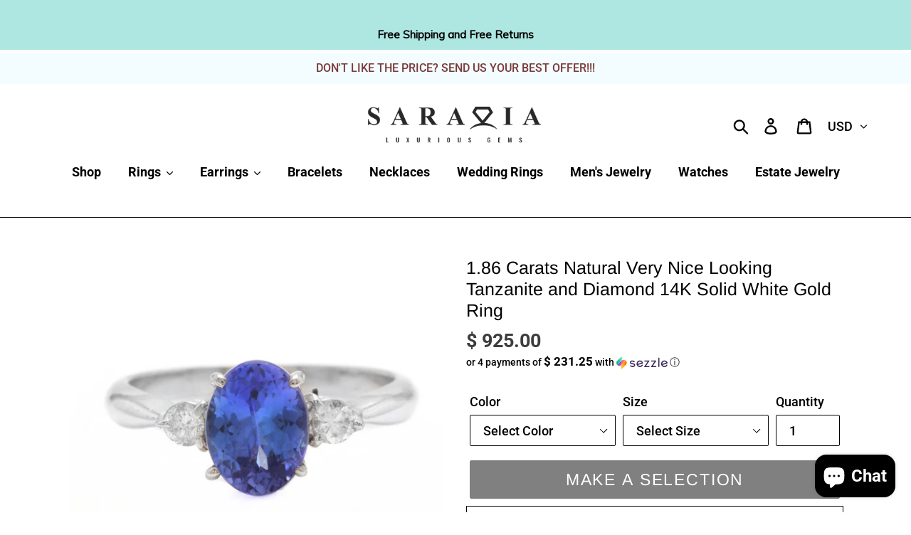

--- FILE ---
content_type: text/html; charset=utf-8
request_url: https://www.saraviagems.com/products/1-86-carats-natural-very-nice-looking-tanzanite-and-diamond-14k-solid-white-gold-ring
body_size: 48315
content:
<!doctype html>
<html class="no-js" lang="en">
<head>
  <meta charset="utf-8">
  <meta http-equiv="X-UA-Compatible" content="IE=edge,chrome=1">
  <meta name="viewport" content="width=device-width,initial-scale=1">
  <meta name="theme-color" content="#000000">
  <link rel="canonical" href="https://www.saraviagems.com/products/1-86-carats-natural-very-nice-looking-tanzanite-and-diamond-14k-solid-white-gold-ring"><link rel="shortcut icon" href="//www.saraviagems.com/cdn/shop/files/Favicon_ICON_40_x_40_1_32x32.png?v=1614358075" type="image/png"><title>1.86 Carats Natural Very Nice Looking Tanzanite and Diamond 14K Solid 
&ndash; Saravia Gems</title><meta name="description" content="1.86 Carats Natural Very Nice Looking Tanzanite and Diamond 14K Solid White Gold Ring Suggested Replacement Value: $2,200.00 Total Natural Oval Cut Tanzanite Weight is: Approx. 1.70 Carats Tanzanite Measures: 8.00 x 6.00mm Natural Round Diamonds Weight: Approx. 0.16 Carats (color G-H / Clarity SI1-SI2) Tanzanite Treatm"><!-- /snippets/social-meta-tags.liquid -->




<meta property="og:site_name" content="Saravia Gems">
<meta property="og:url" content="https://www.saraviagems.com/products/1-86-carats-natural-very-nice-looking-tanzanite-and-diamond-14k-solid-white-gold-ring">
<meta property="og:title" content="1.86 Carats Natural Very Nice Looking Tanzanite and Diamond 14K Solid White Gold Ring">
<meta property="og:type" content="product">
<meta property="og:description" content="1.86 Carats Natural Very Nice Looking Tanzanite and Diamond 14K Solid White Gold Ring Suggested Replacement Value: $2,200.00 Total Natural Oval Cut Tanzanite Weight is: Approx. 1.70 Carats Tanzanite Measures: 8.00 x 6.00mm Natural Round Diamonds Weight: Approx. 0.16 Carats (color G-H / Clarity SI1-SI2) Tanzanite Treatm">

  <meta property="og:price:amount" content="925.00">
  <meta property="og:price:currency" content="USD">

<meta property="og:image" content="http://www.saraviagems.com/cdn/shop/products/1245-1_1200x1200.png?v=1591412521"><meta property="og:image" content="http://www.saraviagems.com/cdn/shop/products/1245-2_1200x1200.png?v=1591412522"><meta property="og:image" content="http://www.saraviagems.com/cdn/shop/products/1245-3_1200x1200.png?v=1591412522">
<meta property="og:image:secure_url" content="https://www.saraviagems.com/cdn/shop/products/1245-1_1200x1200.png?v=1591412521"><meta property="og:image:secure_url" content="https://www.saraviagems.com/cdn/shop/products/1245-2_1200x1200.png?v=1591412522"><meta property="og:image:secure_url" content="https://www.saraviagems.com/cdn/shop/products/1245-3_1200x1200.png?v=1591412522">


<meta name="twitter:card" content="summary_large_image">
<meta name="twitter:title" content="1.86 Carats Natural Very Nice Looking Tanzanite and Diamond 14K Solid White Gold Ring">
<meta name="twitter:description" content="1.86 Carats Natural Very Nice Looking Tanzanite and Diamond 14K Solid White Gold Ring Suggested Replacement Value: $2,200.00 Total Natural Oval Cut Tanzanite Weight is: Approx. 1.70 Carats Tanzanite Measures: 8.00 x 6.00mm Natural Round Diamonds Weight: Approx. 0.16 Carats (color G-H / Clarity SI1-SI2) Tanzanite Treatm">


  <link href="//www.saraviagems.com/cdn/shop/t/5/assets/theme.scss.css?v=95980302552409351601762149107" rel="stylesheet" type="text/css" media="all" />

  <script>
    var theme = {
      strings: {
        addToCart: "Add to Cart",
        soldOut: "Sold out",
        unavailable: "Make a Selection",
        regularPrice: "Regular price",
        sale: "Sale",
        showMore: "Show More",
        showLess: "Show Less",
        addressError: "Error looking up that address",
        addressNoResults: "No results for that address",
        addressQueryLimit: "You have exceeded the Google API usage limit. Consider upgrading to a \u003ca href=\"https:\/\/developers.google.com\/maps\/premium\/usage-limits\"\u003ePremium Plan\u003c\/a\u003e.",
        authError: "There was a problem authenticating your Google Maps account.",
        newWindow: "Opens in a new window.",
        external: "Opens external website.",
        newWindowExternal: "Opens external website in a new window.",
        quantityMinimumMessage: "Quantity must be 1 or more",
        unitPrice: "Unit price",
        unitPriceSeparator: "per",
        oneCartCount: "1 item",
        otherCartCount: "[count] items",
        quantityLabel: "Quantity: [count]"
      },
      moneyFormat: "$ {{amount}}"
    }

    document.documentElement.className = document.documentElement.className.replace('no-js', 'js');
  </script><script src="//www.saraviagems.com/cdn/shop/t/5/assets/lazysizes.js?v=94224023136283657951589841650" async="async"></script>
  <script src="//www.saraviagems.com/cdn/shop/t/5/assets/vendor.js?v=12001839194546984181589841653" defer="defer"></script>
  <script src="//www.saraviagems.com/cdn/shop/t/5/assets/theme.js?v=156446070892406532241591133471" defer="defer"></script>

  <script>window.performance && window.performance.mark && window.performance.mark('shopify.content_for_header.start');</script><meta name="google-site-verification" content="Sg8m6i3gZXh5RK5qslMwbsmRIas21AKVsY-968KI5UY">
<meta name="facebook-domain-verification" content="8ycv8ltxkdge21xg5v97eft38djiob">
<meta name="facebook-domain-verification" content="9u2qytrpd6ubnpdhqu2ze4z8sbk0l7">
<meta id="shopify-digital-wallet" name="shopify-digital-wallet" content="/10895230/digital_wallets/dialog">
<meta name="shopify-checkout-api-token" content="eebf62da2c2406716d4d03fc8e68530b">
<meta id="in-context-paypal-metadata" data-shop-id="10895230" data-venmo-supported="false" data-environment="production" data-locale="en_US" data-paypal-v4="true" data-currency="USD">
<link rel="alternate" type="application/json+oembed" href="https://www.saraviagems.com/products/1-86-carats-natural-very-nice-looking-tanzanite-and-diamond-14k-solid-white-gold-ring.oembed">
<script async="async" src="/checkouts/internal/preloads.js?locale=en-US"></script>
<link rel="preconnect" href="https://shop.app" crossorigin="anonymous">
<script async="async" src="https://shop.app/checkouts/internal/preloads.js?locale=en-US&shop_id=10895230" crossorigin="anonymous"></script>
<script id="apple-pay-shop-capabilities" type="application/json">{"shopId":10895230,"countryCode":"US","currencyCode":"USD","merchantCapabilities":["supports3DS"],"merchantId":"gid:\/\/shopify\/Shop\/10895230","merchantName":"Saravia Gems","requiredBillingContactFields":["postalAddress","email"],"requiredShippingContactFields":["postalAddress","email"],"shippingType":"shipping","supportedNetworks":["visa","masterCard","amex","discover","elo","jcb"],"total":{"type":"pending","label":"Saravia Gems","amount":"1.00"},"shopifyPaymentsEnabled":true,"supportsSubscriptions":true}</script>
<script id="shopify-features" type="application/json">{"accessToken":"eebf62da2c2406716d4d03fc8e68530b","betas":["rich-media-storefront-analytics"],"domain":"www.saraviagems.com","predictiveSearch":true,"shopId":10895230,"locale":"en"}</script>
<script>var Shopify = Shopify || {};
Shopify.shop = "saravia.myshopify.com";
Shopify.locale = "en";
Shopify.currency = {"active":"USD","rate":"1.0"};
Shopify.country = "US";
Shopify.theme = {"name":"Theme-by-fiverr-com-joshhummer","id":82846285921,"schema_name":"Debut","schema_version":"12.2.3","theme_store_id":null,"role":"main"};
Shopify.theme.handle = "null";
Shopify.theme.style = {"id":null,"handle":null};
Shopify.cdnHost = "www.saraviagems.com/cdn";
Shopify.routes = Shopify.routes || {};
Shopify.routes.root = "/";</script>
<script type="module">!function(o){(o.Shopify=o.Shopify||{}).modules=!0}(window);</script>
<script>!function(o){function n(){var o=[];function n(){o.push(Array.prototype.slice.apply(arguments))}return n.q=o,n}var t=o.Shopify=o.Shopify||{};t.loadFeatures=n(),t.autoloadFeatures=n()}(window);</script>
<script>
  window.ShopifyPay = window.ShopifyPay || {};
  window.ShopifyPay.apiHost = "shop.app\/pay";
  window.ShopifyPay.redirectState = null;
</script>
<script id="shop-js-analytics" type="application/json">{"pageType":"product"}</script>
<script defer="defer" async type="module" src="//www.saraviagems.com/cdn/shopifycloud/shop-js/modules/v2/client.init-shop-cart-sync_D9rMo2Al.en.esm.js"></script>
<script defer="defer" async type="module" src="//www.saraviagems.com/cdn/shopifycloud/shop-js/modules/v2/chunk.common_CxiRFgWq.esm.js"></script>
<script type="module">
  await import("//www.saraviagems.com/cdn/shopifycloud/shop-js/modules/v2/client.init-shop-cart-sync_D9rMo2Al.en.esm.js");
await import("//www.saraviagems.com/cdn/shopifycloud/shop-js/modules/v2/chunk.common_CxiRFgWq.esm.js");

  window.Shopify.SignInWithShop?.initShopCartSync?.({"fedCMEnabled":true,"windoidEnabled":true});

</script>
<script>
  window.Shopify = window.Shopify || {};
  if (!window.Shopify.featureAssets) window.Shopify.featureAssets = {};
  window.Shopify.featureAssets['shop-js'] = {"shop-cart-sync":["modules/v2/client.shop-cart-sync_B4ZT7whv.en.esm.js","modules/v2/chunk.common_CxiRFgWq.esm.js"],"init-fed-cm":["modules/v2/client.init-fed-cm_BRrGp5G0.en.esm.js","modules/v2/chunk.common_CxiRFgWq.esm.js"],"init-shop-email-lookup-coordinator":["modules/v2/client.init-shop-email-lookup-coordinator_BC540MY1.en.esm.js","modules/v2/chunk.common_CxiRFgWq.esm.js"],"shop-button":["modules/v2/client.shop-button_nlTgGxYh.en.esm.js","modules/v2/chunk.common_CxiRFgWq.esm.js"],"init-shop-cart-sync":["modules/v2/client.init-shop-cart-sync_D9rMo2Al.en.esm.js","modules/v2/chunk.common_CxiRFgWq.esm.js"],"init-windoid":["modules/v2/client.init-windoid_3gKc3KSk.en.esm.js","modules/v2/chunk.common_CxiRFgWq.esm.js"],"shop-login-button":["modules/v2/client.shop-login-button_DMAUQ9OT.en.esm.js","modules/v2/chunk.common_CxiRFgWq.esm.js","modules/v2/chunk.modal_syYdCACb.esm.js"],"shop-cash-offers":["modules/v2/client.shop-cash-offers_CmtUJxLt.en.esm.js","modules/v2/chunk.common_CxiRFgWq.esm.js","modules/v2/chunk.modal_syYdCACb.esm.js"],"shop-toast-manager":["modules/v2/client.shop-toast-manager_yZsKSMhS.en.esm.js","modules/v2/chunk.common_CxiRFgWq.esm.js"],"pay-button":["modules/v2/client.pay-button_Dug2uVVc.en.esm.js","modules/v2/chunk.common_CxiRFgWq.esm.js"],"avatar":["modules/v2/client.avatar_BTnouDA3.en.esm.js"],"init-customer-accounts":["modules/v2/client.init-customer-accounts_ebrhaeXX.en.esm.js","modules/v2/client.shop-login-button_DMAUQ9OT.en.esm.js","modules/v2/chunk.common_CxiRFgWq.esm.js","modules/v2/chunk.modal_syYdCACb.esm.js"],"init-customer-accounts-sign-up":["modules/v2/client.init-customer-accounts-sign-up_6_zNq-7b.en.esm.js","modules/v2/client.shop-login-button_DMAUQ9OT.en.esm.js","modules/v2/chunk.common_CxiRFgWq.esm.js","modules/v2/chunk.modal_syYdCACb.esm.js"],"shop-follow-button":["modules/v2/client.shop-follow-button_2rBiVQsM.en.esm.js","modules/v2/chunk.common_CxiRFgWq.esm.js","modules/v2/chunk.modal_syYdCACb.esm.js"],"init-shop-for-new-customer-accounts":["modules/v2/client.init-shop-for-new-customer-accounts_C6R_yrAL.en.esm.js","modules/v2/client.shop-login-button_DMAUQ9OT.en.esm.js","modules/v2/chunk.common_CxiRFgWq.esm.js","modules/v2/chunk.modal_syYdCACb.esm.js"],"checkout-modal":["modules/v2/client.checkout-modal_Ch6xv_T_.en.esm.js","modules/v2/chunk.common_CxiRFgWq.esm.js","modules/v2/chunk.modal_syYdCACb.esm.js"],"lead-capture":["modules/v2/client.lead-capture_-xSIszTT.en.esm.js","modules/v2/chunk.common_CxiRFgWq.esm.js","modules/v2/chunk.modal_syYdCACb.esm.js"],"shop-login":["modules/v2/client.shop-login_DwdOaDcq.en.esm.js","modules/v2/chunk.common_CxiRFgWq.esm.js","modules/v2/chunk.modal_syYdCACb.esm.js"],"payment-terms":["modules/v2/client.payment-terms_DQmF-n60.en.esm.js","modules/v2/chunk.common_CxiRFgWq.esm.js","modules/v2/chunk.modal_syYdCACb.esm.js"]};
</script>
<script>(function() {
  var isLoaded = false;
  function asyncLoad() {
    if (isLoaded) return;
    isLoaded = true;
    var urls = ["https:\/\/dyuszqdfuyvqq.cloudfront.net\/packs\/mf_embed_v8.js?mf_token=7c07f201-1b13-4c0f-a3d1-b6f591c6a59e\u0026shop=saravia.myshopify.com","https:\/\/cdn1.stamped.io\/files\/widget.min.js?shop=saravia.myshopify.com","https:\/\/toastibar-cdn.makeprosimp.com\/v1\/published\/34593\/f0624513822243c9958b6bf757da0cc0\/49\/app.js?v=1\u0026shop=saravia.myshopify.com","https:\/\/cdn.nfcube.com\/instafeed-8a79f543832adf5cd11262d4b6d2201c.js?shop=saravia.myshopify.com"];
    for (var i = 0; i < urls.length; i++) {
      var s = document.createElement('script');
      s.type = 'text/javascript';
      s.async = true;
      s.src = urls[i];
      var x = document.getElementsByTagName('script')[0];
      x.parentNode.insertBefore(s, x);
    }
  };
  if(window.attachEvent) {
    window.attachEvent('onload', asyncLoad);
  } else {
    window.addEventListener('load', asyncLoad, false);
  }
})();</script>
<script id="__st">var __st={"a":10895230,"offset":-28800,"reqid":"d6bdc23e-ed79-4cf9-8942-5d8b5d8fc7b7-1766090353","pageurl":"www.saraviagems.com\/products\/1-86-carats-natural-very-nice-looking-tanzanite-and-diamond-14k-solid-white-gold-ring","u":"87e5e3bb7d86","p":"product","rtyp":"product","rid":4657609998433};</script>
<script>window.ShopifyPaypalV4VisibilityTracking = true;</script>
<script id="captcha-bootstrap">!function(){'use strict';const t='contact',e='account',n='new_comment',o=[[t,t],['blogs',n],['comments',n],[t,'customer']],c=[[e,'customer_login'],[e,'guest_login'],[e,'recover_customer_password'],[e,'create_customer']],r=t=>t.map((([t,e])=>`form[action*='/${t}']:not([data-nocaptcha='true']) input[name='form_type'][value='${e}']`)).join(','),a=t=>()=>t?[...document.querySelectorAll(t)].map((t=>t.form)):[];function s(){const t=[...o],e=r(t);return a(e)}const i='password',u='form_key',d=['recaptcha-v3-token','g-recaptcha-response','h-captcha-response',i],f=()=>{try{return window.sessionStorage}catch{return}},m='__shopify_v',_=t=>t.elements[u];function p(t,e,n=!1){try{const o=window.sessionStorage,c=JSON.parse(o.getItem(e)),{data:r}=function(t){const{data:e,action:n}=t;return t[m]||n?{data:e,action:n}:{data:t,action:n}}(c);for(const[e,n]of Object.entries(r))t.elements[e]&&(t.elements[e].value=n);n&&o.removeItem(e)}catch(o){console.error('form repopulation failed',{error:o})}}const l='form_type',E='cptcha';function T(t){t.dataset[E]=!0}const w=window,h=w.document,L='Shopify',v='ce_forms',y='captcha';let A=!1;((t,e)=>{const n=(g='f06e6c50-85a8-45c8-87d0-21a2b65856fe',I='https://cdn.shopify.com/shopifycloud/storefront-forms-hcaptcha/ce_storefront_forms_captcha_hcaptcha.v1.5.2.iife.js',D={infoText:'Protected by hCaptcha',privacyText:'Privacy',termsText:'Terms'},(t,e,n)=>{const o=w[L][v],c=o.bindForm;if(c)return c(t,g,e,D).then(n);var r;o.q.push([[t,g,e,D],n]),r=I,A||(h.body.append(Object.assign(h.createElement('script'),{id:'captcha-provider',async:!0,src:r})),A=!0)});var g,I,D;w[L]=w[L]||{},w[L][v]=w[L][v]||{},w[L][v].q=[],w[L][y]=w[L][y]||{},w[L][y].protect=function(t,e){n(t,void 0,e),T(t)},Object.freeze(w[L][y]),function(t,e,n,w,h,L){const[v,y,A,g]=function(t,e,n){const i=e?o:[],u=t?c:[],d=[...i,...u],f=r(d),m=r(i),_=r(d.filter((([t,e])=>n.includes(e))));return[a(f),a(m),a(_),s()]}(w,h,L),I=t=>{const e=t.target;return e instanceof HTMLFormElement?e:e&&e.form},D=t=>v().includes(t);t.addEventListener('submit',(t=>{const e=I(t);if(!e)return;const n=D(e)&&!e.dataset.hcaptchaBound&&!e.dataset.recaptchaBound,o=_(e),c=g().includes(e)&&(!o||!o.value);(n||c)&&t.preventDefault(),c&&!n&&(function(t){try{if(!f())return;!function(t){const e=f();if(!e)return;const n=_(t);if(!n)return;const o=n.value;o&&e.removeItem(o)}(t);const e=Array.from(Array(32),(()=>Math.random().toString(36)[2])).join('');!function(t,e){_(t)||t.append(Object.assign(document.createElement('input'),{type:'hidden',name:u})),t.elements[u].value=e}(t,e),function(t,e){const n=f();if(!n)return;const o=[...t.querySelectorAll(`input[type='${i}']`)].map((({name:t})=>t)),c=[...d,...o],r={};for(const[a,s]of new FormData(t).entries())c.includes(a)||(r[a]=s);n.setItem(e,JSON.stringify({[m]:1,action:t.action,data:r}))}(t,e)}catch(e){console.error('failed to persist form',e)}}(e),e.submit())}));const S=(t,e)=>{t&&!t.dataset[E]&&(n(t,e.some((e=>e===t))),T(t))};for(const o of['focusin','change'])t.addEventListener(o,(t=>{const e=I(t);D(e)&&S(e,y())}));const B=e.get('form_key'),M=e.get(l),P=B&&M;t.addEventListener('DOMContentLoaded',(()=>{const t=y();if(P)for(const e of t)e.elements[l].value===M&&p(e,B);[...new Set([...A(),...v().filter((t=>'true'===t.dataset.shopifyCaptcha))])].forEach((e=>S(e,t)))}))}(h,new URLSearchParams(w.location.search),n,t,e,['guest_login'])})(!0,!0)}();</script>
<script integrity="sha256-4kQ18oKyAcykRKYeNunJcIwy7WH5gtpwJnB7kiuLZ1E=" data-source-attribution="shopify.loadfeatures" defer="defer" src="//www.saraviagems.com/cdn/shopifycloud/storefront/assets/storefront/load_feature-a0a9edcb.js" crossorigin="anonymous"></script>
<script crossorigin="anonymous" defer="defer" src="//www.saraviagems.com/cdn/shopifycloud/storefront/assets/shopify_pay/storefront-65b4c6d7.js?v=20250812"></script>
<script data-source-attribution="shopify.dynamic_checkout.dynamic.init">var Shopify=Shopify||{};Shopify.PaymentButton=Shopify.PaymentButton||{isStorefrontPortableWallets:!0,init:function(){window.Shopify.PaymentButton.init=function(){};var t=document.createElement("script");t.src="https://www.saraviagems.com/cdn/shopifycloud/portable-wallets/latest/portable-wallets.en.js",t.type="module",document.head.appendChild(t)}};
</script>
<script data-source-attribution="shopify.dynamic_checkout.buyer_consent">
  function portableWalletsHideBuyerConsent(e){var t=document.getElementById("shopify-buyer-consent"),n=document.getElementById("shopify-subscription-policy-button");t&&n&&(t.classList.add("hidden"),t.setAttribute("aria-hidden","true"),n.removeEventListener("click",e))}function portableWalletsShowBuyerConsent(e){var t=document.getElementById("shopify-buyer-consent"),n=document.getElementById("shopify-subscription-policy-button");t&&n&&(t.classList.remove("hidden"),t.removeAttribute("aria-hidden"),n.addEventListener("click",e))}window.Shopify?.PaymentButton&&(window.Shopify.PaymentButton.hideBuyerConsent=portableWalletsHideBuyerConsent,window.Shopify.PaymentButton.showBuyerConsent=portableWalletsShowBuyerConsent);
</script>
<script>
  function portableWalletsCleanup(e){e&&e.src&&console.error("Failed to load portable wallets script "+e.src);var t=document.querySelectorAll("shopify-accelerated-checkout .shopify-payment-button__skeleton, shopify-accelerated-checkout-cart .wallet-cart-button__skeleton"),e=document.getElementById("shopify-buyer-consent");for(let e=0;e<t.length;e++)t[e].remove();e&&e.remove()}function portableWalletsNotLoadedAsModule(e){e instanceof ErrorEvent&&"string"==typeof e.message&&e.message.includes("import.meta")&&"string"==typeof e.filename&&e.filename.includes("portable-wallets")&&(window.removeEventListener("error",portableWalletsNotLoadedAsModule),window.Shopify.PaymentButton.failedToLoad=e,"loading"===document.readyState?document.addEventListener("DOMContentLoaded",window.Shopify.PaymentButton.init):window.Shopify.PaymentButton.init())}window.addEventListener("error",portableWalletsNotLoadedAsModule);
</script>

<script type="module" src="https://www.saraviagems.com/cdn/shopifycloud/portable-wallets/latest/portable-wallets.en.js" onError="portableWalletsCleanup(this)" crossorigin="anonymous"></script>
<script nomodule>
  document.addEventListener("DOMContentLoaded", portableWalletsCleanup);
</script>

<link id="shopify-accelerated-checkout-styles" rel="stylesheet" media="screen" href="https://www.saraviagems.com/cdn/shopifycloud/portable-wallets/latest/accelerated-checkout-backwards-compat.css" crossorigin="anonymous">
<style id="shopify-accelerated-checkout-cart">
        #shopify-buyer-consent {
  margin-top: 1em;
  display: inline-block;
  width: 100%;
}

#shopify-buyer-consent.hidden {
  display: none;
}

#shopify-subscription-policy-button {
  background: none;
  border: none;
  padding: 0;
  text-decoration: underline;
  font-size: inherit;
  cursor: pointer;
}

#shopify-subscription-policy-button::before {
  box-shadow: none;
}

      </style>

<script>window.performance && window.performance.mark && window.performance.mark('shopify.content_for_header.end');</script>

	







<!-- "snippets/hulkcode_common.liquid" was not rendered, the associated app was uninstalled --><script src='https://volumediscount.hulkapps.com/hulkcode.js' defer='defer'></script>



<script>
window.mlvedaShopCurrency = "USD";
window.shopCurrency = "USD";
window.supported_currencies = "USD GBP EUR CAD AUD INR JPY NZD SGD DKK EGP HKD";
</script><!-- BeginConsistentCartAddon -->  <script>    Shopify.customer_logged_in = false ;  Shopify.customer_email = "" ;  Shopify.log_uuids = true;    </script>  <!-- EndConsistentCartAddon -->
<script async src="https://assets.apphero.co/script_tags/154465_19830.js"></script><script src="https://cdn.shopify.com/extensions/7bc9bb47-adfa-4267-963e-cadee5096caf/inbox-1252/assets/inbox-chat-loader.js" type="text/javascript" defer="defer"></script>
<link href="https://monorail-edge.shopifysvc.com" rel="dns-prefetch">
<script>(function(){if ("sendBeacon" in navigator && "performance" in window) {try {var session_token_from_headers = performance.getEntriesByType('navigation')[0].serverTiming.find(x => x.name == '_s').description;} catch {var session_token_from_headers = undefined;}var session_cookie_matches = document.cookie.match(/_shopify_s=([^;]*)/);var session_token_from_cookie = session_cookie_matches && session_cookie_matches.length === 2 ? session_cookie_matches[1] : "";var session_token = session_token_from_headers || session_token_from_cookie || "";function handle_abandonment_event(e) {var entries = performance.getEntries().filter(function(entry) {return /monorail-edge.shopifysvc.com/.test(entry.name);});if (!window.abandonment_tracked && entries.length === 0) {window.abandonment_tracked = true;var currentMs = Date.now();var navigation_start = performance.timing.navigationStart;var payload = {shop_id: 10895230,url: window.location.href,navigation_start,duration: currentMs - navigation_start,session_token,page_type: "product"};window.navigator.sendBeacon("https://monorail-edge.shopifysvc.com/v1/produce", JSON.stringify({schema_id: "online_store_buyer_site_abandonment/1.1",payload: payload,metadata: {event_created_at_ms: currentMs,event_sent_at_ms: currentMs}}));}}window.addEventListener('pagehide', handle_abandonment_event);}}());</script>
<script id="web-pixels-manager-setup">(function e(e,d,r,n,o){if(void 0===o&&(o={}),!Boolean(null===(a=null===(i=window.Shopify)||void 0===i?void 0:i.analytics)||void 0===a?void 0:a.replayQueue)){var i,a;window.Shopify=window.Shopify||{};var t=window.Shopify;t.analytics=t.analytics||{};var s=t.analytics;s.replayQueue=[],s.publish=function(e,d,r){return s.replayQueue.push([e,d,r]),!0};try{self.performance.mark("wpm:start")}catch(e){}var l=function(){var e={modern:/Edge?\/(1{2}[4-9]|1[2-9]\d|[2-9]\d{2}|\d{4,})\.\d+(\.\d+|)|Firefox\/(1{2}[4-9]|1[2-9]\d|[2-9]\d{2}|\d{4,})\.\d+(\.\d+|)|Chrom(ium|e)\/(9{2}|\d{3,})\.\d+(\.\d+|)|(Maci|X1{2}).+ Version\/(15\.\d+|(1[6-9]|[2-9]\d|\d{3,})\.\d+)([,.]\d+|)( \(\w+\)|)( Mobile\/\w+|) Safari\/|Chrome.+OPR\/(9{2}|\d{3,})\.\d+\.\d+|(CPU[ +]OS|iPhone[ +]OS|CPU[ +]iPhone|CPU IPhone OS|CPU iPad OS)[ +]+(15[._]\d+|(1[6-9]|[2-9]\d|\d{3,})[._]\d+)([._]\d+|)|Android:?[ /-](13[3-9]|1[4-9]\d|[2-9]\d{2}|\d{4,})(\.\d+|)(\.\d+|)|Android.+Firefox\/(13[5-9]|1[4-9]\d|[2-9]\d{2}|\d{4,})\.\d+(\.\d+|)|Android.+Chrom(ium|e)\/(13[3-9]|1[4-9]\d|[2-9]\d{2}|\d{4,})\.\d+(\.\d+|)|SamsungBrowser\/([2-9]\d|\d{3,})\.\d+/,legacy:/Edge?\/(1[6-9]|[2-9]\d|\d{3,})\.\d+(\.\d+|)|Firefox\/(5[4-9]|[6-9]\d|\d{3,})\.\d+(\.\d+|)|Chrom(ium|e)\/(5[1-9]|[6-9]\d|\d{3,})\.\d+(\.\d+|)([\d.]+$|.*Safari\/(?![\d.]+ Edge\/[\d.]+$))|(Maci|X1{2}).+ Version\/(10\.\d+|(1[1-9]|[2-9]\d|\d{3,})\.\d+)([,.]\d+|)( \(\w+\)|)( Mobile\/\w+|) Safari\/|Chrome.+OPR\/(3[89]|[4-9]\d|\d{3,})\.\d+\.\d+|(CPU[ +]OS|iPhone[ +]OS|CPU[ +]iPhone|CPU IPhone OS|CPU iPad OS)[ +]+(10[._]\d+|(1[1-9]|[2-9]\d|\d{3,})[._]\d+)([._]\d+|)|Android:?[ /-](13[3-9]|1[4-9]\d|[2-9]\d{2}|\d{4,})(\.\d+|)(\.\d+|)|Mobile Safari.+OPR\/([89]\d|\d{3,})\.\d+\.\d+|Android.+Firefox\/(13[5-9]|1[4-9]\d|[2-9]\d{2}|\d{4,})\.\d+(\.\d+|)|Android.+Chrom(ium|e)\/(13[3-9]|1[4-9]\d|[2-9]\d{2}|\d{4,})\.\d+(\.\d+|)|Android.+(UC? ?Browser|UCWEB|U3)[ /]?(15\.([5-9]|\d{2,})|(1[6-9]|[2-9]\d|\d{3,})\.\d+)\.\d+|SamsungBrowser\/(5\.\d+|([6-9]|\d{2,})\.\d+)|Android.+MQ{2}Browser\/(14(\.(9|\d{2,})|)|(1[5-9]|[2-9]\d|\d{3,})(\.\d+|))(\.\d+|)|K[Aa][Ii]OS\/(3\.\d+|([4-9]|\d{2,})\.\d+)(\.\d+|)/},d=e.modern,r=e.legacy,n=navigator.userAgent;return n.match(d)?"modern":n.match(r)?"legacy":"unknown"}(),u="modern"===l?"modern":"legacy",c=(null!=n?n:{modern:"",legacy:""})[u],f=function(e){return[e.baseUrl,"/wpm","/b",e.hashVersion,"modern"===e.buildTarget?"m":"l",".js"].join("")}({baseUrl:d,hashVersion:r,buildTarget:u}),m=function(e){var d=e.version,r=e.bundleTarget,n=e.surface,o=e.pageUrl,i=e.monorailEndpoint;return{emit:function(e){var a=e.status,t=e.errorMsg,s=(new Date).getTime(),l=JSON.stringify({metadata:{event_sent_at_ms:s},events:[{schema_id:"web_pixels_manager_load/3.1",payload:{version:d,bundle_target:r,page_url:o,status:a,surface:n,error_msg:t},metadata:{event_created_at_ms:s}}]});if(!i)return console&&console.warn&&console.warn("[Web Pixels Manager] No Monorail endpoint provided, skipping logging."),!1;try{return self.navigator.sendBeacon.bind(self.navigator)(i,l)}catch(e){}var u=new XMLHttpRequest;try{return u.open("POST",i,!0),u.setRequestHeader("Content-Type","text/plain"),u.send(l),!0}catch(e){return console&&console.warn&&console.warn("[Web Pixels Manager] Got an unhandled error while logging to Monorail."),!1}}}}({version:r,bundleTarget:l,surface:e.surface,pageUrl:self.location.href,monorailEndpoint:e.monorailEndpoint});try{o.browserTarget=l,function(e){var d=e.src,r=e.async,n=void 0===r||r,o=e.onload,i=e.onerror,a=e.sri,t=e.scriptDataAttributes,s=void 0===t?{}:t,l=document.createElement("script"),u=document.querySelector("head"),c=document.querySelector("body");if(l.async=n,l.src=d,a&&(l.integrity=a,l.crossOrigin="anonymous"),s)for(var f in s)if(Object.prototype.hasOwnProperty.call(s,f))try{l.dataset[f]=s[f]}catch(e){}if(o&&l.addEventListener("load",o),i&&l.addEventListener("error",i),u)u.appendChild(l);else{if(!c)throw new Error("Did not find a head or body element to append the script");c.appendChild(l)}}({src:f,async:!0,onload:function(){if(!function(){var e,d;return Boolean(null===(d=null===(e=window.Shopify)||void 0===e?void 0:e.analytics)||void 0===d?void 0:d.initialized)}()){var d=window.webPixelsManager.init(e)||void 0;if(d){var r=window.Shopify.analytics;r.replayQueue.forEach((function(e){var r=e[0],n=e[1],o=e[2];d.publishCustomEvent(r,n,o)})),r.replayQueue=[],r.publish=d.publishCustomEvent,r.visitor=d.visitor,r.initialized=!0}}},onerror:function(){return m.emit({status:"failed",errorMsg:"".concat(f," has failed to load")})},sri:function(e){var d=/^sha384-[A-Za-z0-9+/=]+$/;return"string"==typeof e&&d.test(e)}(c)?c:"",scriptDataAttributes:o}),m.emit({status:"loading"})}catch(e){m.emit({status:"failed",errorMsg:(null==e?void 0:e.message)||"Unknown error"})}}})({shopId: 10895230,storefrontBaseUrl: "https://www.saraviagems.com",extensionsBaseUrl: "https://extensions.shopifycdn.com/cdn/shopifycloud/web-pixels-manager",monorailEndpoint: "https://monorail-edge.shopifysvc.com/unstable/produce_batch",surface: "storefront-renderer",enabledBetaFlags: ["2dca8a86"],webPixelsConfigList: [{"id":"27754593","configuration":"{\"tagID\":\"2612685702542\"}","eventPayloadVersion":"v1","runtimeContext":"STRICT","scriptVersion":"18031546ee651571ed29edbe71a3550b","type":"APP","apiClientId":3009811,"privacyPurposes":["ANALYTICS","MARKETING","SALE_OF_DATA"],"dataSharingAdjustments":{"protectedCustomerApprovalScopes":["read_customer_address","read_customer_email","read_customer_name","read_customer_personal_data","read_customer_phone"]}},{"id":"shopify-app-pixel","configuration":"{}","eventPayloadVersion":"v1","runtimeContext":"STRICT","scriptVersion":"0450","apiClientId":"shopify-pixel","type":"APP","privacyPurposes":["ANALYTICS","MARKETING"]},{"id":"shopify-custom-pixel","eventPayloadVersion":"v1","runtimeContext":"LAX","scriptVersion":"0450","apiClientId":"shopify-pixel","type":"CUSTOM","privacyPurposes":["ANALYTICS","MARKETING"]}],isMerchantRequest: false,initData: {"shop":{"name":"Saravia Gems","paymentSettings":{"currencyCode":"USD"},"myshopifyDomain":"saravia.myshopify.com","countryCode":"US","storefrontUrl":"https:\/\/www.saraviagems.com"},"customer":null,"cart":null,"checkout":null,"productVariants":[{"price":{"amount":925.0,"currencyCode":"USD"},"product":{"title":"1.86 Carats Natural Very Nice Looking Tanzanite and Diamond 14K Solid White Gold Ring","vendor":"Saravia Gems","id":"4657609998433","untranslatedTitle":"1.86 Carats Natural Very Nice Looking Tanzanite and Diamond 14K Solid White Gold Ring","url":"\/products\/1-86-carats-natural-very-nice-looking-tanzanite-and-diamond-14k-solid-white-gold-ring","type":"Ring"},"id":"32402911920225","image":{"src":"\/\/www.saraviagems.com\/cdn\/shop\/products\/1245-1.png?v=1591412521"},"sku":"1245 -1","title":"White Gold \/ 4","untranslatedTitle":"White Gold \/ 4"},{"price":{"amount":925.0,"currencyCode":"USD"},"product":{"title":"1.86 Carats Natural Very Nice Looking Tanzanite and Diamond 14K Solid White Gold Ring","vendor":"Saravia Gems","id":"4657609998433","untranslatedTitle":"1.86 Carats Natural Very Nice Looking Tanzanite and Diamond 14K Solid White Gold Ring","url":"\/products\/1-86-carats-natural-very-nice-looking-tanzanite-and-diamond-14k-solid-white-gold-ring","type":"Ring"},"id":"32402911952993","image":{"src":"\/\/www.saraviagems.com\/cdn\/shop\/products\/1245-1.png?v=1591412521"},"sku":"1245 -2","title":"White Gold \/ 4.5","untranslatedTitle":"White Gold \/ 4.5"},{"price":{"amount":925.0,"currencyCode":"USD"},"product":{"title":"1.86 Carats Natural Very Nice Looking Tanzanite and Diamond 14K Solid White Gold Ring","vendor":"Saravia Gems","id":"4657609998433","untranslatedTitle":"1.86 Carats Natural Very Nice Looking Tanzanite and Diamond 14K Solid White Gold Ring","url":"\/products\/1-86-carats-natural-very-nice-looking-tanzanite-and-diamond-14k-solid-white-gold-ring","type":"Ring"},"id":"32402911985761","image":{"src":"\/\/www.saraviagems.com\/cdn\/shop\/products\/1245-1.png?v=1591412521"},"sku":"1245 -3","title":"White Gold \/ 5","untranslatedTitle":"White Gold \/ 5"},{"price":{"amount":925.0,"currencyCode":"USD"},"product":{"title":"1.86 Carats Natural Very Nice Looking Tanzanite and Diamond 14K Solid White Gold Ring","vendor":"Saravia Gems","id":"4657609998433","untranslatedTitle":"1.86 Carats Natural Very Nice Looking Tanzanite and Diamond 14K Solid White Gold Ring","url":"\/products\/1-86-carats-natural-very-nice-looking-tanzanite-and-diamond-14k-solid-white-gold-ring","type":"Ring"},"id":"32402912018529","image":{"src":"\/\/www.saraviagems.com\/cdn\/shop\/products\/1245-1.png?v=1591412521"},"sku":"1245 -4","title":"White Gold \/ 5.5","untranslatedTitle":"White Gold \/ 5.5"},{"price":{"amount":925.0,"currencyCode":"USD"},"product":{"title":"1.86 Carats Natural Very Nice Looking Tanzanite and Diamond 14K Solid White Gold Ring","vendor":"Saravia Gems","id":"4657609998433","untranslatedTitle":"1.86 Carats Natural Very Nice Looking Tanzanite and Diamond 14K Solid White Gold Ring","url":"\/products\/1-86-carats-natural-very-nice-looking-tanzanite-and-diamond-14k-solid-white-gold-ring","type":"Ring"},"id":"32402912051297","image":{"src":"\/\/www.saraviagems.com\/cdn\/shop\/products\/1245-1.png?v=1591412521"},"sku":"1245 -5","title":"White Gold \/ 6","untranslatedTitle":"White Gold \/ 6"},{"price":{"amount":925.0,"currencyCode":"USD"},"product":{"title":"1.86 Carats Natural Very Nice Looking Tanzanite and Diamond 14K Solid White Gold Ring","vendor":"Saravia Gems","id":"4657609998433","untranslatedTitle":"1.86 Carats Natural Very Nice Looking Tanzanite and Diamond 14K Solid White Gold Ring","url":"\/products\/1-86-carats-natural-very-nice-looking-tanzanite-and-diamond-14k-solid-white-gold-ring","type":"Ring"},"id":"32402912084065","image":{"src":"\/\/www.saraviagems.com\/cdn\/shop\/products\/1245-1.png?v=1591412521"},"sku":"1245 -6","title":"White Gold \/ 6.5","untranslatedTitle":"White Gold \/ 6.5"},{"price":{"amount":925.0,"currencyCode":"USD"},"product":{"title":"1.86 Carats Natural Very Nice Looking Tanzanite and Diamond 14K Solid White Gold Ring","vendor":"Saravia Gems","id":"4657609998433","untranslatedTitle":"1.86 Carats Natural Very Nice Looking Tanzanite and Diamond 14K Solid White Gold Ring","url":"\/products\/1-86-carats-natural-very-nice-looking-tanzanite-and-diamond-14k-solid-white-gold-ring","type":"Ring"},"id":"32402912116833","image":{"src":"\/\/www.saraviagems.com\/cdn\/shop\/products\/1245-1.png?v=1591412521"},"sku":"1245 -7","title":"White Gold \/ 7","untranslatedTitle":"White Gold \/ 7"},{"price":{"amount":925.0,"currencyCode":"USD"},"product":{"title":"1.86 Carats Natural Very Nice Looking Tanzanite and Diamond 14K Solid White Gold Ring","vendor":"Saravia Gems","id":"4657609998433","untranslatedTitle":"1.86 Carats Natural Very Nice Looking Tanzanite and Diamond 14K Solid White Gold Ring","url":"\/products\/1-86-carats-natural-very-nice-looking-tanzanite-and-diamond-14k-solid-white-gold-ring","type":"Ring"},"id":"32402912149601","image":{"src":"\/\/www.saraviagems.com\/cdn\/shop\/products\/1245-1.png?v=1591412521"},"sku":"1245 -8","title":"White Gold \/ 7.5","untranslatedTitle":"White Gold \/ 7.5"},{"price":{"amount":925.0,"currencyCode":"USD"},"product":{"title":"1.86 Carats Natural Very Nice Looking Tanzanite and Diamond 14K Solid White Gold Ring","vendor":"Saravia Gems","id":"4657609998433","untranslatedTitle":"1.86 Carats Natural Very Nice Looking Tanzanite and Diamond 14K Solid White Gold Ring","url":"\/products\/1-86-carats-natural-very-nice-looking-tanzanite-and-diamond-14k-solid-white-gold-ring","type":"Ring"},"id":"32402912182369","image":{"src":"\/\/www.saraviagems.com\/cdn\/shop\/products\/1245-1.png?v=1591412521"},"sku":"1245 -9","title":"White Gold \/ 8","untranslatedTitle":"White Gold \/ 8"},{"price":{"amount":925.0,"currencyCode":"USD"},"product":{"title":"1.86 Carats Natural Very Nice Looking Tanzanite and Diamond 14K Solid White Gold Ring","vendor":"Saravia Gems","id":"4657609998433","untranslatedTitle":"1.86 Carats Natural Very Nice Looking Tanzanite and Diamond 14K Solid White Gold Ring","url":"\/products\/1-86-carats-natural-very-nice-looking-tanzanite-and-diamond-14k-solid-white-gold-ring","type":"Ring"},"id":"32402912215137","image":{"src":"\/\/www.saraviagems.com\/cdn\/shop\/products\/1245-1.png?v=1591412521"},"sku":"1245 -10","title":"White Gold \/ 8.5","untranslatedTitle":"White Gold \/ 8.5"},{"price":{"amount":925.0,"currencyCode":"USD"},"product":{"title":"1.86 Carats Natural Very Nice Looking Tanzanite and Diamond 14K Solid White Gold Ring","vendor":"Saravia Gems","id":"4657609998433","untranslatedTitle":"1.86 Carats Natural Very Nice Looking Tanzanite and Diamond 14K Solid White Gold Ring","url":"\/products\/1-86-carats-natural-very-nice-looking-tanzanite-and-diamond-14k-solid-white-gold-ring","type":"Ring"},"id":"32402912247905","image":{"src":"\/\/www.saraviagems.com\/cdn\/shop\/products\/1245-1.png?v=1591412521"},"sku":"1245 -11","title":"White Gold \/ 9","untranslatedTitle":"White Gold \/ 9"},{"price":{"amount":925.0,"currencyCode":"USD"},"product":{"title":"1.86 Carats Natural Very Nice Looking Tanzanite and Diamond 14K Solid White Gold Ring","vendor":"Saravia Gems","id":"4657609998433","untranslatedTitle":"1.86 Carats Natural Very Nice Looking Tanzanite and Diamond 14K Solid White Gold Ring","url":"\/products\/1-86-carats-natural-very-nice-looking-tanzanite-and-diamond-14k-solid-white-gold-ring","type":"Ring"},"id":"32402912280673","image":{"src":"\/\/www.saraviagems.com\/cdn\/shop\/products\/1245-1.png?v=1591412521"},"sku":"1245 -12","title":"White Gold \/ 9.5","untranslatedTitle":"White Gold \/ 9.5"},{"price":{"amount":925.0,"currencyCode":"USD"},"product":{"title":"1.86 Carats Natural Very Nice Looking Tanzanite and Diamond 14K Solid White Gold Ring","vendor":"Saravia Gems","id":"4657609998433","untranslatedTitle":"1.86 Carats Natural Very Nice Looking Tanzanite and Diamond 14K Solid White Gold Ring","url":"\/products\/1-86-carats-natural-very-nice-looking-tanzanite-and-diamond-14k-solid-white-gold-ring","type":"Ring"},"id":"32402912313441","image":{"src":"\/\/www.saraviagems.com\/cdn\/shop\/products\/1245-1.png?v=1591412521"},"sku":"1245 -13","title":"White Gold \/ 10","untranslatedTitle":"White Gold \/ 10"},{"price":{"amount":925.0,"currencyCode":"USD"},"product":{"title":"1.86 Carats Natural Very Nice Looking Tanzanite and Diamond 14K Solid White Gold Ring","vendor":"Saravia Gems","id":"4657609998433","untranslatedTitle":"1.86 Carats Natural Very Nice Looking Tanzanite and Diamond 14K Solid White Gold Ring","url":"\/products\/1-86-carats-natural-very-nice-looking-tanzanite-and-diamond-14k-solid-white-gold-ring","type":"Ring"},"id":"32402912346209","image":{"src":"\/\/www.saraviagems.com\/cdn\/shop\/products\/1245-1.png?v=1591412521"},"sku":"1245 -14","title":"White Gold \/ 10.5","untranslatedTitle":"White Gold \/ 10.5"},{"price":{"amount":925.0,"currencyCode":"USD"},"product":{"title":"1.86 Carats Natural Very Nice Looking Tanzanite and Diamond 14K Solid White Gold Ring","vendor":"Saravia Gems","id":"4657609998433","untranslatedTitle":"1.86 Carats Natural Very Nice Looking Tanzanite and Diamond 14K Solid White Gold Ring","url":"\/products\/1-86-carats-natural-very-nice-looking-tanzanite-and-diamond-14k-solid-white-gold-ring","type":"Ring"},"id":"32402912378977","image":{"src":"\/\/www.saraviagems.com\/cdn\/shop\/products\/1245-1.png?v=1591412521"},"sku":"1245 -15","title":"White Gold \/ 11","untranslatedTitle":"White Gold \/ 11"},{"price":{"amount":925.0,"currencyCode":"USD"},"product":{"title":"1.86 Carats Natural Very Nice Looking Tanzanite and Diamond 14K Solid White Gold Ring","vendor":"Saravia Gems","id":"4657609998433","untranslatedTitle":"1.86 Carats Natural Very Nice Looking Tanzanite and Diamond 14K Solid White Gold Ring","url":"\/products\/1-86-carats-natural-very-nice-looking-tanzanite-and-diamond-14k-solid-white-gold-ring","type":"Ring"},"id":"32402912411745","image":{"src":"\/\/www.saraviagems.com\/cdn\/shop\/products\/1245-1.png?v=1591412521"},"sku":"1245 -16","title":"White Gold \/ 11.5","untranslatedTitle":"White Gold \/ 11.5"},{"price":{"amount":925.0,"currencyCode":"USD"},"product":{"title":"1.86 Carats Natural Very Nice Looking Tanzanite and Diamond 14K Solid White Gold Ring","vendor":"Saravia Gems","id":"4657609998433","untranslatedTitle":"1.86 Carats Natural Very Nice Looking Tanzanite and Diamond 14K Solid White Gold Ring","url":"\/products\/1-86-carats-natural-very-nice-looking-tanzanite-and-diamond-14k-solid-white-gold-ring","type":"Ring"},"id":"32402912444513","image":{"src":"\/\/www.saraviagems.com\/cdn\/shop\/products\/1245-1.png?v=1591412521"},"sku":"1245 -17","title":"White Gold \/ 12","untranslatedTitle":"White Gold \/ 12"},{"price":{"amount":925.0,"currencyCode":"USD"},"product":{"title":"1.86 Carats Natural Very Nice Looking Tanzanite and Diamond 14K Solid White Gold Ring","vendor":"Saravia Gems","id":"4657609998433","untranslatedTitle":"1.86 Carats Natural Very Nice Looking Tanzanite and Diamond 14K Solid White Gold Ring","url":"\/products\/1-86-carats-natural-very-nice-looking-tanzanite-and-diamond-14k-solid-white-gold-ring","type":"Ring"},"id":"32402912477281","image":{"src":"\/\/www.saraviagems.com\/cdn\/shop\/products\/1245-1.png?v=1591412521"},"sku":"1245 -18","title":"Yellow Gold \/ 4","untranslatedTitle":"Yellow Gold \/ 4"},{"price":{"amount":925.0,"currencyCode":"USD"},"product":{"title":"1.86 Carats Natural Very Nice Looking Tanzanite and Diamond 14K Solid White Gold Ring","vendor":"Saravia Gems","id":"4657609998433","untranslatedTitle":"1.86 Carats Natural Very Nice Looking Tanzanite and Diamond 14K Solid White Gold Ring","url":"\/products\/1-86-carats-natural-very-nice-looking-tanzanite-and-diamond-14k-solid-white-gold-ring","type":"Ring"},"id":"32402912510049","image":{"src":"\/\/www.saraviagems.com\/cdn\/shop\/products\/1245-1.png?v=1591412521"},"sku":"1245 -19","title":"Yellow Gold \/ 4.5","untranslatedTitle":"Yellow Gold \/ 4.5"},{"price":{"amount":925.0,"currencyCode":"USD"},"product":{"title":"1.86 Carats Natural Very Nice Looking Tanzanite and Diamond 14K Solid White Gold Ring","vendor":"Saravia Gems","id":"4657609998433","untranslatedTitle":"1.86 Carats Natural Very Nice Looking Tanzanite and Diamond 14K Solid White Gold Ring","url":"\/products\/1-86-carats-natural-very-nice-looking-tanzanite-and-diamond-14k-solid-white-gold-ring","type":"Ring"},"id":"32402912542817","image":{"src":"\/\/www.saraviagems.com\/cdn\/shop\/products\/1245-1.png?v=1591412521"},"sku":"1245 -20","title":"Yellow Gold \/ 5","untranslatedTitle":"Yellow Gold \/ 5"},{"price":{"amount":925.0,"currencyCode":"USD"},"product":{"title":"1.86 Carats Natural Very Nice Looking Tanzanite and Diamond 14K Solid White Gold Ring","vendor":"Saravia Gems","id":"4657609998433","untranslatedTitle":"1.86 Carats Natural Very Nice Looking Tanzanite and Diamond 14K Solid White Gold Ring","url":"\/products\/1-86-carats-natural-very-nice-looking-tanzanite-and-diamond-14k-solid-white-gold-ring","type":"Ring"},"id":"32402912575585","image":{"src":"\/\/www.saraviagems.com\/cdn\/shop\/products\/1245-1.png?v=1591412521"},"sku":"1245 -21","title":"Yellow Gold \/ 5.5","untranslatedTitle":"Yellow Gold \/ 5.5"},{"price":{"amount":925.0,"currencyCode":"USD"},"product":{"title":"1.86 Carats Natural Very Nice Looking Tanzanite and Diamond 14K Solid White Gold Ring","vendor":"Saravia Gems","id":"4657609998433","untranslatedTitle":"1.86 Carats Natural Very Nice Looking Tanzanite and Diamond 14K Solid White Gold Ring","url":"\/products\/1-86-carats-natural-very-nice-looking-tanzanite-and-diamond-14k-solid-white-gold-ring","type":"Ring"},"id":"32402912608353","image":{"src":"\/\/www.saraviagems.com\/cdn\/shop\/products\/1245-1.png?v=1591412521"},"sku":"1245 -22","title":"Yellow Gold \/ 6","untranslatedTitle":"Yellow Gold \/ 6"},{"price":{"amount":925.0,"currencyCode":"USD"},"product":{"title":"1.86 Carats Natural Very Nice Looking Tanzanite and Diamond 14K Solid White Gold Ring","vendor":"Saravia Gems","id":"4657609998433","untranslatedTitle":"1.86 Carats Natural Very Nice Looking Tanzanite and Diamond 14K Solid White Gold Ring","url":"\/products\/1-86-carats-natural-very-nice-looking-tanzanite-and-diamond-14k-solid-white-gold-ring","type":"Ring"},"id":"32402912641121","image":{"src":"\/\/www.saraviagems.com\/cdn\/shop\/products\/1245-1.png?v=1591412521"},"sku":"1245 -23","title":"Yellow Gold \/ 6.5","untranslatedTitle":"Yellow Gold \/ 6.5"},{"price":{"amount":925.0,"currencyCode":"USD"},"product":{"title":"1.86 Carats Natural Very Nice Looking Tanzanite and Diamond 14K Solid White Gold Ring","vendor":"Saravia Gems","id":"4657609998433","untranslatedTitle":"1.86 Carats Natural Very Nice Looking Tanzanite and Diamond 14K Solid White Gold Ring","url":"\/products\/1-86-carats-natural-very-nice-looking-tanzanite-and-diamond-14k-solid-white-gold-ring","type":"Ring"},"id":"32402912673889","image":{"src":"\/\/www.saraviagems.com\/cdn\/shop\/products\/1245-1.png?v=1591412521"},"sku":"1245 -24","title":"Yellow Gold \/ 7","untranslatedTitle":"Yellow Gold \/ 7"},{"price":{"amount":925.0,"currencyCode":"USD"},"product":{"title":"1.86 Carats Natural Very Nice Looking Tanzanite and Diamond 14K Solid White Gold Ring","vendor":"Saravia Gems","id":"4657609998433","untranslatedTitle":"1.86 Carats Natural Very Nice Looking Tanzanite and Diamond 14K Solid White Gold Ring","url":"\/products\/1-86-carats-natural-very-nice-looking-tanzanite-and-diamond-14k-solid-white-gold-ring","type":"Ring"},"id":"32402912706657","image":{"src":"\/\/www.saraviagems.com\/cdn\/shop\/products\/1245-1.png?v=1591412521"},"sku":"1245 -25","title":"Yellow Gold \/ 7.5","untranslatedTitle":"Yellow Gold \/ 7.5"},{"price":{"amount":925.0,"currencyCode":"USD"},"product":{"title":"1.86 Carats Natural Very Nice Looking Tanzanite and Diamond 14K Solid White Gold Ring","vendor":"Saravia Gems","id":"4657609998433","untranslatedTitle":"1.86 Carats Natural Very Nice Looking Tanzanite and Diamond 14K Solid White Gold Ring","url":"\/products\/1-86-carats-natural-very-nice-looking-tanzanite-and-diamond-14k-solid-white-gold-ring","type":"Ring"},"id":"32402912739425","image":{"src":"\/\/www.saraviagems.com\/cdn\/shop\/products\/1245-1.png?v=1591412521"},"sku":"1245 -26","title":"Yellow Gold \/ 8","untranslatedTitle":"Yellow Gold \/ 8"},{"price":{"amount":925.0,"currencyCode":"USD"},"product":{"title":"1.86 Carats Natural Very Nice Looking Tanzanite and Diamond 14K Solid White Gold Ring","vendor":"Saravia Gems","id":"4657609998433","untranslatedTitle":"1.86 Carats Natural Very Nice Looking Tanzanite and Diamond 14K Solid White Gold Ring","url":"\/products\/1-86-carats-natural-very-nice-looking-tanzanite-and-diamond-14k-solid-white-gold-ring","type":"Ring"},"id":"32402912772193","image":{"src":"\/\/www.saraviagems.com\/cdn\/shop\/products\/1245-1.png?v=1591412521"},"sku":"1245 -27","title":"Yellow Gold \/ 8.5","untranslatedTitle":"Yellow Gold \/ 8.5"},{"price":{"amount":925.0,"currencyCode":"USD"},"product":{"title":"1.86 Carats Natural Very Nice Looking Tanzanite and Diamond 14K Solid White Gold Ring","vendor":"Saravia Gems","id":"4657609998433","untranslatedTitle":"1.86 Carats Natural Very Nice Looking Tanzanite and Diamond 14K Solid White Gold Ring","url":"\/products\/1-86-carats-natural-very-nice-looking-tanzanite-and-diamond-14k-solid-white-gold-ring","type":"Ring"},"id":"32402912804961","image":{"src":"\/\/www.saraviagems.com\/cdn\/shop\/products\/1245-1.png?v=1591412521"},"sku":"1245 -28","title":"Yellow Gold \/ 9","untranslatedTitle":"Yellow Gold \/ 9"},{"price":{"amount":925.0,"currencyCode":"USD"},"product":{"title":"1.86 Carats Natural Very Nice Looking Tanzanite and Diamond 14K Solid White Gold Ring","vendor":"Saravia Gems","id":"4657609998433","untranslatedTitle":"1.86 Carats Natural Very Nice Looking Tanzanite and Diamond 14K Solid White Gold Ring","url":"\/products\/1-86-carats-natural-very-nice-looking-tanzanite-and-diamond-14k-solid-white-gold-ring","type":"Ring"},"id":"32402912837729","image":{"src":"\/\/www.saraviagems.com\/cdn\/shop\/products\/1245-1.png?v=1591412521"},"sku":"1245 -29","title":"Yellow Gold \/ 9.5","untranslatedTitle":"Yellow Gold \/ 9.5"},{"price":{"amount":925.0,"currencyCode":"USD"},"product":{"title":"1.86 Carats Natural Very Nice Looking Tanzanite and Diamond 14K Solid White Gold Ring","vendor":"Saravia Gems","id":"4657609998433","untranslatedTitle":"1.86 Carats Natural Very Nice Looking Tanzanite and Diamond 14K Solid White Gold Ring","url":"\/products\/1-86-carats-natural-very-nice-looking-tanzanite-and-diamond-14k-solid-white-gold-ring","type":"Ring"},"id":"32402912870497","image":{"src":"\/\/www.saraviagems.com\/cdn\/shop\/products\/1245-1.png?v=1591412521"},"sku":"1245 -30","title":"Yellow Gold \/ 10","untranslatedTitle":"Yellow Gold \/ 10"},{"price":{"amount":925.0,"currencyCode":"USD"},"product":{"title":"1.86 Carats Natural Very Nice Looking Tanzanite and Diamond 14K Solid White Gold Ring","vendor":"Saravia Gems","id":"4657609998433","untranslatedTitle":"1.86 Carats Natural Very Nice Looking Tanzanite and Diamond 14K Solid White Gold Ring","url":"\/products\/1-86-carats-natural-very-nice-looking-tanzanite-and-diamond-14k-solid-white-gold-ring","type":"Ring"},"id":"32402912903265","image":{"src":"\/\/www.saraviagems.com\/cdn\/shop\/products\/1245-1.png?v=1591412521"},"sku":"1245 -31","title":"Yellow Gold \/ 10.5","untranslatedTitle":"Yellow Gold \/ 10.5"},{"price":{"amount":925.0,"currencyCode":"USD"},"product":{"title":"1.86 Carats Natural Very Nice Looking Tanzanite and Diamond 14K Solid White Gold Ring","vendor":"Saravia Gems","id":"4657609998433","untranslatedTitle":"1.86 Carats Natural Very Nice Looking Tanzanite and Diamond 14K Solid White Gold Ring","url":"\/products\/1-86-carats-natural-very-nice-looking-tanzanite-and-diamond-14k-solid-white-gold-ring","type":"Ring"},"id":"32402912936033","image":{"src":"\/\/www.saraviagems.com\/cdn\/shop\/products\/1245-1.png?v=1591412521"},"sku":"1245 -32","title":"Yellow Gold \/ 11","untranslatedTitle":"Yellow Gold \/ 11"},{"price":{"amount":925.0,"currencyCode":"USD"},"product":{"title":"1.86 Carats Natural Very Nice Looking Tanzanite and Diamond 14K Solid White Gold Ring","vendor":"Saravia Gems","id":"4657609998433","untranslatedTitle":"1.86 Carats Natural Very Nice Looking Tanzanite and Diamond 14K Solid White Gold Ring","url":"\/products\/1-86-carats-natural-very-nice-looking-tanzanite-and-diamond-14k-solid-white-gold-ring","type":"Ring"},"id":"32402912968801","image":{"src":"\/\/www.saraviagems.com\/cdn\/shop\/products\/1245-1.png?v=1591412521"},"sku":"1245 -33","title":"Yellow Gold \/ 11.5","untranslatedTitle":"Yellow Gold \/ 11.5"},{"price":{"amount":925.0,"currencyCode":"USD"},"product":{"title":"1.86 Carats Natural Very Nice Looking Tanzanite and Diamond 14K Solid White Gold Ring","vendor":"Saravia Gems","id":"4657609998433","untranslatedTitle":"1.86 Carats Natural Very Nice Looking Tanzanite and Diamond 14K Solid White Gold Ring","url":"\/products\/1-86-carats-natural-very-nice-looking-tanzanite-and-diamond-14k-solid-white-gold-ring","type":"Ring"},"id":"32402913001569","image":{"src":"\/\/www.saraviagems.com\/cdn\/shop\/products\/1245-1.png?v=1591412521"},"sku":"1245 -34","title":"Yellow Gold \/ 12","untranslatedTitle":"Yellow Gold \/ 12"},{"price":{"amount":925.0,"currencyCode":"USD"},"product":{"title":"1.86 Carats Natural Very Nice Looking Tanzanite and Diamond 14K Solid White Gold Ring","vendor":"Saravia Gems","id":"4657609998433","untranslatedTitle":"1.86 Carats Natural Very Nice Looking Tanzanite and Diamond 14K Solid White Gold Ring","url":"\/products\/1-86-carats-natural-very-nice-looking-tanzanite-and-diamond-14k-solid-white-gold-ring","type":"Ring"},"id":"32402913034337","image":{"src":"\/\/www.saraviagems.com\/cdn\/shop\/products\/1245-1.png?v=1591412521"},"sku":"1245 -35","title":"Rose Gold \/ 4","untranslatedTitle":"Rose Gold \/ 4"},{"price":{"amount":925.0,"currencyCode":"USD"},"product":{"title":"1.86 Carats Natural Very Nice Looking Tanzanite and Diamond 14K Solid White Gold Ring","vendor":"Saravia Gems","id":"4657609998433","untranslatedTitle":"1.86 Carats Natural Very Nice Looking Tanzanite and Diamond 14K Solid White Gold Ring","url":"\/products\/1-86-carats-natural-very-nice-looking-tanzanite-and-diamond-14k-solid-white-gold-ring","type":"Ring"},"id":"32402913067105","image":{"src":"\/\/www.saraviagems.com\/cdn\/shop\/products\/1245-1.png?v=1591412521"},"sku":"1245 -36","title":"Rose Gold \/ 4.5","untranslatedTitle":"Rose Gold \/ 4.5"},{"price":{"amount":925.0,"currencyCode":"USD"},"product":{"title":"1.86 Carats Natural Very Nice Looking Tanzanite and Diamond 14K Solid White Gold Ring","vendor":"Saravia Gems","id":"4657609998433","untranslatedTitle":"1.86 Carats Natural Very Nice Looking Tanzanite and Diamond 14K Solid White Gold Ring","url":"\/products\/1-86-carats-natural-very-nice-looking-tanzanite-and-diamond-14k-solid-white-gold-ring","type":"Ring"},"id":"32402913099873","image":{"src":"\/\/www.saraviagems.com\/cdn\/shop\/products\/1245-1.png?v=1591412521"},"sku":"1245 -37","title":"Rose Gold \/ 5","untranslatedTitle":"Rose Gold \/ 5"},{"price":{"amount":925.0,"currencyCode":"USD"},"product":{"title":"1.86 Carats Natural Very Nice Looking Tanzanite and Diamond 14K Solid White Gold Ring","vendor":"Saravia Gems","id":"4657609998433","untranslatedTitle":"1.86 Carats Natural Very Nice Looking Tanzanite and Diamond 14K Solid White Gold Ring","url":"\/products\/1-86-carats-natural-very-nice-looking-tanzanite-and-diamond-14k-solid-white-gold-ring","type":"Ring"},"id":"32402913132641","image":{"src":"\/\/www.saraviagems.com\/cdn\/shop\/products\/1245-1.png?v=1591412521"},"sku":"1245 -38","title":"Rose Gold \/ 5.5","untranslatedTitle":"Rose Gold \/ 5.5"},{"price":{"amount":925.0,"currencyCode":"USD"},"product":{"title":"1.86 Carats Natural Very Nice Looking Tanzanite and Diamond 14K Solid White Gold Ring","vendor":"Saravia Gems","id":"4657609998433","untranslatedTitle":"1.86 Carats Natural Very Nice Looking Tanzanite and Diamond 14K Solid White Gold Ring","url":"\/products\/1-86-carats-natural-very-nice-looking-tanzanite-and-diamond-14k-solid-white-gold-ring","type":"Ring"},"id":"32402913165409","image":{"src":"\/\/www.saraviagems.com\/cdn\/shop\/products\/1245-1.png?v=1591412521"},"sku":"1245 -39","title":"Rose Gold \/ 6","untranslatedTitle":"Rose Gold \/ 6"},{"price":{"amount":925.0,"currencyCode":"USD"},"product":{"title":"1.86 Carats Natural Very Nice Looking Tanzanite and Diamond 14K Solid White Gold Ring","vendor":"Saravia Gems","id":"4657609998433","untranslatedTitle":"1.86 Carats Natural Very Nice Looking Tanzanite and Diamond 14K Solid White Gold Ring","url":"\/products\/1-86-carats-natural-very-nice-looking-tanzanite-and-diamond-14k-solid-white-gold-ring","type":"Ring"},"id":"32402913198177","image":{"src":"\/\/www.saraviagems.com\/cdn\/shop\/products\/1245-1.png?v=1591412521"},"sku":"1245 -40","title":"Rose Gold \/ 6.5","untranslatedTitle":"Rose Gold \/ 6.5"},{"price":{"amount":925.0,"currencyCode":"USD"},"product":{"title":"1.86 Carats Natural Very Nice Looking Tanzanite and Diamond 14K Solid White Gold Ring","vendor":"Saravia Gems","id":"4657609998433","untranslatedTitle":"1.86 Carats Natural Very Nice Looking Tanzanite and Diamond 14K Solid White Gold Ring","url":"\/products\/1-86-carats-natural-very-nice-looking-tanzanite-and-diamond-14k-solid-white-gold-ring","type":"Ring"},"id":"32402913230945","image":{"src":"\/\/www.saraviagems.com\/cdn\/shop\/products\/1245-1.png?v=1591412521"},"sku":"1245 -41","title":"Rose Gold \/ 7","untranslatedTitle":"Rose Gold \/ 7"},{"price":{"amount":925.0,"currencyCode":"USD"},"product":{"title":"1.86 Carats Natural Very Nice Looking Tanzanite and Diamond 14K Solid White Gold Ring","vendor":"Saravia Gems","id":"4657609998433","untranslatedTitle":"1.86 Carats Natural Very Nice Looking Tanzanite and Diamond 14K Solid White Gold Ring","url":"\/products\/1-86-carats-natural-very-nice-looking-tanzanite-and-diamond-14k-solid-white-gold-ring","type":"Ring"},"id":"32402913263713","image":{"src":"\/\/www.saraviagems.com\/cdn\/shop\/products\/1245-1.png?v=1591412521"},"sku":"1245 -42","title":"Rose Gold \/ 7.5","untranslatedTitle":"Rose Gold \/ 7.5"},{"price":{"amount":925.0,"currencyCode":"USD"},"product":{"title":"1.86 Carats Natural Very Nice Looking Tanzanite and Diamond 14K Solid White Gold Ring","vendor":"Saravia Gems","id":"4657609998433","untranslatedTitle":"1.86 Carats Natural Very Nice Looking Tanzanite and Diamond 14K Solid White Gold Ring","url":"\/products\/1-86-carats-natural-very-nice-looking-tanzanite-and-diamond-14k-solid-white-gold-ring","type":"Ring"},"id":"32402913296481","image":{"src":"\/\/www.saraviagems.com\/cdn\/shop\/products\/1245-1.png?v=1591412521"},"sku":"1245 -43","title":"Rose Gold \/ 8","untranslatedTitle":"Rose Gold \/ 8"},{"price":{"amount":925.0,"currencyCode":"USD"},"product":{"title":"1.86 Carats Natural Very Nice Looking Tanzanite and Diamond 14K Solid White Gold Ring","vendor":"Saravia Gems","id":"4657609998433","untranslatedTitle":"1.86 Carats Natural Very Nice Looking Tanzanite and Diamond 14K Solid White Gold Ring","url":"\/products\/1-86-carats-natural-very-nice-looking-tanzanite-and-diamond-14k-solid-white-gold-ring","type":"Ring"},"id":"32402913329249","image":{"src":"\/\/www.saraviagems.com\/cdn\/shop\/products\/1245-1.png?v=1591412521"},"sku":"1245 -44","title":"Rose Gold \/ 8.5","untranslatedTitle":"Rose Gold \/ 8.5"},{"price":{"amount":925.0,"currencyCode":"USD"},"product":{"title":"1.86 Carats Natural Very Nice Looking Tanzanite and Diamond 14K Solid White Gold Ring","vendor":"Saravia Gems","id":"4657609998433","untranslatedTitle":"1.86 Carats Natural Very Nice Looking Tanzanite and Diamond 14K Solid White Gold Ring","url":"\/products\/1-86-carats-natural-very-nice-looking-tanzanite-and-diamond-14k-solid-white-gold-ring","type":"Ring"},"id":"32402913362017","image":{"src":"\/\/www.saraviagems.com\/cdn\/shop\/products\/1245-1.png?v=1591412521"},"sku":"1245 -45","title":"Rose Gold \/ 9","untranslatedTitle":"Rose Gold \/ 9"},{"price":{"amount":925.0,"currencyCode":"USD"},"product":{"title":"1.86 Carats Natural Very Nice Looking Tanzanite and Diamond 14K Solid White Gold Ring","vendor":"Saravia Gems","id":"4657609998433","untranslatedTitle":"1.86 Carats Natural Very Nice Looking Tanzanite and Diamond 14K Solid White Gold Ring","url":"\/products\/1-86-carats-natural-very-nice-looking-tanzanite-and-diamond-14k-solid-white-gold-ring","type":"Ring"},"id":"32402913394785","image":{"src":"\/\/www.saraviagems.com\/cdn\/shop\/products\/1245-1.png?v=1591412521"},"sku":"1245 -46","title":"Rose Gold \/ 9.5","untranslatedTitle":"Rose Gold \/ 9.5"},{"price":{"amount":925.0,"currencyCode":"USD"},"product":{"title":"1.86 Carats Natural Very Nice Looking Tanzanite and Diamond 14K Solid White Gold Ring","vendor":"Saravia Gems","id":"4657609998433","untranslatedTitle":"1.86 Carats Natural Very Nice Looking Tanzanite and Diamond 14K Solid White Gold Ring","url":"\/products\/1-86-carats-natural-very-nice-looking-tanzanite-and-diamond-14k-solid-white-gold-ring","type":"Ring"},"id":"32402913427553","image":{"src":"\/\/www.saraviagems.com\/cdn\/shop\/products\/1245-1.png?v=1591412521"},"sku":"1245 -47","title":"Rose Gold \/ 10","untranslatedTitle":"Rose Gold \/ 10"},{"price":{"amount":925.0,"currencyCode":"USD"},"product":{"title":"1.86 Carats Natural Very Nice Looking Tanzanite and Diamond 14K Solid White Gold Ring","vendor":"Saravia Gems","id":"4657609998433","untranslatedTitle":"1.86 Carats Natural Very Nice Looking Tanzanite and Diamond 14K Solid White Gold Ring","url":"\/products\/1-86-carats-natural-very-nice-looking-tanzanite-and-diamond-14k-solid-white-gold-ring","type":"Ring"},"id":"32402913460321","image":{"src":"\/\/www.saraviagems.com\/cdn\/shop\/products\/1245-1.png?v=1591412521"},"sku":"1245 -48","title":"Rose Gold \/ 10.5","untranslatedTitle":"Rose Gold \/ 10.5"},{"price":{"amount":925.0,"currencyCode":"USD"},"product":{"title":"1.86 Carats Natural Very Nice Looking Tanzanite and Diamond 14K Solid White Gold Ring","vendor":"Saravia Gems","id":"4657609998433","untranslatedTitle":"1.86 Carats Natural Very Nice Looking Tanzanite and Diamond 14K Solid White Gold Ring","url":"\/products\/1-86-carats-natural-very-nice-looking-tanzanite-and-diamond-14k-solid-white-gold-ring","type":"Ring"},"id":"32402913493089","image":{"src":"\/\/www.saraviagems.com\/cdn\/shop\/products\/1245-1.png?v=1591412521"},"sku":"1245 -49","title":"Rose Gold \/ 11","untranslatedTitle":"Rose Gold \/ 11"},{"price":{"amount":925.0,"currencyCode":"USD"},"product":{"title":"1.86 Carats Natural Very Nice Looking Tanzanite and Diamond 14K Solid White Gold Ring","vendor":"Saravia Gems","id":"4657609998433","untranslatedTitle":"1.86 Carats Natural Very Nice Looking Tanzanite and Diamond 14K Solid White Gold Ring","url":"\/products\/1-86-carats-natural-very-nice-looking-tanzanite-and-diamond-14k-solid-white-gold-ring","type":"Ring"},"id":"32402913525857","image":{"src":"\/\/www.saraviagems.com\/cdn\/shop\/products\/1245-1.png?v=1591412521"},"sku":"1245 -50","title":"Rose Gold \/ 11.5","untranslatedTitle":"Rose Gold \/ 11.5"},{"price":{"amount":925.0,"currencyCode":"USD"},"product":{"title":"1.86 Carats Natural Very Nice Looking Tanzanite and Diamond 14K Solid White Gold Ring","vendor":"Saravia Gems","id":"4657609998433","untranslatedTitle":"1.86 Carats Natural Very Nice Looking Tanzanite and Diamond 14K Solid White Gold Ring","url":"\/products\/1-86-carats-natural-very-nice-looking-tanzanite-and-diamond-14k-solid-white-gold-ring","type":"Ring"},"id":"32402913558625","image":{"src":"\/\/www.saraviagems.com\/cdn\/shop\/products\/1245-1.png?v=1591412521"},"sku":"1245 -51","title":"Rose Gold \/ 12","untranslatedTitle":"Rose Gold \/ 12"}],"purchasingCompany":null},},"https://www.saraviagems.com/cdn","1e0b1122w61c904dfpc855754am2b403ea2",{"modern":"","legacy":""},{"shopId":"10895230","storefrontBaseUrl":"https:\/\/www.saraviagems.com","extensionBaseUrl":"https:\/\/extensions.shopifycdn.com\/cdn\/shopifycloud\/web-pixels-manager","surface":"storefront-renderer","enabledBetaFlags":"[\"2dca8a86\"]","isMerchantRequest":"false","hashVersion":"1e0b1122w61c904dfpc855754am2b403ea2","publish":"custom","events":"[[\"page_viewed\",{}],[\"product_viewed\",{\"productVariant\":{\"price\":{\"amount\":925.0,\"currencyCode\":\"USD\"},\"product\":{\"title\":\"1.86 Carats Natural Very Nice Looking Tanzanite and Diamond 14K Solid White Gold Ring\",\"vendor\":\"Saravia Gems\",\"id\":\"4657609998433\",\"untranslatedTitle\":\"1.86 Carats Natural Very Nice Looking Tanzanite and Diamond 14K Solid White Gold Ring\",\"url\":\"\/products\/1-86-carats-natural-very-nice-looking-tanzanite-and-diamond-14k-solid-white-gold-ring\",\"type\":\"Ring\"},\"id\":\"32402911920225\",\"image\":{\"src\":\"\/\/www.saraviagems.com\/cdn\/shop\/products\/1245-1.png?v=1591412521\"},\"sku\":\"1245 -1\",\"title\":\"White Gold \/ 4\",\"untranslatedTitle\":\"White Gold \/ 4\"}}]]"});</script><script>
  window.ShopifyAnalytics = window.ShopifyAnalytics || {};
  window.ShopifyAnalytics.meta = window.ShopifyAnalytics.meta || {};
  window.ShopifyAnalytics.meta.currency = 'USD';
  var meta = {"product":{"id":4657609998433,"gid":"gid:\/\/shopify\/Product\/4657609998433","vendor":"Saravia Gems","type":"Ring","variants":[{"id":32402911920225,"price":92500,"name":"1.86 Carats Natural Very Nice Looking Tanzanite and Diamond 14K Solid White Gold Ring - White Gold \/ 4","public_title":"White Gold \/ 4","sku":"1245 -1"},{"id":32402911952993,"price":92500,"name":"1.86 Carats Natural Very Nice Looking Tanzanite and Diamond 14K Solid White Gold Ring - White Gold \/ 4.5","public_title":"White Gold \/ 4.5","sku":"1245 -2"},{"id":32402911985761,"price":92500,"name":"1.86 Carats Natural Very Nice Looking Tanzanite and Diamond 14K Solid White Gold Ring - White Gold \/ 5","public_title":"White Gold \/ 5","sku":"1245 -3"},{"id":32402912018529,"price":92500,"name":"1.86 Carats Natural Very Nice Looking Tanzanite and Diamond 14K Solid White Gold Ring - White Gold \/ 5.5","public_title":"White Gold \/ 5.5","sku":"1245 -4"},{"id":32402912051297,"price":92500,"name":"1.86 Carats Natural Very Nice Looking Tanzanite and Diamond 14K Solid White Gold Ring - White Gold \/ 6","public_title":"White Gold \/ 6","sku":"1245 -5"},{"id":32402912084065,"price":92500,"name":"1.86 Carats Natural Very Nice Looking Tanzanite and Diamond 14K Solid White Gold Ring - White Gold \/ 6.5","public_title":"White Gold \/ 6.5","sku":"1245 -6"},{"id":32402912116833,"price":92500,"name":"1.86 Carats Natural Very Nice Looking Tanzanite and Diamond 14K Solid White Gold Ring - White Gold \/ 7","public_title":"White Gold \/ 7","sku":"1245 -7"},{"id":32402912149601,"price":92500,"name":"1.86 Carats Natural Very Nice Looking Tanzanite and Diamond 14K Solid White Gold Ring - White Gold \/ 7.5","public_title":"White Gold \/ 7.5","sku":"1245 -8"},{"id":32402912182369,"price":92500,"name":"1.86 Carats Natural Very Nice Looking Tanzanite and Diamond 14K Solid White Gold Ring - White Gold \/ 8","public_title":"White Gold \/ 8","sku":"1245 -9"},{"id":32402912215137,"price":92500,"name":"1.86 Carats Natural Very Nice Looking Tanzanite and Diamond 14K Solid White Gold Ring - White Gold \/ 8.5","public_title":"White Gold \/ 8.5","sku":"1245 -10"},{"id":32402912247905,"price":92500,"name":"1.86 Carats Natural Very Nice Looking Tanzanite and Diamond 14K Solid White Gold Ring - White Gold \/ 9","public_title":"White Gold \/ 9","sku":"1245 -11"},{"id":32402912280673,"price":92500,"name":"1.86 Carats Natural Very Nice Looking Tanzanite and Diamond 14K Solid White Gold Ring - White Gold \/ 9.5","public_title":"White Gold \/ 9.5","sku":"1245 -12"},{"id":32402912313441,"price":92500,"name":"1.86 Carats Natural Very Nice Looking Tanzanite and Diamond 14K Solid White Gold Ring - White Gold \/ 10","public_title":"White Gold \/ 10","sku":"1245 -13"},{"id":32402912346209,"price":92500,"name":"1.86 Carats Natural Very Nice Looking Tanzanite and Diamond 14K Solid White Gold Ring - White Gold \/ 10.5","public_title":"White Gold \/ 10.5","sku":"1245 -14"},{"id":32402912378977,"price":92500,"name":"1.86 Carats Natural Very Nice Looking Tanzanite and Diamond 14K Solid White Gold Ring - White Gold \/ 11","public_title":"White Gold \/ 11","sku":"1245 -15"},{"id":32402912411745,"price":92500,"name":"1.86 Carats Natural Very Nice Looking Tanzanite and Diamond 14K Solid White Gold Ring - White Gold \/ 11.5","public_title":"White Gold \/ 11.5","sku":"1245 -16"},{"id":32402912444513,"price":92500,"name":"1.86 Carats Natural Very Nice Looking Tanzanite and Diamond 14K Solid White Gold Ring - White Gold \/ 12","public_title":"White Gold \/ 12","sku":"1245 -17"},{"id":32402912477281,"price":92500,"name":"1.86 Carats Natural Very Nice Looking Tanzanite and Diamond 14K Solid White Gold Ring - Yellow Gold \/ 4","public_title":"Yellow Gold \/ 4","sku":"1245 -18"},{"id":32402912510049,"price":92500,"name":"1.86 Carats Natural Very Nice Looking Tanzanite and Diamond 14K Solid White Gold Ring - Yellow Gold \/ 4.5","public_title":"Yellow Gold \/ 4.5","sku":"1245 -19"},{"id":32402912542817,"price":92500,"name":"1.86 Carats Natural Very Nice Looking Tanzanite and Diamond 14K Solid White Gold Ring - Yellow Gold \/ 5","public_title":"Yellow Gold \/ 5","sku":"1245 -20"},{"id":32402912575585,"price":92500,"name":"1.86 Carats Natural Very Nice Looking Tanzanite and Diamond 14K Solid White Gold Ring - Yellow Gold \/ 5.5","public_title":"Yellow Gold \/ 5.5","sku":"1245 -21"},{"id":32402912608353,"price":92500,"name":"1.86 Carats Natural Very Nice Looking Tanzanite and Diamond 14K Solid White Gold Ring - Yellow Gold \/ 6","public_title":"Yellow Gold \/ 6","sku":"1245 -22"},{"id":32402912641121,"price":92500,"name":"1.86 Carats Natural Very Nice Looking Tanzanite and Diamond 14K Solid White Gold Ring - Yellow Gold \/ 6.5","public_title":"Yellow Gold \/ 6.5","sku":"1245 -23"},{"id":32402912673889,"price":92500,"name":"1.86 Carats Natural Very Nice Looking Tanzanite and Diamond 14K Solid White Gold Ring - Yellow Gold \/ 7","public_title":"Yellow Gold \/ 7","sku":"1245 -24"},{"id":32402912706657,"price":92500,"name":"1.86 Carats Natural Very Nice Looking Tanzanite and Diamond 14K Solid White Gold Ring - Yellow Gold \/ 7.5","public_title":"Yellow Gold \/ 7.5","sku":"1245 -25"},{"id":32402912739425,"price":92500,"name":"1.86 Carats Natural Very Nice Looking Tanzanite and Diamond 14K Solid White Gold Ring - Yellow Gold \/ 8","public_title":"Yellow Gold \/ 8","sku":"1245 -26"},{"id":32402912772193,"price":92500,"name":"1.86 Carats Natural Very Nice Looking Tanzanite and Diamond 14K Solid White Gold Ring - Yellow Gold \/ 8.5","public_title":"Yellow Gold \/ 8.5","sku":"1245 -27"},{"id":32402912804961,"price":92500,"name":"1.86 Carats Natural Very Nice Looking Tanzanite and Diamond 14K Solid White Gold Ring - Yellow Gold \/ 9","public_title":"Yellow Gold \/ 9","sku":"1245 -28"},{"id":32402912837729,"price":92500,"name":"1.86 Carats Natural Very Nice Looking Tanzanite and Diamond 14K Solid White Gold Ring - Yellow Gold \/ 9.5","public_title":"Yellow Gold \/ 9.5","sku":"1245 -29"},{"id":32402912870497,"price":92500,"name":"1.86 Carats Natural Very Nice Looking Tanzanite and Diamond 14K Solid White Gold Ring - Yellow Gold \/ 10","public_title":"Yellow Gold \/ 10","sku":"1245 -30"},{"id":32402912903265,"price":92500,"name":"1.86 Carats Natural Very Nice Looking Tanzanite and Diamond 14K Solid White Gold Ring - Yellow Gold \/ 10.5","public_title":"Yellow Gold \/ 10.5","sku":"1245 -31"},{"id":32402912936033,"price":92500,"name":"1.86 Carats Natural Very Nice Looking Tanzanite and Diamond 14K Solid White Gold Ring - Yellow Gold \/ 11","public_title":"Yellow Gold \/ 11","sku":"1245 -32"},{"id":32402912968801,"price":92500,"name":"1.86 Carats Natural Very Nice Looking Tanzanite and Diamond 14K Solid White Gold Ring - Yellow Gold \/ 11.5","public_title":"Yellow Gold \/ 11.5","sku":"1245 -33"},{"id":32402913001569,"price":92500,"name":"1.86 Carats Natural Very Nice Looking Tanzanite and Diamond 14K Solid White Gold Ring - Yellow Gold \/ 12","public_title":"Yellow Gold \/ 12","sku":"1245 -34"},{"id":32402913034337,"price":92500,"name":"1.86 Carats Natural Very Nice Looking Tanzanite and Diamond 14K Solid White Gold Ring - Rose Gold \/ 4","public_title":"Rose Gold \/ 4","sku":"1245 -35"},{"id":32402913067105,"price":92500,"name":"1.86 Carats Natural Very Nice Looking Tanzanite and Diamond 14K Solid White Gold Ring - Rose Gold \/ 4.5","public_title":"Rose Gold \/ 4.5","sku":"1245 -36"},{"id":32402913099873,"price":92500,"name":"1.86 Carats Natural Very Nice Looking Tanzanite and Diamond 14K Solid White Gold Ring - Rose Gold \/ 5","public_title":"Rose Gold \/ 5","sku":"1245 -37"},{"id":32402913132641,"price":92500,"name":"1.86 Carats Natural Very Nice Looking Tanzanite and Diamond 14K Solid White Gold Ring - Rose Gold \/ 5.5","public_title":"Rose Gold \/ 5.5","sku":"1245 -38"},{"id":32402913165409,"price":92500,"name":"1.86 Carats Natural Very Nice Looking Tanzanite and Diamond 14K Solid White Gold Ring - Rose Gold \/ 6","public_title":"Rose Gold \/ 6","sku":"1245 -39"},{"id":32402913198177,"price":92500,"name":"1.86 Carats Natural Very Nice Looking Tanzanite and Diamond 14K Solid White Gold Ring - Rose Gold \/ 6.5","public_title":"Rose Gold \/ 6.5","sku":"1245 -40"},{"id":32402913230945,"price":92500,"name":"1.86 Carats Natural Very Nice Looking Tanzanite and Diamond 14K Solid White Gold Ring - Rose Gold \/ 7","public_title":"Rose Gold \/ 7","sku":"1245 -41"},{"id":32402913263713,"price":92500,"name":"1.86 Carats Natural Very Nice Looking Tanzanite and Diamond 14K Solid White Gold Ring - Rose Gold \/ 7.5","public_title":"Rose Gold \/ 7.5","sku":"1245 -42"},{"id":32402913296481,"price":92500,"name":"1.86 Carats Natural Very Nice Looking Tanzanite and Diamond 14K Solid White Gold Ring - Rose Gold \/ 8","public_title":"Rose Gold \/ 8","sku":"1245 -43"},{"id":32402913329249,"price":92500,"name":"1.86 Carats Natural Very Nice Looking Tanzanite and Diamond 14K Solid White Gold Ring - Rose Gold \/ 8.5","public_title":"Rose Gold \/ 8.5","sku":"1245 -44"},{"id":32402913362017,"price":92500,"name":"1.86 Carats Natural Very Nice Looking Tanzanite and Diamond 14K Solid White Gold Ring - Rose Gold \/ 9","public_title":"Rose Gold \/ 9","sku":"1245 -45"},{"id":32402913394785,"price":92500,"name":"1.86 Carats Natural Very Nice Looking Tanzanite and Diamond 14K Solid White Gold Ring - Rose Gold \/ 9.5","public_title":"Rose Gold \/ 9.5","sku":"1245 -46"},{"id":32402913427553,"price":92500,"name":"1.86 Carats Natural Very Nice Looking Tanzanite and Diamond 14K Solid White Gold Ring - Rose Gold \/ 10","public_title":"Rose Gold \/ 10","sku":"1245 -47"},{"id":32402913460321,"price":92500,"name":"1.86 Carats Natural Very Nice Looking Tanzanite and Diamond 14K Solid White Gold Ring - Rose Gold \/ 10.5","public_title":"Rose Gold \/ 10.5","sku":"1245 -48"},{"id":32402913493089,"price":92500,"name":"1.86 Carats Natural Very Nice Looking Tanzanite and Diamond 14K Solid White Gold Ring - Rose Gold \/ 11","public_title":"Rose Gold \/ 11","sku":"1245 -49"},{"id":32402913525857,"price":92500,"name":"1.86 Carats Natural Very Nice Looking Tanzanite and Diamond 14K Solid White Gold Ring - Rose Gold \/ 11.5","public_title":"Rose Gold \/ 11.5","sku":"1245 -50"},{"id":32402913558625,"price":92500,"name":"1.86 Carats Natural Very Nice Looking Tanzanite and Diamond 14K Solid White Gold Ring - Rose Gold \/ 12","public_title":"Rose Gold \/ 12","sku":"1245 -51"}],"remote":false},"page":{"pageType":"product","resourceType":"product","resourceId":4657609998433}};
  for (var attr in meta) {
    window.ShopifyAnalytics.meta[attr] = meta[attr];
  }
</script>
<script class="analytics">
  (function () {
    var customDocumentWrite = function(content) {
      var jquery = null;

      if (window.jQuery) {
        jquery = window.jQuery;
      } else if (window.Checkout && window.Checkout.$) {
        jquery = window.Checkout.$;
      }

      if (jquery) {
        jquery('body').append(content);
      }
    };

    var hasLoggedConversion = function(token) {
      if (token) {
        return document.cookie.indexOf('loggedConversion=' + token) !== -1;
      }
      return false;
    }

    var setCookieIfConversion = function(token) {
      if (token) {
        var twoMonthsFromNow = new Date(Date.now());
        twoMonthsFromNow.setMonth(twoMonthsFromNow.getMonth() + 2);

        document.cookie = 'loggedConversion=' + token + '; expires=' + twoMonthsFromNow;
      }
    }

    var trekkie = window.ShopifyAnalytics.lib = window.trekkie = window.trekkie || [];
    if (trekkie.integrations) {
      return;
    }
    trekkie.methods = [
      'identify',
      'page',
      'ready',
      'track',
      'trackForm',
      'trackLink'
    ];
    trekkie.factory = function(method) {
      return function() {
        var args = Array.prototype.slice.call(arguments);
        args.unshift(method);
        trekkie.push(args);
        return trekkie;
      };
    };
    for (var i = 0; i < trekkie.methods.length; i++) {
      var key = trekkie.methods[i];
      trekkie[key] = trekkie.factory(key);
    }
    trekkie.load = function(config) {
      trekkie.config = config || {};
      trekkie.config.initialDocumentCookie = document.cookie;
      var first = document.getElementsByTagName('script')[0];
      var script = document.createElement('script');
      script.type = 'text/javascript';
      script.onerror = function(e) {
        var scriptFallback = document.createElement('script');
        scriptFallback.type = 'text/javascript';
        scriptFallback.onerror = function(error) {
                var Monorail = {
      produce: function produce(monorailDomain, schemaId, payload) {
        var currentMs = new Date().getTime();
        var event = {
          schema_id: schemaId,
          payload: payload,
          metadata: {
            event_created_at_ms: currentMs,
            event_sent_at_ms: currentMs
          }
        };
        return Monorail.sendRequest("https://" + monorailDomain + "/v1/produce", JSON.stringify(event));
      },
      sendRequest: function sendRequest(endpointUrl, payload) {
        // Try the sendBeacon API
        if (window && window.navigator && typeof window.navigator.sendBeacon === 'function' && typeof window.Blob === 'function' && !Monorail.isIos12()) {
          var blobData = new window.Blob([payload], {
            type: 'text/plain'
          });

          if (window.navigator.sendBeacon(endpointUrl, blobData)) {
            return true;
          } // sendBeacon was not successful

        } // XHR beacon

        var xhr = new XMLHttpRequest();

        try {
          xhr.open('POST', endpointUrl);
          xhr.setRequestHeader('Content-Type', 'text/plain');
          xhr.send(payload);
        } catch (e) {
          console.log(e);
        }

        return false;
      },
      isIos12: function isIos12() {
        return window.navigator.userAgent.lastIndexOf('iPhone; CPU iPhone OS 12_') !== -1 || window.navigator.userAgent.lastIndexOf('iPad; CPU OS 12_') !== -1;
      }
    };
    Monorail.produce('monorail-edge.shopifysvc.com',
      'trekkie_storefront_load_errors/1.1',
      {shop_id: 10895230,
      theme_id: 82846285921,
      app_name: "storefront",
      context_url: window.location.href,
      source_url: "//www.saraviagems.com/cdn/s/trekkie.storefront.4b0d51228c8d1703f19d66468963c9de55bf59b0.min.js"});

        };
        scriptFallback.async = true;
        scriptFallback.src = '//www.saraviagems.com/cdn/s/trekkie.storefront.4b0d51228c8d1703f19d66468963c9de55bf59b0.min.js';
        first.parentNode.insertBefore(scriptFallback, first);
      };
      script.async = true;
      script.src = '//www.saraviagems.com/cdn/s/trekkie.storefront.4b0d51228c8d1703f19d66468963c9de55bf59b0.min.js';
      first.parentNode.insertBefore(script, first);
    };
    trekkie.load(
      {"Trekkie":{"appName":"storefront","development":false,"defaultAttributes":{"shopId":10895230,"isMerchantRequest":null,"themeId":82846285921,"themeCityHash":"7479345306636040492","contentLanguage":"en","currency":"USD","eventMetadataId":"8faab4ed-e665-4093-ba9a-d739601cb70a"},"isServerSideCookieWritingEnabled":true,"monorailRegion":"shop_domain","enabledBetaFlags":["65f19447"]},"Session Attribution":{},"S2S":{"facebookCapiEnabled":false,"source":"trekkie-storefront-renderer","apiClientId":580111}}
    );

    var loaded = false;
    trekkie.ready(function() {
      if (loaded) return;
      loaded = true;

      window.ShopifyAnalytics.lib = window.trekkie;

      var originalDocumentWrite = document.write;
      document.write = customDocumentWrite;
      try { window.ShopifyAnalytics.merchantGoogleAnalytics.call(this); } catch(error) {};
      document.write = originalDocumentWrite;

      window.ShopifyAnalytics.lib.page(null,{"pageType":"product","resourceType":"product","resourceId":4657609998433,"shopifyEmitted":true});

      var match = window.location.pathname.match(/checkouts\/(.+)\/(thank_you|post_purchase)/)
      var token = match? match[1]: undefined;
      if (!hasLoggedConversion(token)) {
        setCookieIfConversion(token);
        window.ShopifyAnalytics.lib.track("Viewed Product",{"currency":"USD","variantId":32402911920225,"productId":4657609998433,"productGid":"gid:\/\/shopify\/Product\/4657609998433","name":"1.86 Carats Natural Very Nice Looking Tanzanite and Diamond 14K Solid White Gold Ring - White Gold \/ 4","price":"925.00","sku":"1245 -1","brand":"Saravia Gems","variant":"White Gold \/ 4","category":"Ring","nonInteraction":true,"remote":false},undefined,undefined,{"shopifyEmitted":true});
      window.ShopifyAnalytics.lib.track("monorail:\/\/trekkie_storefront_viewed_product\/1.1",{"currency":"USD","variantId":32402911920225,"productId":4657609998433,"productGid":"gid:\/\/shopify\/Product\/4657609998433","name":"1.86 Carats Natural Very Nice Looking Tanzanite and Diamond 14K Solid White Gold Ring - White Gold \/ 4","price":"925.00","sku":"1245 -1","brand":"Saravia Gems","variant":"White Gold \/ 4","category":"Ring","nonInteraction":true,"remote":false,"referer":"https:\/\/www.saraviagems.com\/products\/1-86-carats-natural-very-nice-looking-tanzanite-and-diamond-14k-solid-white-gold-ring"});
      }
    });


        var eventsListenerScript = document.createElement('script');
        eventsListenerScript.async = true;
        eventsListenerScript.src = "//www.saraviagems.com/cdn/shopifycloud/storefront/assets/shop_events_listener-3da45d37.js";
        document.getElementsByTagName('head')[0].appendChild(eventsListenerScript);

})();</script>
<script
  defer
  src="https://www.saraviagems.com/cdn/shopifycloud/perf-kit/shopify-perf-kit-2.1.2.min.js"
  data-application="storefront-renderer"
  data-shop-id="10895230"
  data-render-region="gcp-us-central1"
  data-page-type="product"
  data-theme-instance-id="82846285921"
  data-theme-name="Debut"
  data-theme-version="12.2.3"
  data-monorail-region="shop_domain"
  data-resource-timing-sampling-rate="10"
  data-shs="true"
  data-shs-beacon="true"
  data-shs-export-with-fetch="true"
  data-shs-logs-sample-rate="1"
  data-shs-beacon-endpoint="https://www.saraviagems.com/api/collect"
></script>
</head>

<body class="template-product">
<script>
window.fera = window.fera || []; window.fera.push('setProductId', "4429418954815"   );
</script>

  <a class="in-page-link visually-hidden skip-link" href="#MainContent">Skip to content</a>

  <div id="SearchDrawer" class="search-bar drawer drawer--top" role="dialog" aria-modal="true" aria-label="Search">
    <div class="search-bar__table">
      <div class="search-bar__table-cell search-bar__form-wrapper">
        <form class="search search-bar__form" action="/search" method="get" role="search">
          <input class="search__input search-bar__input" type="search" name="q" value="" placeholder="Search" aria-label="Search">
          <button class="search-bar__submit search__submit btn--link" type="submit">
            <svg aria-hidden="true" focusable="false" role="presentation" class="icon icon-search" viewBox="0 0 37 40"><path d="M35.6 36l-9.8-9.8c4.1-5.4 3.6-13.2-1.3-18.1-5.4-5.4-14.2-5.4-19.7 0-5.4 5.4-5.4 14.2 0 19.7 2.6 2.6 6.1 4.1 9.8 4.1 3 0 5.9-1 8.3-2.8l9.8 9.8c.4.4.9.6 1.4.6s1-.2 1.4-.6c.9-.9.9-2.1.1-2.9zm-20.9-8.2c-2.6 0-5.1-1-7-2.9-3.9-3.9-3.9-10.1 0-14C9.6 9 12.2 8 14.7 8s5.1 1 7 2.9c3.9 3.9 3.9 10.1 0 14-1.9 1.9-4.4 2.9-7 2.9z"/></svg>
            <span class="icon__fallback-text">Submit</span>
          </button>
        </form>
      </div>
      <div class="search-bar__table-cell text-right">
        <button type="button" class="btn--link search-bar__close js-drawer-close">
          <svg aria-hidden="true" focusable="false" role="presentation" class="icon icon-close" viewBox="0 0 40 40"><path d="M23.868 20.015L39.117 4.78c1.11-1.108 1.11-2.77 0-3.877-1.109-1.108-2.773-1.108-3.882 0L19.986 16.137 4.737.904C3.628-.204 1.965-.204.856.904c-1.11 1.108-1.11 2.77 0 3.877l15.249 15.234L.855 35.248c-1.108 1.108-1.108 2.77 0 3.877.555.554 1.248.831 1.942.831s1.386-.277 1.94-.83l15.25-15.234 15.248 15.233c.555.554 1.248.831 1.941.831s1.387-.277 1.941-.83c1.11-1.109 1.11-2.77 0-3.878L23.868 20.015z" class="layer"/></svg>
          <span class="icon__fallback-text">Close search</span>
        </button>
      </div>
    </div>
  </div><style data-shopify>

  .cart-popup {
    box-shadow: 1px 1px 10px 2px rgba(0, 0, 0, 0.5);
  }</style><div class="cart-popup-wrapper cart-popup-wrapper--hidden" role="dialog" aria-modal="true" aria-labelledby="CartPopupHeading" data-cart-popup-wrapper>
  <div class="cart-popup" data-cart-popup tabindex="-1">
    <h2 id="CartPopupHeading" class="cart-popup__heading">Just added to your cart</h2>
    <button class="cart-popup__close" aria-label="Close" data-cart-popup-close><svg aria-hidden="true" focusable="false" role="presentation" class="icon icon-close" viewBox="0 0 40 40"><path d="M23.868 20.015L39.117 4.78c1.11-1.108 1.11-2.77 0-3.877-1.109-1.108-2.773-1.108-3.882 0L19.986 16.137 4.737.904C3.628-.204 1.965-.204.856.904c-1.11 1.108-1.11 2.77 0 3.877l15.249 15.234L.855 35.248c-1.108 1.108-1.108 2.77 0 3.877.555.554 1.248.831 1.942.831s1.386-.277 1.94-.83l15.25-15.234 15.248 15.233c.555.554 1.248.831 1.941.831s1.387-.277 1.941-.83c1.11-1.109 1.11-2.77 0-3.878L23.868 20.015z" class="layer"/></svg></button>

    <div class="cart-popup-item">
      <div class="cart-popup-item__image-wrapper hide" data-cart-popup-image-wrapper>
        <div class="cart-popup-item__image cart-popup-item__image--placeholder" data-cart-popup-image-placeholder>
          <div data-placeholder-size></div>
          <div class="placeholder-background placeholder-background--animation"></div>
        </div>
      </div>
      <div class="cart-popup-item__description">
        <div>
          <div class="cart-popup-item__title" data-cart-popup-title></div>
          <ul class="product-details" aria-label="Product details" data-cart-popup-product-details></ul>
        </div>
        <div class="cart-popup-item__quantity">
          <span class="visually-hidden" data-cart-popup-quantity-label></span>
          <span aria-hidden="true">Qty:</span>
          <span aria-hidden="true" data-cart-popup-quantity></span>
        </div>
      </div>
    </div>

    <a href="/cart" class="cart-popup__cta-link btn btn--secondary-accent">
      View cart (<span data-cart-popup-cart-quantity></span>)
    </a>

    <div class="cart-popup__dismiss">
      <button class="cart-popup__dismiss-button text-link text-link--accent" data-cart-popup-dismiss>
        Continue shopping
      </button>
    </div>
  </div>
</div>

<div id="shopify-section-header" class="shopify-section">
  <style>
    
      .site-header__logo-image {
        max-width: 250px;
      }
    

    
  </style>


<div data-section-id="header" data-section-type="header-section">
  
    
      <style>
        .announcement-bar {
          background-color: #f3fdff;
        }

        .announcement-bar--link:hover {
          

          
            
            background-color: #c9f6ff;
          
        }

        .announcement-bar__message {
          color: #7b3939;
        }
      </style>

      
        <div class="announcement-bar">
      

        <p class="announcement-bar__message">DON&#39;T LIKE THE PRICE? SEND US YOUR BEST OFFER!!!</p>

      
        </div>
      

    
  

  <header class="site-header logo--center" role="banner">
    <div class="grid grid--no-gutters grid--table site-header__mobile-nav">
      

      <div class="grid__item medium-up--one-third medium-up--push-one-third logo-align--center">
        
        
          <div class="h2 site-header__logo">
        
          
<a href="/" class="site-header__logo-image site-header__logo-image--centered">
              
              <img class="lazyload js"
                   src="//www.saraviagems.com/cdn/shop/files/Logo_text_11111_300x300.png?v=1614360002"
                   data-src="//www.saraviagems.com/cdn/shop/files/Logo_text_11111_{width}x.png?v=1614360002"
                   data-widths="[180, 360, 540, 720, 900, 1080, 1296, 1512, 1728, 2048]"
                   data-aspectratio="4.573770491803279"
                   data-sizes="auto"
                   alt="Saravia Gems"
                   style="max-width: 250px">
              <noscript>
                
                <img src="//www.saraviagems.com/cdn/shop/files/Logo_text_11111_250x.png?v=1614360002"
                     srcset="//www.saraviagems.com/cdn/shop/files/Logo_text_11111_250x.png?v=1614360002 1x, //www.saraviagems.com/cdn/shop/files/Logo_text_11111_250x@2x.png?v=1614360002 2x"
                     alt="Saravia Gems"
                     style="max-width: 250px;">
              </noscript>
            </a>
          
        
          </div>
        
      </div>

      

      
      <div class="grid__item medium-up--one-third medium-up--push-one-third text-right site-header__icons site-header__icons--plus">
        <div class="site-header__icons-wrapper">
          
          
          
          <div class="site-header__search site-header__icon">
            <form action="/search" method="get" class="search-header search" role="search">
  <input class="search-header__input search__input"
    type="search"
    name="q"
    placeholder="Search"
    aria-label="Search">
  <button class="search-header__submit search__submit btn--link site-header__icon" type="submit">
    <svg aria-hidden="true" focusable="false" role="presentation" class="icon icon-search" viewBox="0 0 37 40"><path d="M35.6 36l-9.8-9.8c4.1-5.4 3.6-13.2-1.3-18.1-5.4-5.4-14.2-5.4-19.7 0-5.4 5.4-5.4 14.2 0 19.7 2.6 2.6 6.1 4.1 9.8 4.1 3 0 5.9-1 8.3-2.8l9.8 9.8c.4.4.9.6 1.4.6s1-.2 1.4-.6c.9-.9.9-2.1.1-2.9zm-20.9-8.2c-2.6 0-5.1-1-7-2.9-3.9-3.9-3.9-10.1 0-14C9.6 9 12.2 8 14.7 8s5.1 1 7 2.9c3.9 3.9 3.9 10.1 0 14-1.9 1.9-4.4 2.9-7 2.9z"/></svg>
    <span class="icon__fallback-text">Submit</span>
  </button>
</form>

          </div>

          <button type="button" class="btn--link site-header__icon site-header__search-toggle js-drawer-open-top">
            <svg aria-hidden="true" focusable="false" role="presentation" class="icon icon-search" viewBox="0 0 37 40"><path d="M35.6 36l-9.8-9.8c4.1-5.4 3.6-13.2-1.3-18.1-5.4-5.4-14.2-5.4-19.7 0-5.4 5.4-5.4 14.2 0 19.7 2.6 2.6 6.1 4.1 9.8 4.1 3 0 5.9-1 8.3-2.8l9.8 9.8c.4.4.9.6 1.4.6s1-.2 1.4-.6c.9-.9.9-2.1.1-2.9zm-20.9-8.2c-2.6 0-5.1-1-7-2.9-3.9-3.9-3.9-10.1 0-14C9.6 9 12.2 8 14.7 8s5.1 1 7 2.9c3.9 3.9 3.9 10.1 0 14-1.9 1.9-4.4 2.9-7 2.9z"/></svg>
            <span class="icon__fallback-text">Search</span>
          </button>
          
          
          
            
              <a href="/account/login" class="site-header__icon site-header__account">
                <svg aria-hidden="true" focusable="false" role="presentation" class="icon icon-login" viewBox="0 0 28.33 37.68"><path d="M14.17 14.9a7.45 7.45 0 1 0-7.5-7.45 7.46 7.46 0 0 0 7.5 7.45zm0-10.91a3.45 3.45 0 1 1-3.5 3.46A3.46 3.46 0 0 1 14.17 4zM14.17 16.47A14.18 14.18 0 0 0 0 30.68c0 1.41.66 4 5.11 5.66a27.17 27.17 0 0 0 9.06 1.34c6.54 0 14.17-1.84 14.17-7a14.18 14.18 0 0 0-14.17-14.21zm0 17.21c-6.3 0-10.17-1.77-10.17-3a10.17 10.17 0 1 1 20.33 0c.01 1.23-3.86 3-10.16 3z"/></svg>
                <span class="icon__fallback-text">Log in</span>
              </a>
            
          

          <a href="/cart" class="site-header__icon site-header__cart">
            <svg aria-hidden="true" focusable="false" role="presentation" class="icon icon-cart" viewBox="0 0 37 40"><path d="M36.5 34.8L33.3 8h-5.9C26.7 3.9 23 .8 18.5.8S10.3 3.9 9.6 8H3.7L.5 34.8c-.2 1.5.4 2.4.9 3 .5.5 1.4 1.2 3.1 1.2h28c1.3 0 2.4-.4 3.1-1.3.7-.7 1-1.8.9-2.9zm-18-30c2.2 0 4.1 1.4 4.7 3.2h-9.5c.7-1.9 2.6-3.2 4.8-3.2zM4.5 35l2.8-23h2.2v3c0 1.1.9 2 2 2s2-.9 2-2v-3h10v3c0 1.1.9 2 2 2s2-.9 2-2v-3h2.2l2.8 23h-28z"/></svg>
            <span class="icon__fallback-text">Cart</span>
            <div id="CartCount" class="site-header__cart-count hide" data-cart-count-bubble>
              <span data-cart-count>0</span>
              <span class="icon__fallback-text medium-up--hide">items</span>
            </div>
          </a>

          
            <form method="post" action="/cart/update" id="currency_form" accept-charset="UTF-8" class="currency-selector small--hide" enctype="multipart/form-data"><input type="hidden" name="form_type" value="currency" /><input type="hidden" name="utf8" value="✓" /><input type="hidden" name="return_to" value="/products/1-86-carats-natural-very-nice-looking-tanzanite-and-diamond-14k-solid-white-gold-ring" />
              <label for="CurrencySelector" class="visually-hidden">Currency</label>
              <div class="currency-selector__input-wrapper select-group">
                <select name="currency" id="CurrencySelector" class="currency-selector__dropdown" aria-describedby="a11y-refresh-page-message a11y-selection-message" data-currency-selector>
                  
                    <option value="AED">AED</option>
                  
                    <option value="AFN">AFN</option>
                  
                    <option value="ALL">ALL</option>
                  
                    <option value="AMD">AMD</option>
                  
                    <option value="ANG">ANG</option>
                  
                    <option value="AUD">AUD</option>
                  
                    <option value="AWG">AWG</option>
                  
                    <option value="AZN">AZN</option>
                  
                    <option value="BAM">BAM</option>
                  
                    <option value="BBD">BBD</option>
                  
                    <option value="BDT">BDT</option>
                  
                    <option value="BGN">BGN</option>
                  
                    <option value="BIF">BIF</option>
                  
                    <option value="BND">BND</option>
                  
                    <option value="BOB">BOB</option>
                  
                    <option value="BSD">BSD</option>
                  
                    <option value="BWP">BWP</option>
                  
                    <option value="BZD">BZD</option>
                  
                    <option value="CAD">CAD</option>
                  
                    <option value="CDF">CDF</option>
                  
                    <option value="CHF">CHF</option>
                  
                    <option value="CNY">CNY</option>
                  
                    <option value="CRC">CRC</option>
                  
                    <option value="CVE">CVE</option>
                  
                    <option value="CZK">CZK</option>
                  
                    <option value="DJF">DJF</option>
                  
                    <option value="DKK">DKK</option>
                  
                    <option value="DOP">DOP</option>
                  
                    <option value="DZD">DZD</option>
                  
                    <option value="EGP">EGP</option>
                  
                    <option value="ETB">ETB</option>
                  
                    <option value="EUR">EUR</option>
                  
                    <option value="FJD">FJD</option>
                  
                    <option value="FKP">FKP</option>
                  
                    <option value="GBP">GBP</option>
                  
                    <option value="GMD">GMD</option>
                  
                    <option value="GNF">GNF</option>
                  
                    <option value="GTQ">GTQ</option>
                  
                    <option value="GYD">GYD</option>
                  
                    <option value="HKD">HKD</option>
                  
                    <option value="HNL">HNL</option>
                  
                    <option value="HUF">HUF</option>
                  
                    <option value="IDR">IDR</option>
                  
                    <option value="ILS">ILS</option>
                  
                    <option value="INR">INR</option>
                  
                    <option value="ISK">ISK</option>
                  
                    <option value="JMD">JMD</option>
                  
                    <option value="JPY">JPY</option>
                  
                    <option value="KES">KES</option>
                  
                    <option value="KGS">KGS</option>
                  
                    <option value="KHR">KHR</option>
                  
                    <option value="KMF">KMF</option>
                  
                    <option value="KRW">KRW</option>
                  
                    <option value="KYD">KYD</option>
                  
                    <option value="KZT">KZT</option>
                  
                    <option value="LAK">LAK</option>
                  
                    <option value="LBP">LBP</option>
                  
                    <option value="LKR">LKR</option>
                  
                    <option value="MAD">MAD</option>
                  
                    <option value="MDL">MDL</option>
                  
                    <option value="MKD">MKD</option>
                  
                    <option value="MMK">MMK</option>
                  
                    <option value="MNT">MNT</option>
                  
                    <option value="MOP">MOP</option>
                  
                    <option value="MUR">MUR</option>
                  
                    <option value="MVR">MVR</option>
                  
                    <option value="MWK">MWK</option>
                  
                    <option value="MYR">MYR</option>
                  
                    <option value="NGN">NGN</option>
                  
                    <option value="NIO">NIO</option>
                  
                    <option value="NPR">NPR</option>
                  
                    <option value="NZD">NZD</option>
                  
                    <option value="PEN">PEN</option>
                  
                    <option value="PGK">PGK</option>
                  
                    <option value="PHP">PHP</option>
                  
                    <option value="PKR">PKR</option>
                  
                    <option value="PLN">PLN</option>
                  
                    <option value="PYG">PYG</option>
                  
                    <option value="QAR">QAR</option>
                  
                    <option value="RON">RON</option>
                  
                    <option value="RSD">RSD</option>
                  
                    <option value="RWF">RWF</option>
                  
                    <option value="SAR">SAR</option>
                  
                    <option value="SBD">SBD</option>
                  
                    <option value="SEK">SEK</option>
                  
                    <option value="SGD">SGD</option>
                  
                    <option value="SHP">SHP</option>
                  
                    <option value="SLL">SLL</option>
                  
                    <option value="STD">STD</option>
                  
                    <option value="THB">THB</option>
                  
                    <option value="TJS">TJS</option>
                  
                    <option value="TOP">TOP</option>
                  
                    <option value="TTD">TTD</option>
                  
                    <option value="TWD">TWD</option>
                  
                    <option value="TZS">TZS</option>
                  
                    <option value="UAH">UAH</option>
                  
                    <option value="UGX">UGX</option>
                  
                    <option value="USD" selected="true">USD</option>
                  
                    <option value="UYU">UYU</option>
                  
                    <option value="UZS">UZS</option>
                  
                    <option value="VND">VND</option>
                  
                    <option value="VUV">VUV</option>
                  
                    <option value="WST">WST</option>
                  
                    <option value="XAF">XAF</option>
                  
                    <option value="XCD">XCD</option>
                  
                    <option value="XOF">XOF</option>
                  
                    <option value="XPF">XPF</option>
                  
                    <option value="YER">YER</option>
                  
                </select>
                <svg aria-hidden="true" focusable="false" role="presentation" class="icon icon--wide icon-chevron-down" viewBox="0 0 498.98 284.49"><defs><style>.cls-1{fill:#231f20}</style></defs><path class="cls-1" d="M80.93 271.76A35 35 0 0 1 140.68 247l189.74 189.75L520.16 247a35 35 0 1 1 49.5 49.5L355.17 511a35 35 0 0 1-49.5 0L91.18 296.5a34.89 34.89 0 0 1-10.25-24.74z" transform="translate(-80.93 -236.76)"/></svg>
              </div>
            </form>
          

          
            <button type="button" class="btn--link site-header__icon site-header__menu js-mobile-nav-toggle mobile-nav--open" aria-controls="MobileNav"  aria-expanded="false" aria-label="Menu">
              <svg aria-hidden="true" focusable="false" role="presentation" class="icon icon-hamburger" viewBox="0 0 37 40"><path d="M33.5 25h-30c-1.1 0-2-.9-2-2s.9-2 2-2h30c1.1 0 2 .9 2 2s-.9 2-2 2zm0-11.5h-30c-1.1 0-2-.9-2-2s.9-2 2-2h30c1.1 0 2 .9 2 2s-.9 2-2 2zm0 23h-30c-1.1 0-2-.9-2-2s.9-2 2-2h30c1.1 0 2 .9 2 2s-.9 2-2 2z"/></svg>
              <svg aria-hidden="true" focusable="false" role="presentation" class="icon icon-close" viewBox="0 0 40 40"><path d="M23.868 20.015L39.117 4.78c1.11-1.108 1.11-2.77 0-3.877-1.109-1.108-2.773-1.108-3.882 0L19.986 16.137 4.737.904C3.628-.204 1.965-.204.856.904c-1.11 1.108-1.11 2.77 0 3.877l15.249 15.234L.855 35.248c-1.108 1.108-1.108 2.77 0 3.877.555.554 1.248.831 1.942.831s1.386-.277 1.94-.83l15.25-15.234 15.248 15.233c.555.554 1.248.831 1.941.831s1.387-.277 1.941-.83c1.11-1.109 1.11-2.77 0-3.878L23.868 20.015z" class="layer"/></svg>
            </button>
          
        </div>

      </div>
    </div>

    <nav class="mobile-nav-wrapper medium-up--hide" role="navigation">
      <ul id="MobileNav" class="mobile-nav">
        
<li class="mobile-nav__item border-bottom">
            
              <a href="/collections"
                class="mobile-nav__link"
                
              >
                <span class="mobile-nav__label">Shop</span>
              </a>
            
          </li>
        
<li class="mobile-nav__item border-bottom">
            
              
              <button type="button" class="btn--link js-toggle-submenu mobile-nav__link" data-target="rings-2" data-level="1" aria-expanded="false">
                <span class="mobile-nav__label">Rings</span>
                <div class="mobile-nav__icon">
                  <svg aria-hidden="true" focusable="false" role="presentation" class="icon icon-chevron-right" viewBox="0 0 7 11"><path d="M1.5 11A1.5 1.5 0 0 1 .44 8.44L3.38 5.5.44 2.56A1.5 1.5 0 0 1 2.56.44l4 4a1.5 1.5 0 0 1 0 2.12l-4 4A1.5 1.5 0 0 1 1.5 11z" fill="#fff"/></svg>
                </div>
              </button>
              <ul class="mobile-nav__dropdown" data-parent="rings-2" data-level="2">
                <li class="visually-hidden" tabindex="-1" data-menu-title="2">Rings Menu</li>
                <li class="mobile-nav__item border-bottom">
                  <div class="mobile-nav__table">
                    <div class="mobile-nav__table-cell mobile-nav__return">
                      <button class="btn--link js-toggle-submenu mobile-nav__return-btn" type="button" aria-expanded="true" aria-label="Rings">
                        <svg aria-hidden="true" focusable="false" role="presentation" class="icon icon-chevron-left" viewBox="0 0 7 11"><path d="M5.5.037a1.5 1.5 0 0 1 1.06 2.56l-2.94 2.94 2.94 2.94a1.5 1.5 0 0 1-2.12 2.12l-4-4a1.5 1.5 0 0 1 0-2.12l4-4A1.5 1.5 0 0 1 5.5.037z" fill="#fff" class="layer"/></svg>
                      </button>
                    </div>
                    <span class="mobile-nav__sublist-link mobile-nav__sublist-header mobile-nav__sublist-header--main-nav-parent">
                      <span class="mobile-nav__label">Rings</span>
                    </span>
                  </div>
                </li>

                
                  <li class="mobile-nav__item border-bottom">
                    
                      <a href="/collections/amethyst"
                        class="mobile-nav__sublist-link"
                        
                      >
                        <span class="mobile-nav__label">Amethyst </span>
                      </a>
                    
                  </li>
                
                  <li class="mobile-nav__item border-bottom">
                    
                      <a href="/collections/aquamarine-rings"
                        class="mobile-nav__sublist-link"
                        
                      >
                        <span class="mobile-nav__label">Aquamarine</span>
                      </a>
                    
                  </li>
                
                  <li class="mobile-nav__item border-bottom">
                    
                      <a href="/collections/citrine-rings"
                        class="mobile-nav__sublist-link"
                        
                      >
                        <span class="mobile-nav__label">Citrine </span>
                      </a>
                    
                  </li>
                
                  <li class="mobile-nav__item border-bottom">
                    
                      <a href="/collections/coral-rings"
                        class="mobile-nav__sublist-link"
                        
                      >
                        <span class="mobile-nav__label">Coral</span>
                      </a>
                    
                  </li>
                
                  <li class="mobile-nav__item border-bottom">
                    
                      <a href="/collections/diamond-rings"
                        class="mobile-nav__sublist-link"
                        
                      >
                        <span class="mobile-nav__label">Diamond</span>
                      </a>
                    
                  </li>
                
                  <li class="mobile-nav__item border-bottom">
                    
                      <a href="/collections/emerald-rings"
                        class="mobile-nav__sublist-link"
                        
                      >
                        <span class="mobile-nav__label">Emerald </span>
                      </a>
                    
                  </li>
                
                  <li class="mobile-nav__item border-bottom">
                    
                      <a href="/collections/garnet-rings"
                        class="mobile-nav__sublist-link"
                        
                      >
                        <span class="mobile-nav__label">Garnet</span>
                      </a>
                    
                  </li>
                
                  <li class="mobile-nav__item border-bottom">
                    
                      <a href="/collections/kunzite-gem"
                        class="mobile-nav__sublist-link"
                        
                      >
                        <span class="mobile-nav__label">Kunzite</span>
                      </a>
                    
                  </li>
                
                  <li class="mobile-nav__item border-bottom">
                    
                      <a href="/collections/morganite-rings"
                        class="mobile-nav__sublist-link"
                        
                      >
                        <span class="mobile-nav__label">Morganite</span>
                      </a>
                    
                  </li>
                
                  <li class="mobile-nav__item border-bottom">
                    
                      <a href="/collections/opal-rings"
                        class="mobile-nav__sublist-link"
                        
                      >
                        <span class="mobile-nav__label">Opal</span>
                      </a>
                    
                  </li>
                
                  <li class="mobile-nav__item border-bottom">
                    
                      <a href="/collections/pearl-gem/pearl-ring"
                        class="mobile-nav__sublist-link"
                        
                      >
                        <span class="mobile-nav__label">Pearl</span>
                      </a>
                    
                  </li>
                
                  <li class="mobile-nav__item border-bottom">
                    
                      <a href="/collections/peridot/peridot-ring"
                        class="mobile-nav__sublist-link"
                        
                      >
                        <span class="mobile-nav__label">Peridot</span>
                      </a>
                    
                  </li>
                
                  <li class="mobile-nav__item border-bottom">
                    
                      <a href="/collections/ruby-rings"
                        class="mobile-nav__sublist-link"
                        
                      >
                        <span class="mobile-nav__label">Ruby</span>
                      </a>
                    
                  </li>
                
                  <li class="mobile-nav__item border-bottom">
                    
                      <a href="/collections/sapphire-rings"
                        class="mobile-nav__sublist-link"
                        
                      >
                        <span class="mobile-nav__label">Sapphire</span>
                      </a>
                    
                  </li>
                
                  <li class="mobile-nav__item border-bottom">
                    
                      <a href="/collections/tanzanite-rings"
                        class="mobile-nav__sublist-link"
                        
                      >
                        <span class="mobile-nav__label">Tanzanite</span>
                      </a>
                    
                  </li>
                
                  <li class="mobile-nav__item border-bottom">
                    
                      <a href="/collections/topaz-rings"
                        class="mobile-nav__sublist-link"
                        
                      >
                        <span class="mobile-nav__label">Topaz</span>
                      </a>
                    
                  </li>
                
                  <li class="mobile-nav__item border-bottom">
                    
                      <a href="/collections/tourmaline-rings"
                        class="mobile-nav__sublist-link"
                        
                      >
                        <span class="mobile-nav__label">Tourmaline</span>
                      </a>
                    
                  </li>
                
                  <li class="mobile-nav__item">
                    
                      <a href="/collections/other-rings"
                        class="mobile-nav__sublist-link"
                        
                      >
                        <span class="mobile-nav__label">Other</span>
                      </a>
                    
                  </li>
                
              </ul>
            
          </li>
        
<li class="mobile-nav__item border-bottom">
            
              
              <button type="button" class="btn--link js-toggle-submenu mobile-nav__link" data-target="earrings-3" data-level="1" aria-expanded="false">
                <span class="mobile-nav__label">Earrings</span>
                <div class="mobile-nav__icon">
                  <svg aria-hidden="true" focusable="false" role="presentation" class="icon icon-chevron-right" viewBox="0 0 7 11"><path d="M1.5 11A1.5 1.5 0 0 1 .44 8.44L3.38 5.5.44 2.56A1.5 1.5 0 0 1 2.56.44l4 4a1.5 1.5 0 0 1 0 2.12l-4 4A1.5 1.5 0 0 1 1.5 11z" fill="#fff"/></svg>
                </div>
              </button>
              <ul class="mobile-nav__dropdown" data-parent="earrings-3" data-level="2">
                <li class="visually-hidden" tabindex="-1" data-menu-title="2">Earrings Menu</li>
                <li class="mobile-nav__item border-bottom">
                  <div class="mobile-nav__table">
                    <div class="mobile-nav__table-cell mobile-nav__return">
                      <button class="btn--link js-toggle-submenu mobile-nav__return-btn" type="button" aria-expanded="true" aria-label="Earrings">
                        <svg aria-hidden="true" focusable="false" role="presentation" class="icon icon-chevron-left" viewBox="0 0 7 11"><path d="M5.5.037a1.5 1.5 0 0 1 1.06 2.56l-2.94 2.94 2.94 2.94a1.5 1.5 0 0 1-2.12 2.12l-4-4a1.5 1.5 0 0 1 0-2.12l4-4A1.5 1.5 0 0 1 5.5.037z" fill="#fff" class="layer"/></svg>
                      </button>
                    </div>
                    <span class="mobile-nav__sublist-link mobile-nav__sublist-header mobile-nav__sublist-header--main-nav-parent">
                      <span class="mobile-nav__label">Earrings</span>
                    </span>
                  </div>
                </li>

                
                  <li class="mobile-nav__item border-bottom">
                    
                      <a href="/collections/amethyst-earrings"
                        class="mobile-nav__sublist-link"
                        
                      >
                        <span class="mobile-nav__label">Amethyst</span>
                      </a>
                    
                  </li>
                
                  <li class="mobile-nav__item border-bottom">
                    
                      <a href="/collections/aquamarine-earrings/aquamarine-earrings"
                        class="mobile-nav__sublist-link"
                        
                      >
                        <span class="mobile-nav__label">Aquamarine</span>
                      </a>
                    
                  </li>
                
                  <li class="mobile-nav__item border-bottom">
                    
                      <a href="/collections/citrine-earrings"
                        class="mobile-nav__sublist-link"
                        
                      >
                        <span class="mobile-nav__label">Citrine</span>
                      </a>
                    
                  </li>
                
                  <li class="mobile-nav__item border-bottom">
                    
                      <a href="/collections/coral-earrings"
                        class="mobile-nav__sublist-link"
                        
                      >
                        <span class="mobile-nav__label">Coral</span>
                      </a>
                    
                  </li>
                
                  <li class="mobile-nav__item border-bottom">
                    
                      <a href="/collections/diamond-earrings"
                        class="mobile-nav__sublist-link"
                        
                      >
                        <span class="mobile-nav__label">Diamond</span>
                      </a>
                    
                  </li>
                
                  <li class="mobile-nav__item border-bottom">
                    
                      <a href="/collections/emerald-earrings"
                        class="mobile-nav__sublist-link"
                        
                      >
                        <span class="mobile-nav__label">Emerald</span>
                      </a>
                    
                  </li>
                
                  <li class="mobile-nav__item border-bottom">
                    
                      <a href="/collections/garnet-earrings"
                        class="mobile-nav__sublist-link"
                        
                      >
                        <span class="mobile-nav__label">Garnet</span>
                      </a>
                    
                  </li>
                
                  <li class="mobile-nav__item border-bottom">
                    
                      <a href="/collections/morganite"
                        class="mobile-nav__sublist-link"
                        
                      >
                        <span class="mobile-nav__label">Morganite</span>
                      </a>
                    
                  </li>
                
                  <li class="mobile-nav__item border-bottom">
                    
                      <a href="/collections/opal-earrings-1"
                        class="mobile-nav__sublist-link"
                        
                      >
                        <span class="mobile-nav__label">Opal</span>
                      </a>
                    
                  </li>
                
                  <li class="mobile-nav__item border-bottom">
                    
                      <a href="/collections/pearl-earrings"
                        class="mobile-nav__sublist-link"
                        
                      >
                        <span class="mobile-nav__label">Pearl</span>
                      </a>
                    
                  </li>
                
                  <li class="mobile-nav__item border-bottom">
                    
                      <a href="/collections/peridot-gem/peridot-earring"
                        class="mobile-nav__sublist-link"
                        
                      >
                        <span class="mobile-nav__label">Peridot</span>
                      </a>
                    
                  </li>
                
                  <li class="mobile-nav__item border-bottom">
                    
                      <a href="/collections/ruby"
                        class="mobile-nav__sublist-link"
                        
                      >
                        <span class="mobile-nav__label">Ruby</span>
                      </a>
                    
                  </li>
                
                  <li class="mobile-nav__item border-bottom">
                    
                      <a href="/collections/sapphire"
                        class="mobile-nav__sublist-link"
                        
                      >
                        <span class="mobile-nav__label">Sapphire</span>
                      </a>
                    
                  </li>
                
                  <li class="mobile-nav__item border-bottom">
                    
                      <a href="/collections/tanzanite-earrings"
                        class="mobile-nav__sublist-link"
                        
                      >
                        <span class="mobile-nav__label">Tanzanite</span>
                      </a>
                    
                  </li>
                
                  <li class="mobile-nav__item border-bottom">
                    
                      <a href="/collections/topaz-earrings"
                        class="mobile-nav__sublist-link"
                        
                      >
                        <span class="mobile-nav__label">Topaz</span>
                      </a>
                    
                  </li>
                
                  <li class="mobile-nav__item border-bottom">
                    
                      <a href="/collections/tourmaline-earrings"
                        class="mobile-nav__sublist-link"
                        
                      >
                        <span class="mobile-nav__label">Tourmaline</span>
                      </a>
                    
                  </li>
                
                  <li class="mobile-nav__item">
                    
                      <a href="/collections/other-earrings"
                        class="mobile-nav__sublist-link"
                        
                      >
                        <span class="mobile-nav__label">Other</span>
                      </a>
                    
                  </li>
                
              </ul>
            
          </li>
        
<li class="mobile-nav__item border-bottom">
            
              <a href="/collections/bracelets"
                class="mobile-nav__link"
                
              >
                <span class="mobile-nav__label">Bracelets</span>
              </a>
            
          </li>
        
<li class="mobile-nav__item border-bottom">
            
              <a href="/collections/necklaces"
                class="mobile-nav__link"
                
              >
                <span class="mobile-nav__label">Necklaces</span>
              </a>
            
          </li>
        
<li class="mobile-nav__item border-bottom">
            
              <a href="/collections/wedding-rings/wedding"
                class="mobile-nav__link"
                
              >
                <span class="mobile-nav__label">Wedding Rings</span>
              </a>
            
          </li>
        
<li class="mobile-nav__item border-bottom">
            
              <a href="/collections/mens-jewelry/men"
                class="mobile-nav__link"
                
              >
                <span class="mobile-nav__label">Men&#39;s Jewelry</span>
              </a>
            
          </li>
        
<li class="mobile-nav__item border-bottom">
            
              <a href="/collections/watches/watch"
                class="mobile-nav__link"
                
              >
                <span class="mobile-nav__label">Watches</span>
              </a>
            
          </li>
        
<li class="mobile-nav__item">
            
              <a href="/collections/estate-rings"
                class="mobile-nav__link"
                
              >
                <span class="mobile-nav__label">Estate Jewelry</span>
              </a>
            
          </li>
        
        
          <li class="mobile-nav__item border-top">
            <form method="post" action="/cart/update" id="currency_form" accept-charset="UTF-8" class="currency-selector" enctype="multipart/form-data"><input type="hidden" name="form_type" value="currency" /><input type="hidden" name="utf8" value="✓" /><input type="hidden" name="return_to" value="/products/1-86-carats-natural-very-nice-looking-tanzanite-and-diamond-14k-solid-white-gold-ring" />
              <label for="CurrencySelectorMobile" class="currency-selector__label">Currency</label>
              <div class="currency-selector__input-wrapper select-group">
                <select name="currency" id="CurrencySelectorMobile" class="currency-selector__dropdown" aria-describedby="a11y-refresh-page-message a11y-selection-message" data-currency-selector>
                  
                    <option value="AED">AED</option>
                  
                    <option value="AFN">AFN</option>
                  
                    <option value="ALL">ALL</option>
                  
                    <option value="AMD">AMD</option>
                  
                    <option value="ANG">ANG</option>
                  
                    <option value="AUD">AUD</option>
                  
                    <option value="AWG">AWG</option>
                  
                    <option value="AZN">AZN</option>
                  
                    <option value="BAM">BAM</option>
                  
                    <option value="BBD">BBD</option>
                  
                    <option value="BDT">BDT</option>
                  
                    <option value="BGN">BGN</option>
                  
                    <option value="BIF">BIF</option>
                  
                    <option value="BND">BND</option>
                  
                    <option value="BOB">BOB</option>
                  
                    <option value="BSD">BSD</option>
                  
                    <option value="BWP">BWP</option>
                  
                    <option value="BZD">BZD</option>
                  
                    <option value="CAD">CAD</option>
                  
                    <option value="CDF">CDF</option>
                  
                    <option value="CHF">CHF</option>
                  
                    <option value="CNY">CNY</option>
                  
                    <option value="CRC">CRC</option>
                  
                    <option value="CVE">CVE</option>
                  
                    <option value="CZK">CZK</option>
                  
                    <option value="DJF">DJF</option>
                  
                    <option value="DKK">DKK</option>
                  
                    <option value="DOP">DOP</option>
                  
                    <option value="DZD">DZD</option>
                  
                    <option value="EGP">EGP</option>
                  
                    <option value="ETB">ETB</option>
                  
                    <option value="EUR">EUR</option>
                  
                    <option value="FJD">FJD</option>
                  
                    <option value="FKP">FKP</option>
                  
                    <option value="GBP">GBP</option>
                  
                    <option value="GMD">GMD</option>
                  
                    <option value="GNF">GNF</option>
                  
                    <option value="GTQ">GTQ</option>
                  
                    <option value="GYD">GYD</option>
                  
                    <option value="HKD">HKD</option>
                  
                    <option value="HNL">HNL</option>
                  
                    <option value="HUF">HUF</option>
                  
                    <option value="IDR">IDR</option>
                  
                    <option value="ILS">ILS</option>
                  
                    <option value="INR">INR</option>
                  
                    <option value="ISK">ISK</option>
                  
                    <option value="JMD">JMD</option>
                  
                    <option value="JPY">JPY</option>
                  
                    <option value="KES">KES</option>
                  
                    <option value="KGS">KGS</option>
                  
                    <option value="KHR">KHR</option>
                  
                    <option value="KMF">KMF</option>
                  
                    <option value="KRW">KRW</option>
                  
                    <option value="KYD">KYD</option>
                  
                    <option value="KZT">KZT</option>
                  
                    <option value="LAK">LAK</option>
                  
                    <option value="LBP">LBP</option>
                  
                    <option value="LKR">LKR</option>
                  
                    <option value="MAD">MAD</option>
                  
                    <option value="MDL">MDL</option>
                  
                    <option value="MKD">MKD</option>
                  
                    <option value="MMK">MMK</option>
                  
                    <option value="MNT">MNT</option>
                  
                    <option value="MOP">MOP</option>
                  
                    <option value="MUR">MUR</option>
                  
                    <option value="MVR">MVR</option>
                  
                    <option value="MWK">MWK</option>
                  
                    <option value="MYR">MYR</option>
                  
                    <option value="NGN">NGN</option>
                  
                    <option value="NIO">NIO</option>
                  
                    <option value="NPR">NPR</option>
                  
                    <option value="NZD">NZD</option>
                  
                    <option value="PEN">PEN</option>
                  
                    <option value="PGK">PGK</option>
                  
                    <option value="PHP">PHP</option>
                  
                    <option value="PKR">PKR</option>
                  
                    <option value="PLN">PLN</option>
                  
                    <option value="PYG">PYG</option>
                  
                    <option value="QAR">QAR</option>
                  
                    <option value="RON">RON</option>
                  
                    <option value="RSD">RSD</option>
                  
                    <option value="RWF">RWF</option>
                  
                    <option value="SAR">SAR</option>
                  
                    <option value="SBD">SBD</option>
                  
                    <option value="SEK">SEK</option>
                  
                    <option value="SGD">SGD</option>
                  
                    <option value="SHP">SHP</option>
                  
                    <option value="SLL">SLL</option>
                  
                    <option value="STD">STD</option>
                  
                    <option value="THB">THB</option>
                  
                    <option value="TJS">TJS</option>
                  
                    <option value="TOP">TOP</option>
                  
                    <option value="TTD">TTD</option>
                  
                    <option value="TWD">TWD</option>
                  
                    <option value="TZS">TZS</option>
                  
                    <option value="UAH">UAH</option>
                  
                    <option value="UGX">UGX</option>
                  
                    <option value="USD" selected="true">USD</option>
                  
                    <option value="UYU">UYU</option>
                  
                    <option value="UZS">UZS</option>
                  
                    <option value="VND">VND</option>
                  
                    <option value="VUV">VUV</option>
                  
                    <option value="WST">WST</option>
                  
                    <option value="XAF">XAF</option>
                  
                    <option value="XCD">XCD</option>
                  
                    <option value="XOF">XOF</option>
                  
                    <option value="XPF">XPF</option>
                  
                    <option value="YER">YER</option>
                  
                </select>
                <svg aria-hidden="true" focusable="false" role="presentation" class="icon icon--wide icon-chevron-down" viewBox="0 0 498.98 284.49"><defs><style>.cls-1{fill:#231f20}</style></defs><path class="cls-1" d="M80.93 271.76A35 35 0 0 1 140.68 247l189.74 189.75L520.16 247a35 35 0 1 1 49.5 49.5L355.17 511a35 35 0 0 1-49.5 0L91.18 296.5a34.89 34.89 0 0 1-10.25-24.74z" transform="translate(-80.93 -236.76)"/></svg>
              </div>
            </form>
          </li>
        
      </ul>
    </nav>
  </header>

  
  <nav class="small--hide border-bottom" id="AccessibleNav" role="navigation">
    <ul class="site-nav list--inline site-nav--centered" id="SiteNav">
  



    
      <li >
        <a href="/collections"
          class="site-nav__link site-nav__link--main"
          
        >
          <span class="site-nav__label">Shop</span>
        </a>
      </li>
    
  



    
      <li class="site-nav--has-dropdown" data-has-dropdowns>
        <button class="site-nav__link site-nav__link--main site-nav__link--button" type="button" aria-expanded="false" aria-controls="SiteNavLabel-rings">
          <span class="site-nav__label">Rings</span><svg aria-hidden="true" focusable="false" role="presentation" class="icon icon--wide icon-chevron-down" viewBox="0 0 498.98 284.49"><defs><style>.cls-1{fill:#231f20}</style></defs><path class="cls-1" d="M80.93 271.76A35 35 0 0 1 140.68 247l189.74 189.75L520.16 247a35 35 0 1 1 49.5 49.5L355.17 511a35 35 0 0 1-49.5 0L91.18 296.5a34.89 34.89 0 0 1-10.25-24.74z" transform="translate(-80.93 -236.76)"/></svg>
        </button>

        <div class="site-nav__dropdown" id="SiteNavLabel-rings">
          
            <ul>
              
                <li>
                  <a href="/collections/amethyst"
                  class="site-nav__link site-nav__child-link"
                  
                >
                    <span class="site-nav__label">Amethyst </span>
                  </a>
                </li>
              
                <li>
                  <a href="/collections/aquamarine-rings"
                  class="site-nav__link site-nav__child-link"
                  
                >
                    <span class="site-nav__label">Aquamarine</span>
                  </a>
                </li>
              
                <li>
                  <a href="/collections/citrine-rings"
                  class="site-nav__link site-nav__child-link"
                  
                >
                    <span class="site-nav__label">Citrine </span>
                  </a>
                </li>
              
                <li>
                  <a href="/collections/coral-rings"
                  class="site-nav__link site-nav__child-link"
                  
                >
                    <span class="site-nav__label">Coral</span>
                  </a>
                </li>
              
                <li>
                  <a href="/collections/diamond-rings"
                  class="site-nav__link site-nav__child-link"
                  
                >
                    <span class="site-nav__label">Diamond</span>
                  </a>
                </li>
              
                <li>
                  <a href="/collections/emerald-rings"
                  class="site-nav__link site-nav__child-link"
                  
                >
                    <span class="site-nav__label">Emerald </span>
                  </a>
                </li>
              
                <li>
                  <a href="/collections/garnet-rings"
                  class="site-nav__link site-nav__child-link"
                  
                >
                    <span class="site-nav__label">Garnet</span>
                  </a>
                </li>
              
                <li>
                  <a href="/collections/kunzite-gem"
                  class="site-nav__link site-nav__child-link"
                  
                >
                    <span class="site-nav__label">Kunzite</span>
                  </a>
                </li>
              
                <li>
                  <a href="/collections/morganite-rings"
                  class="site-nav__link site-nav__child-link"
                  
                >
                    <span class="site-nav__label">Morganite</span>
                  </a>
                </li>
              
                <li>
                  <a href="/collections/opal-rings"
                  class="site-nav__link site-nav__child-link"
                  
                >
                    <span class="site-nav__label">Opal</span>
                  </a>
                </li>
              
                <li>
                  <a href="/collections/pearl-gem/pearl-ring"
                  class="site-nav__link site-nav__child-link"
                  
                >
                    <span class="site-nav__label">Pearl</span>
                  </a>
                </li>
              
                <li>
                  <a href="/collections/peridot/peridot-ring"
                  class="site-nav__link site-nav__child-link"
                  
                >
                    <span class="site-nav__label">Peridot</span>
                  </a>
                </li>
              
                <li>
                  <a href="/collections/ruby-rings"
                  class="site-nav__link site-nav__child-link"
                  
                >
                    <span class="site-nav__label">Ruby</span>
                  </a>
                </li>
              
                <li>
                  <a href="/collections/sapphire-rings"
                  class="site-nav__link site-nav__child-link"
                  
                >
                    <span class="site-nav__label">Sapphire</span>
                  </a>
                </li>
              
                <li>
                  <a href="/collections/tanzanite-rings"
                  class="site-nav__link site-nav__child-link"
                  
                >
                    <span class="site-nav__label">Tanzanite</span>
                  </a>
                </li>
              
                <li>
                  <a href="/collections/topaz-rings"
                  class="site-nav__link site-nav__child-link"
                  
                >
                    <span class="site-nav__label">Topaz</span>
                  </a>
                </li>
              
                <li>
                  <a href="/collections/tourmaline-rings"
                  class="site-nav__link site-nav__child-link"
                  
                >
                    <span class="site-nav__label">Tourmaline</span>
                  </a>
                </li>
              
                <li>
                  <a href="/collections/other-rings"
                  class="site-nav__link site-nav__child-link site-nav__link--last"
                  
                >
                    <span class="site-nav__label">Other</span>
                  </a>
                </li>
              
            </ul>
          
        </div>
      </li>
    
  



    
      <li class="site-nav--has-dropdown" data-has-dropdowns>
        <button class="site-nav__link site-nav__link--main site-nav__link--button" type="button" aria-expanded="false" aria-controls="SiteNavLabel-earrings">
          <span class="site-nav__label">Earrings</span><svg aria-hidden="true" focusable="false" role="presentation" class="icon icon--wide icon-chevron-down" viewBox="0 0 498.98 284.49"><defs><style>.cls-1{fill:#231f20}</style></defs><path class="cls-1" d="M80.93 271.76A35 35 0 0 1 140.68 247l189.74 189.75L520.16 247a35 35 0 1 1 49.5 49.5L355.17 511a35 35 0 0 1-49.5 0L91.18 296.5a34.89 34.89 0 0 1-10.25-24.74z" transform="translate(-80.93 -236.76)"/></svg>
        </button>

        <div class="site-nav__dropdown" id="SiteNavLabel-earrings">
          
            <ul>
              
                <li>
                  <a href="/collections/amethyst-earrings"
                  class="site-nav__link site-nav__child-link"
                  
                >
                    <span class="site-nav__label">Amethyst</span>
                  </a>
                </li>
              
                <li>
                  <a href="/collections/aquamarine-earrings/aquamarine-earrings"
                  class="site-nav__link site-nav__child-link"
                  
                >
                    <span class="site-nav__label">Aquamarine</span>
                  </a>
                </li>
              
                <li>
                  <a href="/collections/citrine-earrings"
                  class="site-nav__link site-nav__child-link"
                  
                >
                    <span class="site-nav__label">Citrine</span>
                  </a>
                </li>
              
                <li>
                  <a href="/collections/coral-earrings"
                  class="site-nav__link site-nav__child-link"
                  
                >
                    <span class="site-nav__label">Coral</span>
                  </a>
                </li>
              
                <li>
                  <a href="/collections/diamond-earrings"
                  class="site-nav__link site-nav__child-link"
                  
                >
                    <span class="site-nav__label">Diamond</span>
                  </a>
                </li>
              
                <li>
                  <a href="/collections/emerald-earrings"
                  class="site-nav__link site-nav__child-link"
                  
                >
                    <span class="site-nav__label">Emerald</span>
                  </a>
                </li>
              
                <li>
                  <a href="/collections/garnet-earrings"
                  class="site-nav__link site-nav__child-link"
                  
                >
                    <span class="site-nav__label">Garnet</span>
                  </a>
                </li>
              
                <li>
                  <a href="/collections/morganite"
                  class="site-nav__link site-nav__child-link"
                  
                >
                    <span class="site-nav__label">Morganite</span>
                  </a>
                </li>
              
                <li>
                  <a href="/collections/opal-earrings-1"
                  class="site-nav__link site-nav__child-link"
                  
                >
                    <span class="site-nav__label">Opal</span>
                  </a>
                </li>
              
                <li>
                  <a href="/collections/pearl-earrings"
                  class="site-nav__link site-nav__child-link"
                  
                >
                    <span class="site-nav__label">Pearl</span>
                  </a>
                </li>
              
                <li>
                  <a href="/collections/peridot-gem/peridot-earring"
                  class="site-nav__link site-nav__child-link"
                  
                >
                    <span class="site-nav__label">Peridot</span>
                  </a>
                </li>
              
                <li>
                  <a href="/collections/ruby"
                  class="site-nav__link site-nav__child-link"
                  
                >
                    <span class="site-nav__label">Ruby</span>
                  </a>
                </li>
              
                <li>
                  <a href="/collections/sapphire"
                  class="site-nav__link site-nav__child-link"
                  
                >
                    <span class="site-nav__label">Sapphire</span>
                  </a>
                </li>
              
                <li>
                  <a href="/collections/tanzanite-earrings"
                  class="site-nav__link site-nav__child-link"
                  
                >
                    <span class="site-nav__label">Tanzanite</span>
                  </a>
                </li>
              
                <li>
                  <a href="/collections/topaz-earrings"
                  class="site-nav__link site-nav__child-link"
                  
                >
                    <span class="site-nav__label">Topaz</span>
                  </a>
                </li>
              
                <li>
                  <a href="/collections/tourmaline-earrings"
                  class="site-nav__link site-nav__child-link"
                  
                >
                    <span class="site-nav__label">Tourmaline</span>
                  </a>
                </li>
              
                <li>
                  <a href="/collections/other-earrings"
                  class="site-nav__link site-nav__child-link site-nav__link--last"
                  
                >
                    <span class="site-nav__label">Other</span>
                  </a>
                </li>
              
            </ul>
          
        </div>
      </li>
    
  



    
      <li >
        <a href="/collections/bracelets"
          class="site-nav__link site-nav__link--main"
          
        >
          <span class="site-nav__label">Bracelets</span>
        </a>
      </li>
    
  



    
      <li >
        <a href="/collections/necklaces"
          class="site-nav__link site-nav__link--main"
          
        >
          <span class="site-nav__label">Necklaces</span>
        </a>
      </li>
    
  



    
      <li >
        <a href="/collections/wedding-rings/wedding"
          class="site-nav__link site-nav__link--main"
          
        >
          <span class="site-nav__label">Wedding Rings</span>
        </a>
      </li>
    
  



    
      <li >
        <a href="/collections/mens-jewelry/men"
          class="site-nav__link site-nav__link--main"
          
        >
          <span class="site-nav__label">Men&#39;s Jewelry</span>
        </a>
      </li>
    
  



    
      <li >
        <a href="/collections/watches/watch"
          class="site-nav__link site-nav__link--main"
          
        >
          <span class="site-nav__label">Watches</span>
        </a>
      </li>
    
  



    
      <li >
        <a href="/collections/estate-rings"
          class="site-nav__link site-nav__link--main"
          
        >
          <span class="site-nav__label">Estate Jewelry</span>
        </a>
      </li>
    
  
</ul>

  </nav>
  
</div>



<script type="application/ld+json">
{
  "@context": "http://schema.org",
  "@type": "Organization",
  "name": "Saravia Gems",
  
    
    "logo": "https:\/\/www.saraviagems.com\/cdn\/shop\/files\/Logo_text_11111_1116x.png?v=1614360002",
  
  "sameAs": [
    "",
    "https:\/\/www.facebook.com\/saraviagems\/",
    "https:\/\/www.pinterest.com\/a9soccer2541\/",
    "https:\/\/www.instagram.com\/saraviagems\/",
    "",
    "",
    "",
    ""
  ],
  "url": "https:\/\/www.saraviagems.com"
}
</script>




<style>
  .site-nav__link  {
    
    	font-weight: bold;
    
    margin: 0 7px;
  }
</style>


</div>

  <div class="page-container" id="PageContainer">

    <main class="main-content js-focus-hidden" id="MainContent" role="main" tabindex="-1">
      

<div id="shopify-section-product-template" class="shopify-section"><script>
window.fera = window.fera || []; window.fera.push('setProductId', "4429418954815"   );
</script>
<div class="product-template__container page-width"
  id="ProductSection-product-template"
  data-section-id="product-template"
  data-section-type="product"
  data-enable-history-state="true"
  data-ajax-enabled="true"
>
  
  


  <div class="grid product-single product-single--medium-image">
    <div class="grid__item product-single__photos medium-up--one-half">
        
        
        
        
<style>
  
  
  @media screen and (min-width: 750px) { 
    #FeaturedImage-product-template-15320709005409 {
      max-width: 530px;
      max-height: 447.84999999999997px;
    }
    #FeaturedImageZoom-product-template-15320709005409-wrapper {
      max-width: 530px;
      max-height: 447.84999999999997px;
    }
   } 
  
  
    
    @media screen and (max-width: 749px) {
      #FeaturedImage-product-template-15320709005409 {
        max-width: 750px;
        max-height: 750px;
      }
      #FeaturedImageZoom-product-template-15320709005409-wrapper {
        max-width: 750px;
      }
    }
  
</style>


        <div id="FeaturedImageZoom-product-template-15320709005409-wrapper" class="product-single__photo-wrapper js">
          <div
          id="FeaturedImageZoom-product-template-15320709005409"
          style="padding-top:84.5%;"
          class="product-single__photo js-zoom-enabled product-single__photo--has-thumbnails"
          data-image-id="15320709005409"
           data-zoom="//www.saraviagems.com/cdn/shop/products/1245-1_1024x1024@2x.png?v=1591412521">
            <img id="FeaturedImage-product-template-15320709005409"
                 class="feature-row__image product-featured-img lazyload"
                 src="//www.saraviagems.com/cdn/shop/products/1245-1_300x300.png?v=1591412521"
                 data-src="//www.saraviagems.com/cdn/shop/products/1245-1_{width}x.png?v=1591412521"
                 data-widths="[180, 360, 540, 720, 900, 1080, 1296, 1512, 1728, 2048]"
                 data-aspectratio="1.183431952662722"
                 data-sizes="auto"
                 tabindex="-1"
                 alt="1.86 Carats Natural Very Nice Looking Tanzanite and Diamond 14K Solid White Gold Ring">
          </div>
        </div>
      
        
        
        
        
<style>
  
  
  @media screen and (min-width: 750px) { 
    #FeaturedImage-product-template-15320709038177 {
      max-width: 530px;
      max-height: 456.79375000000005px;
    }
    #FeaturedImageZoom-product-template-15320709038177-wrapper {
      max-width: 530px;
      max-height: 456.79375000000005px;
    }
   } 
  
  
    
    @media screen and (max-width: 749px) {
      #FeaturedImage-product-template-15320709038177 {
        max-width: 750px;
        max-height: 750px;
      }
      #FeaturedImageZoom-product-template-15320709038177-wrapper {
        max-width: 750px;
      }
    }
  
</style>


        <div id="FeaturedImageZoom-product-template-15320709038177-wrapper" class="product-single__photo-wrapper js">
          <div
          id="FeaturedImageZoom-product-template-15320709038177"
          style="padding-top:86.18750000000001%;"
          class="product-single__photo js-zoom-enabled product-single__photo--has-thumbnails hide"
          data-image-id="15320709038177"
           data-zoom="//www.saraviagems.com/cdn/shop/products/1245-2_1024x1024@2x.png?v=1591412522">
            <img id="FeaturedImage-product-template-15320709038177"
                 class="feature-row__image product-featured-img lazyload lazypreload"
                 src="//www.saraviagems.com/cdn/shop/products/1245-2_300x300.png?v=1591412522"
                 data-src="//www.saraviagems.com/cdn/shop/products/1245-2_{width}x.png?v=1591412522"
                 data-widths="[180, 360, 540, 720, 900, 1080, 1296, 1512, 1728, 2048]"
                 data-aspectratio="1.160261058738216"
                 data-sizes="auto"
                 tabindex="-1"
                 alt="1.86 Carats Natural Very Nice Looking Tanzanite and Diamond 14K Solid White Gold Ring">
          </div>
        </div>
      
        
        
        
        
<style>
  
  
  @media screen and (min-width: 750px) { 
    #FeaturedImage-product-template-15320708972641 {
      max-width: 530px;
      max-height: 452.8187500000001px;
    }
    #FeaturedImageZoom-product-template-15320708972641-wrapper {
      max-width: 530px;
      max-height: 452.8187500000001px;
    }
   } 
  
  
    
    @media screen and (max-width: 749px) {
      #FeaturedImage-product-template-15320708972641 {
        max-width: 750px;
        max-height: 750px;
      }
      #FeaturedImageZoom-product-template-15320708972641-wrapper {
        max-width: 750px;
      }
    }
  
</style>


        <div id="FeaturedImageZoom-product-template-15320708972641-wrapper" class="product-single__photo-wrapper js">
          <div
          id="FeaturedImageZoom-product-template-15320708972641"
          style="padding-top:85.43750000000001%;"
          class="product-single__photo js-zoom-enabled product-single__photo--has-thumbnails hide"
          data-image-id="15320708972641"
           data-zoom="//www.saraviagems.com/cdn/shop/products/1245-3_1024x1024@2x.png?v=1591412522">
            <img id="FeaturedImage-product-template-15320708972641"
                 class="feature-row__image product-featured-img lazyload lazypreload"
                 src="//www.saraviagems.com/cdn/shop/products/1245-3_300x300.png?v=1591412522"
                 data-src="//www.saraviagems.com/cdn/shop/products/1245-3_{width}x.png?v=1591412522"
                 data-widths="[180, 360, 540, 720, 900, 1080, 1296, 1512, 1728, 2048]"
                 data-aspectratio="1.1704462326261886"
                 data-sizes="auto"
                 tabindex="-1"
                 alt="1.86 Carats Natural Very Nice Looking Tanzanite and Diamond 14K Solid White Gold Ring">
          </div>
        </div>
      
        
        
        
        
<style>
  
  
  @media screen and (min-width: 750px) { 
    #FeaturedImage-product-template-15320708939873 {
      max-width: 530px;
      max-height: 470.375px;
    }
    #FeaturedImageZoom-product-template-15320708939873-wrapper {
      max-width: 530px;
      max-height: 470.375px;
    }
   } 
  
  
    
    @media screen and (max-width: 749px) {
      #FeaturedImage-product-template-15320708939873 {
        max-width: 750px;
        max-height: 750px;
      }
      #FeaturedImageZoom-product-template-15320708939873-wrapper {
        max-width: 750px;
      }
    }
  
</style>


        <div id="FeaturedImageZoom-product-template-15320708939873-wrapper" class="product-single__photo-wrapper js">
          <div
          id="FeaturedImageZoom-product-template-15320708939873"
          style="padding-top:88.75%;"
          class="product-single__photo js-zoom-enabled product-single__photo--has-thumbnails hide"
          data-image-id="15320708939873"
           data-zoom="//www.saraviagems.com/cdn/shop/products/1245-4_1024x1024@2x.png?v=1591412522">
            <img id="FeaturedImage-product-template-15320708939873"
                 class="feature-row__image product-featured-img lazyload lazypreload"
                 src="//www.saraviagems.com/cdn/shop/products/1245-4_300x300.png?v=1591412522"
                 data-src="//www.saraviagems.com/cdn/shop/products/1245-4_{width}x.png?v=1591412522"
                 data-widths="[180, 360, 540, 720, 900, 1080, 1296, 1512, 1728, 2048]"
                 data-aspectratio="1.1267605633802817"
                 data-sizes="auto"
                 tabindex="-1"
                 alt="1.86 Carats Natural Very Nice Looking Tanzanite and Diamond 14K Solid White Gold Ring">
          </div>
        </div>
      
        
        
        
        
<style>
  
  
  @media screen and (min-width: 750px) { 
    #FeaturedImage-product-template-15320708907105 {
      max-width: 338.4813559322034px;
      max-height: 530px;
    }
    #FeaturedImageZoom-product-template-15320708907105-wrapper {
      max-width: 338.4813559322034px;
      max-height: 530px;
    }
   } 
  
  
    
    @media screen and (max-width: 749px) {
      #FeaturedImage-product-template-15320708907105 {
        max-width: 478.98305084745766px;
        max-height: 750px;
      }
      #FeaturedImageZoom-product-template-15320708907105-wrapper {
        max-width: 478.98305084745766px;
      }
    }
  
</style>


        <div id="FeaturedImageZoom-product-template-15320708907105-wrapper" class="product-single__photo-wrapper js">
          <div
          id="FeaturedImageZoom-product-template-15320708907105"
          style="padding-top:156.58174097664542%;"
          class="product-single__photo js-zoom-enabled product-single__photo--has-thumbnails hide"
          data-image-id="15320708907105"
           data-zoom="//www.saraviagems.com/cdn/shop/products/1245-5_1024x1024@2x.jpg?v=1591412522">
            <img id="FeaturedImage-product-template-15320708907105"
                 class="feature-row__image product-featured-img lazyload lazypreload"
                 src="//www.saraviagems.com/cdn/shop/products/1245-5_300x300.jpg?v=1591412522"
                 data-src="//www.saraviagems.com/cdn/shop/products/1245-5_{width}x.jpg?v=1591412522"
                 data-widths="[180, 360, 540, 720, 900, 1080, 1296, 1512, 1728, 2048]"
                 data-aspectratio="0.6386440677966102"
                 data-sizes="auto"
                 tabindex="-1"
                 alt="1.86 Carats Natural Very Nice Looking Tanzanite and Diamond 14K Solid White Gold Ring">
          </div>
        </div>
      
        
        
        
        
<style>
  
  
  @media screen and (min-width: 750px) { 
    #FeaturedImage-product-template-15320709070945 {
      max-width: 530px;
      max-height: 480.9931506849315px;
    }
    #FeaturedImageZoom-product-template-15320709070945-wrapper {
      max-width: 530px;
      max-height: 480.9931506849315px;
    }
   } 
  
  
    
    @media screen and (max-width: 749px) {
      #FeaturedImage-product-template-15320709070945 {
        max-width: 750px;
        max-height: 750px;
      }
      #FeaturedImageZoom-product-template-15320709070945-wrapper {
        max-width: 750px;
      }
    }
  
</style>


        <div id="FeaturedImageZoom-product-template-15320709070945-wrapper" class="product-single__photo-wrapper js">
          <div
          id="FeaturedImageZoom-product-template-15320709070945"
          style="padding-top:90.75342465753424%;"
          class="product-single__photo js-zoom-enabled product-single__photo--has-thumbnails hide"
          data-image-id="15320709070945"
           data-zoom="//www.saraviagems.com/cdn/shop/products/1245-6_1024x1024@2x.jpg?v=1591412522">
            <img id="FeaturedImage-product-template-15320709070945"
                 class="feature-row__image product-featured-img lazyload lazypreload"
                 src="//www.saraviagems.com/cdn/shop/products/1245-6_300x300.jpg?v=1591412522"
                 data-src="//www.saraviagems.com/cdn/shop/products/1245-6_{width}x.jpg?v=1591412522"
                 data-widths="[180, 360, 540, 720, 900, 1080, 1296, 1512, 1728, 2048]"
                 data-aspectratio="1.1018867924528302"
                 data-sizes="auto"
                 tabindex="-1"
                 alt="1.86 Carats Natural Very Nice Looking Tanzanite and Diamond 14K Solid White Gold Ring">
          </div>
        </div>
      
        
        
        
        
<style>
  
  
  @media screen and (min-width: 750px) { 
    #FeaturedImage-product-template-15320708841569 {
      max-width: 488.39874411302986px;
      max-height: 530px;
    }
    #FeaturedImageZoom-product-template-15320708841569-wrapper {
      max-width: 488.39874411302986px;
      max-height: 530px;
    }
   } 
  
  
    
    @media screen and (max-width: 749px) {
      #FeaturedImage-product-template-15320708841569 {
        max-width: 691.1302982731555px;
        max-height: 750px;
      }
      #FeaturedImageZoom-product-template-15320708841569-wrapper {
        max-width: 691.1302982731555px;
      }
    }
  
</style>


        <div id="FeaturedImageZoom-product-template-15320708841569-wrapper" class="product-single__photo-wrapper js">
          <div
          id="FeaturedImageZoom-product-template-15320708841569"
          style="padding-top:108.51788756388414%;"
          class="product-single__photo js-zoom-enabled product-single__photo--has-thumbnails hide"
          data-image-id="15320708841569"
           data-zoom="//www.saraviagems.com/cdn/shop/products/1245-7_1024x1024@2x.jpg?v=1591412522">
            <img id="FeaturedImage-product-template-15320708841569"
                 class="feature-row__image product-featured-img lazyload lazypreload"
                 src="//www.saraviagems.com/cdn/shop/products/1245-7_300x300.jpg?v=1591412522"
                 data-src="//www.saraviagems.com/cdn/shop/products/1245-7_{width}x.jpg?v=1591412522"
                 data-widths="[180, 360, 540, 720, 900, 1080, 1296, 1512, 1728, 2048]"
                 data-aspectratio="0.9215070643642073"
                 data-sizes="auto"
                 tabindex="-1"
                 alt="1.86 Carats Natural Very Nice Looking Tanzanite and Diamond 14K Solid White Gold Ring">
          </div>
        </div>
      
        
        
        
        
<style>
  
  
  @media screen and (min-width: 750px) { 
    #FeaturedImage-product-template-15320708874337 {
      max-width: 530px;
      max-height: 459.6938775510205px;
    }
    #FeaturedImageZoom-product-template-15320708874337-wrapper {
      max-width: 530px;
      max-height: 459.6938775510205px;
    }
   } 
  
  
    
    @media screen and (max-width: 749px) {
      #FeaturedImage-product-template-15320708874337 {
        max-width: 750px;
        max-height: 750px;
      }
      #FeaturedImageZoom-product-template-15320708874337-wrapper {
        max-width: 750px;
      }
    }
  
</style>


        <div id="FeaturedImageZoom-product-template-15320708874337-wrapper" class="product-single__photo-wrapper js">
          <div
          id="FeaturedImageZoom-product-template-15320708874337"
          style="padding-top:86.73469387755102%;"
          class="product-single__photo js-zoom-enabled product-single__photo--has-thumbnails hide"
          data-image-id="15320708874337"
           data-zoom="//www.saraviagems.com/cdn/shop/products/1245-8_1024x1024@2x.jpg?v=1591412522">
            <img id="FeaturedImage-product-template-15320708874337"
                 class="feature-row__image product-featured-img lazyload lazypreload"
                 src="//www.saraviagems.com/cdn/shop/products/1245-8_300x300.jpg?v=1591412522"
                 data-src="//www.saraviagems.com/cdn/shop/products/1245-8_{width}x.jpg?v=1591412522"
                 data-widths="[180, 360, 540, 720, 900, 1080, 1296, 1512, 1728, 2048]"
                 data-aspectratio="1.1529411764705881"
                 data-sizes="auto"
                 tabindex="-1"
                 alt="1.86 Carats Natural Very Nice Looking Tanzanite and Diamond 14K Solid White Gold Ring">
          </div>
        </div>
      

      <noscript>
        
        <img src="//www.saraviagems.com/cdn/shop/products/1245-1_530x@2x.png?v=1591412521" alt="1.86 Carats Natural Very Nice Looking Tanzanite and Diamond 14K Solid White Gold Ring" id="FeaturedImage-product-template" class="product-featured-img" style="max-width: 530px;">
      </noscript>

      
        

        <div class="thumbnails-wrapper thumbnails-slider--active">
          
            <button type="button" class="btn btn--link medium-up--hide thumbnails-slider__btn thumbnails-slider__prev thumbnails-slider__prev--product-template">
              <svg aria-hidden="true" focusable="false" role="presentation" class="icon icon-chevron-left" viewBox="0 0 7 11"><path d="M5.5.037a1.5 1.5 0 0 1 1.06 2.56l-2.94 2.94 2.94 2.94a1.5 1.5 0 0 1-2.12 2.12l-4-4a1.5 1.5 0 0 1 0-2.12l4-4A1.5 1.5 0 0 1 5.5.037z" fill="#fff" class="layer"/></svg>
              <span class="icon__fallback-text">Previous slide</span>
            </button>
          
          <ul class="grid grid--uniform product-single__thumbnails product-single__thumbnails-product-template">
            
              <li class="grid__item medium-up--one-quarter product-single__thumbnails-item js">
                <a href="//www.saraviagems.com/cdn/shop/products/1245-1_1024x1024@2x.png?v=1591412521"
                   class="text-link product-single__thumbnail product-single__thumbnail--product-template"
                   data-thumbnail-id="15320709005409"
                   data-zoom="//www.saraviagems.com/cdn/shop/products/1245-1_1024x1024@2x.png?v=1591412521">
                     <img class="product-single__thumbnail-image" src="//www.saraviagems.com/cdn/shop/products/1245-1_110x110@2x.png?v=1591412521" alt="Load image into Gallery viewer, 1.86 Carats Natural Very Nice Looking Tanzanite and Diamond 14K Solid White Gold Ring">
                </a>
              </li>
            
              <li class="grid__item medium-up--one-quarter product-single__thumbnails-item js">
                <a href="//www.saraviagems.com/cdn/shop/products/1245-2_1024x1024@2x.png?v=1591412522"
                   class="text-link product-single__thumbnail product-single__thumbnail--product-template"
                   data-thumbnail-id="15320709038177"
                   data-zoom="//www.saraviagems.com/cdn/shop/products/1245-2_1024x1024@2x.png?v=1591412522">
                     <img class="product-single__thumbnail-image" src="//www.saraviagems.com/cdn/shop/products/1245-2_110x110@2x.png?v=1591412522" alt="Load image into Gallery viewer, 1.86 Carats Natural Very Nice Looking Tanzanite and Diamond 14K Solid White Gold Ring">
                </a>
              </li>
            
              <li class="grid__item medium-up--one-quarter product-single__thumbnails-item js">
                <a href="//www.saraviagems.com/cdn/shop/products/1245-3_1024x1024@2x.png?v=1591412522"
                   class="text-link product-single__thumbnail product-single__thumbnail--product-template"
                   data-thumbnail-id="15320708972641"
                   data-zoom="//www.saraviagems.com/cdn/shop/products/1245-3_1024x1024@2x.png?v=1591412522">
                     <img class="product-single__thumbnail-image" src="//www.saraviagems.com/cdn/shop/products/1245-3_110x110@2x.png?v=1591412522" alt="Load image into Gallery viewer, 1.86 Carats Natural Very Nice Looking Tanzanite and Diamond 14K Solid White Gold Ring">
                </a>
              </li>
            
              <li class="grid__item medium-up--one-quarter product-single__thumbnails-item js">
                <a href="//www.saraviagems.com/cdn/shop/products/1245-4_1024x1024@2x.png?v=1591412522"
                   class="text-link product-single__thumbnail product-single__thumbnail--product-template"
                   data-thumbnail-id="15320708939873"
                   data-zoom="//www.saraviagems.com/cdn/shop/products/1245-4_1024x1024@2x.png?v=1591412522">
                     <img class="product-single__thumbnail-image" src="//www.saraviagems.com/cdn/shop/products/1245-4_110x110@2x.png?v=1591412522" alt="Load image into Gallery viewer, 1.86 Carats Natural Very Nice Looking Tanzanite and Diamond 14K Solid White Gold Ring">
                </a>
              </li>
            
              <li class="grid__item medium-up--one-quarter product-single__thumbnails-item js">
                <a href="//www.saraviagems.com/cdn/shop/products/1245-5_1024x1024@2x.jpg?v=1591412522"
                   class="text-link product-single__thumbnail product-single__thumbnail--product-template"
                   data-thumbnail-id="15320708907105"
                   data-zoom="//www.saraviagems.com/cdn/shop/products/1245-5_1024x1024@2x.jpg?v=1591412522">
                     <img class="product-single__thumbnail-image" src="//www.saraviagems.com/cdn/shop/products/1245-5_110x110@2x.jpg?v=1591412522" alt="Load image into Gallery viewer, 1.86 Carats Natural Very Nice Looking Tanzanite and Diamond 14K Solid White Gold Ring">
                </a>
              </li>
            
              <li class="grid__item medium-up--one-quarter product-single__thumbnails-item js">
                <a href="//www.saraviagems.com/cdn/shop/products/1245-6_1024x1024@2x.jpg?v=1591412522"
                   class="text-link product-single__thumbnail product-single__thumbnail--product-template"
                   data-thumbnail-id="15320709070945"
                   data-zoom="//www.saraviagems.com/cdn/shop/products/1245-6_1024x1024@2x.jpg?v=1591412522">
                     <img class="product-single__thumbnail-image" src="//www.saraviagems.com/cdn/shop/products/1245-6_110x110@2x.jpg?v=1591412522" alt="Load image into Gallery viewer, 1.86 Carats Natural Very Nice Looking Tanzanite and Diamond 14K Solid White Gold Ring">
                </a>
              </li>
            
              <li class="grid__item medium-up--one-quarter product-single__thumbnails-item js">
                <a href="//www.saraviagems.com/cdn/shop/products/1245-7_1024x1024@2x.jpg?v=1591412522"
                   class="text-link product-single__thumbnail product-single__thumbnail--product-template"
                   data-thumbnail-id="15320708841569"
                   data-zoom="//www.saraviagems.com/cdn/shop/products/1245-7_1024x1024@2x.jpg?v=1591412522">
                     <img class="product-single__thumbnail-image" src="//www.saraviagems.com/cdn/shop/products/1245-7_110x110@2x.jpg?v=1591412522" alt="Load image into Gallery viewer, 1.86 Carats Natural Very Nice Looking Tanzanite and Diamond 14K Solid White Gold Ring">
                </a>
              </li>
            
              <li class="grid__item medium-up--one-quarter product-single__thumbnails-item js">
                <a href="//www.saraviagems.com/cdn/shop/products/1245-8_1024x1024@2x.jpg?v=1591412522"
                   class="text-link product-single__thumbnail product-single__thumbnail--product-template"
                   data-thumbnail-id="15320708874337"
                   data-zoom="//www.saraviagems.com/cdn/shop/products/1245-8_1024x1024@2x.jpg?v=1591412522">
                     <img class="product-single__thumbnail-image" src="//www.saraviagems.com/cdn/shop/products/1245-8_110x110@2x.jpg?v=1591412522" alt="Load image into Gallery viewer, 1.86 Carats Natural Very Nice Looking Tanzanite and Diamond 14K Solid White Gold Ring">
                </a>
              </li>
            
          </ul>
          
            <button type="button" class="btn btn--link medium-up--hide thumbnails-slider__btn thumbnails-slider__next thumbnails-slider__next--product-template">
              <svg aria-hidden="true" focusable="false" role="presentation" class="icon icon-chevron-right" viewBox="0 0 7 11"><path d="M1.5 11A1.5 1.5 0 0 1 .44 8.44L3.38 5.5.44 2.56A1.5 1.5 0 0 1 2.56.44l4 4a1.5 1.5 0 0 1 0 2.12l-4 4A1.5 1.5 0 0 1 1.5 11z" fill="#fff"/></svg>
              <span class="icon__fallback-text">Next slide</span>
            </button>
          
        </div>
      
    </div>

    <div class="grid__item medium-up--one-half">
      <div class="product-single__meta">

        <h1 class="product-single__title">1.86 Carats Natural Very Nice Looking Tanzanite and Diamond 14K Solid White Gold Ring</h1>
<span class="stamped-product-reviews-badge stamped-main-badge" data-id="4657609998433" data-product-title="1.86 Carats Natural Very Nice Looking Tanzanite and Diamond 14K Solid White Gold Ring" data-product-type="Ring" style="display: block;"></span>
	    <a href="#looxReviews"><div class="loox-rating" data-id="4657609998433" data-rating="" data-raters=""  data-pattern="[count] Reviews"></div></a>

          <div class="product__price">
            <!-- snippet/product-price.liquid -->

<dl class="price" data-price>

  

  <div class="price__regular">
    <dt>
      <span class="visually-hidden visually-hidden--inline">Regular price</span>
    </dt>
    <dd>
      
        
          <span class="price-item price-item--regular" data-regular-price>
            $ 925.00
          </span>
        
      
    </dd>
  </div>
  <div class="price__sale">
    <dt>
      <span class="visually-hidden visually-hidden--inline">Sale price</span>
    </dt>
    <dd>
      <span class="price-item price-item--sale" data-sale-price>
        $ 925.00
      </span>
      <span class="price-item__label" aria-hidden="true">Sale</span>
    </dd>
  </div>
  <div class="price__unit">
    <dt>
      <span class="visually-hidden visually-hidden--inline">Unit price</span>
    </dt>
    <dd class="price-unit-price"><span data-unit-price></span><span aria-hidden="true">/</span><span class="visually-hidden">per&nbsp;</span><span data-unit-price-base-unit></span></dd>
  </div>
</dl>


          </div>
            <div class="sale-timer"></div>

          <form method="post" action="/cart/add" id="product_form_4657609998433" accept-charset="UTF-8" class="product-form product-form-product-template
" enctype="multipart/form-data" novalidate="novalidate" data-product-form=""><input type="hidden" name="form_type" value="product" /><input type="hidden" name="utf8" value="✓" />
            
              
                <div class="selector-wrapper js product-form__item">
                  <label for="SingleOptionSelector-0">
                    Color
                  </label>
                  <select class="single-option-selector single-option-selector-product-template product-form__input" id="SingleOptionSelector-0" data-index="option1">
                    
                      <option value="White Gold" selected="selected">White Gold</option>
                    
                      <option value="Yellow Gold">Yellow Gold</option>
                    
                      <option value="Rose Gold">Rose Gold</option>
                    
                  </select>
                </div>
              
                <div class="selector-wrapper js product-form__item">
                  <label for="SingleOptionSelector-1">
                    Size
                  </label>
                  <select class="single-option-selector single-option-selector-product-template product-form__input" id="SingleOptionSelector-1" data-index="option2">
                    
                      <option value="4" selected="selected">4</option>
                    
                      <option value="4.5">4.5</option>
                    
                      <option value="5">5</option>
                    
                      <option value="5.5">5.5</option>
                    
                      <option value="6">6</option>
                    
                      <option value="6.5">6.5</option>
                    
                      <option value="7">7</option>
                    
                      <option value="7.5">7.5</option>
                    
                      <option value="8">8</option>
                    
                      <option value="8.5">8.5</option>
                    
                      <option value="9">9</option>
                    
                      <option value="9.5">9.5</option>
                    
                      <option value="10">10</option>
                    
                      <option value="10.5">10.5</option>
                    
                      <option value="11">11</option>
                    
                      <option value="11.5">11.5</option>
                    
                      <option value="12">12</option>
                    
                  </select>
                </div>
              
            

            <select name="id" id="ProductSelect-product-template" class="product-form__variants no-js">
              
                
                  <option  selected="selected"  value="32402911920225">
                    White Gold / 4
                  </option>
                
              
                
                  <option  value="32402911952993">
                    White Gold / 4.5
                  </option>
                
              
                
                  <option  value="32402911985761">
                    White Gold / 5
                  </option>
                
              
                
                  <option  value="32402912018529">
                    White Gold / 5.5
                  </option>
                
              
                
                  <option  value="32402912051297">
                    White Gold / 6
                  </option>
                
              
                
                  <option  value="32402912084065">
                    White Gold / 6.5
                  </option>
                
              
                
                  <option  value="32402912116833">
                    White Gold / 7
                  </option>
                
              
                
                  <option  value="32402912149601">
                    White Gold / 7.5
                  </option>
                
              
                
                  <option  value="32402912182369">
                    White Gold / 8
                  </option>
                
              
                
                  <option  value="32402912215137">
                    White Gold / 8.5
                  </option>
                
              
                
                  <option  value="32402912247905">
                    White Gold / 9
                  </option>
                
              
                
                  <option  value="32402912280673">
                    White Gold / 9.5
                  </option>
                
              
                
                  <option  value="32402912313441">
                    White Gold / 10
                  </option>
                
              
                
                  <option  value="32402912346209">
                    White Gold / 10.5
                  </option>
                
              
                
                  <option  value="32402912378977">
                    White Gold / 11
                  </option>
                
              
                
                  <option  value="32402912411745">
                    White Gold / 11.5
                  </option>
                
              
                
                  <option  value="32402912444513">
                    White Gold / 12
                  </option>
                
              
                
                  <option  value="32402912477281">
                    Yellow Gold / 4
                  </option>
                
              
                
                  <option  value="32402912510049">
                    Yellow Gold / 4.5
                  </option>
                
              
                
                  <option  value="32402912542817">
                    Yellow Gold / 5
                  </option>
                
              
                
                  <option  value="32402912575585">
                    Yellow Gold / 5.5
                  </option>
                
              
                
                  <option  value="32402912608353">
                    Yellow Gold / 6
                  </option>
                
              
                
                  <option  value="32402912641121">
                    Yellow Gold / 6.5
                  </option>
                
              
                
                  <option  value="32402912673889">
                    Yellow Gold / 7
                  </option>
                
              
                
                  <option  value="32402912706657">
                    Yellow Gold / 7.5
                  </option>
                
              
                
                  <option  value="32402912739425">
                    Yellow Gold / 8
                  </option>
                
              
                
                  <option  value="32402912772193">
                    Yellow Gold / 8.5
                  </option>
                
              
                
                  <option  value="32402912804961">
                    Yellow Gold / 9
                  </option>
                
              
                
                  <option  value="32402912837729">
                    Yellow Gold / 9.5
                  </option>
                
              
                
                  <option  value="32402912870497">
                    Yellow Gold / 10
                  </option>
                
              
                
                  <option  value="32402912903265">
                    Yellow Gold / 10.5
                  </option>
                
              
                
                  <option  value="32402912936033">
                    Yellow Gold / 11
                  </option>
                
              
                
                  <option  value="32402912968801">
                    Yellow Gold / 11.5
                  </option>
                
              
                
                  <option  value="32402913001569">
                    Yellow Gold / 12
                  </option>
                
              
                
                  <option  value="32402913034337">
                    Rose Gold / 4
                  </option>
                
              
                
                  <option  value="32402913067105">
                    Rose Gold / 4.5
                  </option>
                
              
                
                  <option  value="32402913099873">
                    Rose Gold / 5
                  </option>
                
              
                
                  <option  value="32402913132641">
                    Rose Gold / 5.5
                  </option>
                
              
                
                  <option  value="32402913165409">
                    Rose Gold / 6
                  </option>
                
              
                
                  <option  value="32402913198177">
                    Rose Gold / 6.5
                  </option>
                
              
                
                  <option  value="32402913230945">
                    Rose Gold / 7
                  </option>
                
              
                
                  <option  value="32402913263713">
                    Rose Gold / 7.5
                  </option>
                
              
                
                  <option  value="32402913296481">
                    Rose Gold / 8
                  </option>
                
              
                
                  <option  value="32402913329249">
                    Rose Gold / 8.5
                  </option>
                
              
                
                  <option  value="32402913362017">
                    Rose Gold / 9
                  </option>
                
              
                
                  <option  value="32402913394785">
                    Rose Gold / 9.5
                  </option>
                
              
                
                  <option  value="32402913427553">
                    Rose Gold / 10
                  </option>
                
              
                
                  <option  value="32402913460321">
                    Rose Gold / 10.5
                  </option>
                
              
                
                  <option  value="32402913493089">
                    Rose Gold / 11
                  </option>
                
              
                
                  <option  value="32402913525857">
                    Rose Gold / 11.5
                  </option>
                
              
                
                  <option  value="32402913558625">
                    Rose Gold / 12
                  </option>
                
              
            </select>

            
              <div class="product-form__item product-form__item--quantity">
                <label for="Quantity-product-template">Quantity</label>
                <input type="number" id="Quantity-product-template" name="quantity" value="1" min="1" class="product-form__input" pattern="[0-9]*" data-quantity-input>
              </div>
            

            <div class="product-form__error-message-wrapper product-form__error-message-wrapper--hidden" data-error-message-wrapper role="alert">
              <svg aria-hidden="true" focusable="false" role="presentation" class="icon icon-error" viewBox="0 0 14 14"><g fill="none" fill-rule="evenodd"><path d="M7 0a7 7 0 0 1 7 7 7 7 0 1 1-7-7z"/><path class="icon-error__symbol" d="M6.328 8.396l-.252-5.4h1.836l-.24 5.4H6.328zM6.04 10.16c0-.528.432-.972.96-.972s.972.444.972.972c0 .516-.444.96-.972.96a.97.97 0 0 1-.96-.96z" fill-rule="nonzero"/></g></svg> <span class="product-form__error-message" data-error-message>Quantity must be 1 or more</span>
            </div>

            <div class="product-form__item product-form__item--submit product-form__item--payment-button"><button type="submit" name="add"
              	
                aria-label="Add to Cart"
                class="btn product-form__cart-submit btn--secondary-accent"
                data-add-to-cart>
                <span data-add-to-cart-text>
                  
                	Add to Cart
                  
                </span>
                <span class="hide" data-loader>
                  <svg aria-hidden="true" focusable="false" role="presentation" class="icon icon-spinner" viewBox="0 0 20 20"><path d="M7.229 1.173a9.25 9.25 0 1 0 11.655 11.412 1.25 1.25 0 1 0-2.4-.698 6.75 6.75 0 1 1-8.506-8.329 1.25 1.25 0 1 0-.75-2.385z" fill="#919EAB"/></svg>
                </span>
              </button>
              
              
                <div data-shopify="payment-button" class="shopify-payment-button"> <shopify-accelerated-checkout recommended="{&quot;name&quot;:&quot;shop_pay&quot;,&quot;wallet_params&quot;:{&quot;shopId&quot;:10895230,&quot;merchantName&quot;:&quot;Saravia Gems&quot;,&quot;personalized&quot;:true}}" fallback="{&quot;name&quot;:&quot;buy_it_now&quot;,&quot;wallet_params&quot;:{}}" access-token="eebf62da2c2406716d4d03fc8e68530b" buyer-country="US" buyer-locale="en" buyer-currency="USD" variant-params="[{&quot;id&quot;:32402911920225,&quot;requiresShipping&quot;:true},{&quot;id&quot;:32402911952993,&quot;requiresShipping&quot;:true},{&quot;id&quot;:32402911985761,&quot;requiresShipping&quot;:true},{&quot;id&quot;:32402912018529,&quot;requiresShipping&quot;:true},{&quot;id&quot;:32402912051297,&quot;requiresShipping&quot;:true},{&quot;id&quot;:32402912084065,&quot;requiresShipping&quot;:true},{&quot;id&quot;:32402912116833,&quot;requiresShipping&quot;:true},{&quot;id&quot;:32402912149601,&quot;requiresShipping&quot;:true},{&quot;id&quot;:32402912182369,&quot;requiresShipping&quot;:true},{&quot;id&quot;:32402912215137,&quot;requiresShipping&quot;:true},{&quot;id&quot;:32402912247905,&quot;requiresShipping&quot;:true},{&quot;id&quot;:32402912280673,&quot;requiresShipping&quot;:true},{&quot;id&quot;:32402912313441,&quot;requiresShipping&quot;:true},{&quot;id&quot;:32402912346209,&quot;requiresShipping&quot;:true},{&quot;id&quot;:32402912378977,&quot;requiresShipping&quot;:true},{&quot;id&quot;:32402912411745,&quot;requiresShipping&quot;:true},{&quot;id&quot;:32402912444513,&quot;requiresShipping&quot;:true},{&quot;id&quot;:32402912477281,&quot;requiresShipping&quot;:true},{&quot;id&quot;:32402912510049,&quot;requiresShipping&quot;:true},{&quot;id&quot;:32402912542817,&quot;requiresShipping&quot;:true},{&quot;id&quot;:32402912575585,&quot;requiresShipping&quot;:true},{&quot;id&quot;:32402912608353,&quot;requiresShipping&quot;:true},{&quot;id&quot;:32402912641121,&quot;requiresShipping&quot;:true},{&quot;id&quot;:32402912673889,&quot;requiresShipping&quot;:true},{&quot;id&quot;:32402912706657,&quot;requiresShipping&quot;:true},{&quot;id&quot;:32402912739425,&quot;requiresShipping&quot;:true},{&quot;id&quot;:32402912772193,&quot;requiresShipping&quot;:true},{&quot;id&quot;:32402912804961,&quot;requiresShipping&quot;:true},{&quot;id&quot;:32402912837729,&quot;requiresShipping&quot;:true},{&quot;id&quot;:32402912870497,&quot;requiresShipping&quot;:true},{&quot;id&quot;:32402912903265,&quot;requiresShipping&quot;:true},{&quot;id&quot;:32402912936033,&quot;requiresShipping&quot;:true},{&quot;id&quot;:32402912968801,&quot;requiresShipping&quot;:true},{&quot;id&quot;:32402913001569,&quot;requiresShipping&quot;:true},{&quot;id&quot;:32402913034337,&quot;requiresShipping&quot;:true},{&quot;id&quot;:32402913067105,&quot;requiresShipping&quot;:true},{&quot;id&quot;:32402913099873,&quot;requiresShipping&quot;:true},{&quot;id&quot;:32402913132641,&quot;requiresShipping&quot;:true},{&quot;id&quot;:32402913165409,&quot;requiresShipping&quot;:true},{&quot;id&quot;:32402913198177,&quot;requiresShipping&quot;:true},{&quot;id&quot;:32402913230945,&quot;requiresShipping&quot;:true},{&quot;id&quot;:32402913263713,&quot;requiresShipping&quot;:true},{&quot;id&quot;:32402913296481,&quot;requiresShipping&quot;:true},{&quot;id&quot;:32402913329249,&quot;requiresShipping&quot;:true},{&quot;id&quot;:32402913362017,&quot;requiresShipping&quot;:true},{&quot;id&quot;:32402913394785,&quot;requiresShipping&quot;:true},{&quot;id&quot;:32402913427553,&quot;requiresShipping&quot;:true},{&quot;id&quot;:32402913460321,&quot;requiresShipping&quot;:true},{&quot;id&quot;:32402913493089,&quot;requiresShipping&quot;:true},{&quot;id&quot;:32402913525857,&quot;requiresShipping&quot;:true},{&quot;id&quot;:32402913558625,&quot;requiresShipping&quot;:true}]" shop-id="10895230" > <div class="shopify-payment-button__button" role="button" disabled aria-hidden="true" style="background-color: transparent; border: none"> <div class="shopify-payment-button__skeleton">&nbsp;</div> </div> <div class="shopify-payment-button__more-options shopify-payment-button__skeleton" role="button" disabled aria-hidden="true">&nbsp;</div> </shopify-accelerated-checkout> <small id="shopify-buyer-consent" class="hidden" aria-hidden="true" data-consent-type="subscription"> This item is a recurring or deferred purchase. By continuing, I agree to the <span id="shopify-subscription-policy-button">cancellation policy</span> and authorize you to charge my payment method at the prices, frequency and dates listed on this page until my order is fulfilled or I cancel, if permitted. </small> </div>
              
            </div>
          <input type="hidden" name="product-id" value="4657609998433" /><input type="hidden" name="section-id" value="product-template" /></form>
          <!-- "snippets/banana-stand-product-page-container.liquid" was not rendered, the associated app was uninstalled -->
        </div><p class="visually-hidden" data-product-status
          aria-live="polite"
          role="status"
        ></p><p class="visually-hidden" data-loader-status
          aria-live="assertive"
          role="alert"
          aria-hidden="true"
        >Adding product to your cart</p>

        <div class="product-single__description rte">
          <table width="320">
<tbody>
<tr>
<td width="320">1.86 Carats Natural Very Nice Looking Tanzanite and Diamond 14K Solid White Gold Ring<br><br> Suggested Replacement Value: $2,200.00<br><br> Total Natural Oval Cut Tanzanite Weight is: Approx. 1.70 Carats <br> <br> Tanzanite Measures: 8.00 x 6.00mm<br> <br> Natural Round Diamonds Weight: Approx. 0.16 Carats (color G-H / Clarity SI1-SI2)<br> <br> Tanzanite Treatment: Heating<br><br> Ring total weight: Approx. 2.5 grams<br><br> SKU #1245 </td>
</tr>
</tbody>
</table>
        </div>

        
          <!-- /snippets/social-sharing.liquid -->
<ul class="social-sharing">

  
    <li>
      <a target="_blank" href="//www.facebook.com/sharer.php?u=https://www.saraviagems.com/products/1-86-carats-natural-very-nice-looking-tanzanite-and-diamond-14k-solid-white-gold-ring" class="btn btn--small btn--share share-facebook">
        <svg aria-hidden="true" focusable="false" role="presentation" class="icon icon-facebook" viewBox="0 0 20 20"><path fill="#444" d="M18.05.811q.439 0 .744.305t.305.744v16.637q0 .439-.305.744t-.744.305h-4.732v-7.221h2.415l.342-2.854h-2.757v-1.83q0-.659.293-1t1.073-.342h1.488V3.762q-.976-.098-2.171-.098-1.634 0-2.635.964t-1 2.72V9.47H7.951v2.854h2.415v7.221H1.413q-.439 0-.744-.305t-.305-.744V1.859q0-.439.305-.744T1.413.81H18.05z"/></svg>
        <span class="share-title" aria-hidden="true">Share</span>
        <span class="visually-hidden">Share on Facebook</span>
      </a>
    </li>
  

  

  
    <li>
      <a target="_blank" href="//pinterest.com/pin/create/button/?url=https://www.saraviagems.com/products/1-86-carats-natural-very-nice-looking-tanzanite-and-diamond-14k-solid-white-gold-ring&amp;media=//www.saraviagems.com/cdn/shop/products/1245-1_1024x1024.png?v=1591412521&amp;description=1.86%20Carats%20Natural%20Very%20Nice%20Looking%20Tanzanite%20and%20Diamond%2014K%20Solid%20White%20Gold%20Ring" class="btn btn--small btn--share share-pinterest">
        <svg aria-hidden="true" focusable="false" role="presentation" class="icon icon-pinterest" viewBox="0 0 20 20"><path fill="#444" d="M9.958.811q1.903 0 3.635.744t2.988 2 2 2.988.744 3.635q0 2.537-1.256 4.696t-3.415 3.415-4.696 1.256q-1.39 0-2.659-.366.707-1.147.951-2.025l.659-2.561q.244.463.903.817t1.39.354q1.464 0 2.622-.842t1.793-2.305.634-3.293q0-2.171-1.671-3.769t-4.257-1.598q-1.586 0-2.903.537T5.298 5.897 4.066 7.775t-.427 2.037q0 1.268.476 2.22t1.427 1.342q.171.073.293.012t.171-.232q.171-.61.195-.756.098-.268-.122-.512-.634-.707-.634-1.83 0-1.854 1.281-3.183t3.354-1.329q1.83 0 2.854 1t1.025 2.61q0 1.342-.366 2.476t-1.049 1.817-1.561.683q-.732 0-1.195-.537t-.293-1.269q.098-.342.256-.878t.268-.915.207-.817.098-.732q0-.61-.317-1t-.927-.39q-.756 0-1.269.695t-.512 1.744q0 .39.061.756t.134.537l.073.171q-1 4.342-1.22 5.098-.195.927-.146 2.171-2.513-1.122-4.062-3.44T.59 10.177q0-3.879 2.744-6.623T9.957.81z"/></svg>
        <span class="share-title" aria-hidden="true">Pin it</span>
        <span class="visually-hidden">Pin on Pinterest</span>
      </a>
    </li>
  

</ul>

        
    </div>
  </div>
</div>


  <script type="application/json" id="ProductJson-product-template">
    {"id":4657609998433,"title":"1.86 Carats Natural Very Nice Looking Tanzanite and Diamond 14K Solid White Gold Ring","handle":"1-86-carats-natural-very-nice-looking-tanzanite-and-diamond-14k-solid-white-gold-ring","description":"\u003ctable width=\"320\"\u003e\n\u003ctbody\u003e\n\u003ctr\u003e\n\u003ctd width=\"320\"\u003e1.86 Carats Natural Very Nice Looking Tanzanite and Diamond 14K Solid White Gold Ring\u003cbr\u003e\u003cbr\u003e Suggested Replacement Value: $2,200.00\u003cbr\u003e\u003cbr\u003e Total Natural Oval Cut Tanzanite Weight is: Approx. 1.70 Carats \u003cbr\u003e \u003cbr\u003e Tanzanite Measures: 8.00 x 6.00mm\u003cbr\u003e \u003cbr\u003e Natural Round Diamonds Weight: Approx. 0.16 Carats (color G-H \/ Clarity SI1-SI2)\u003cbr\u003e \u003cbr\u003e Tanzanite Treatment: Heating\u003cbr\u003e\u003cbr\u003e Ring total weight: Approx. 2.5 grams\u003cbr\u003e\u003cbr\u003e SKU #1245 \u003c\/td\u003e\n\u003c\/tr\u003e\n\u003c\/tbody\u003e\n\u003c\/table\u003e","published_at":"2020-06-05T20:00:31-07:00","created_at":"2020-06-05T20:01:51-07:00","vendor":"Saravia Gems","type":"Ring","tags":["rings","tanzanite","tanzanite ring"],"price":92500,"price_min":92500,"price_max":92500,"available":true,"price_varies":false,"compare_at_price":null,"compare_at_price_min":0,"compare_at_price_max":0,"compare_at_price_varies":false,"variants":[{"id":32402911920225,"title":"White Gold \/ 4","option1":"White Gold","option2":"4","option3":null,"sku":"1245 -1","requires_shipping":true,"taxable":true,"featured_image":null,"available":true,"name":"1.86 Carats Natural Very Nice Looking Tanzanite and Diamond 14K Solid White Gold Ring - White Gold \/ 4","public_title":"White Gold \/ 4","options":["White Gold","4"],"price":92500,"weight":0,"compare_at_price":null,"inventory_quantity":10,"inventory_management":"shopify","inventory_policy":"deny","barcode":"","requires_selling_plan":false,"selling_plan_allocations":[]},{"id":32402911952993,"title":"White Gold \/ 4.5","option1":"White Gold","option2":"4.5","option3":null,"sku":"1245 -2","requires_shipping":true,"taxable":true,"featured_image":null,"available":true,"name":"1.86 Carats Natural Very Nice Looking Tanzanite and Diamond 14K Solid White Gold Ring - White Gold \/ 4.5","public_title":"White Gold \/ 4.5","options":["White Gold","4.5"],"price":92500,"weight":0,"compare_at_price":null,"inventory_quantity":10,"inventory_management":"shopify","inventory_policy":"deny","barcode":"","requires_selling_plan":false,"selling_plan_allocations":[]},{"id":32402911985761,"title":"White Gold \/ 5","option1":"White Gold","option2":"5","option3":null,"sku":"1245 -3","requires_shipping":true,"taxable":true,"featured_image":null,"available":true,"name":"1.86 Carats Natural Very Nice Looking Tanzanite and Diamond 14K Solid White Gold Ring - White Gold \/ 5","public_title":"White Gold \/ 5","options":["White Gold","5"],"price":92500,"weight":0,"compare_at_price":null,"inventory_quantity":10,"inventory_management":"shopify","inventory_policy":"deny","barcode":"","requires_selling_plan":false,"selling_plan_allocations":[]},{"id":32402912018529,"title":"White Gold \/ 5.5","option1":"White Gold","option2":"5.5","option3":null,"sku":"1245 -4","requires_shipping":true,"taxable":true,"featured_image":null,"available":true,"name":"1.86 Carats Natural Very Nice Looking Tanzanite and Diamond 14K Solid White Gold Ring - White Gold \/ 5.5","public_title":"White Gold \/ 5.5","options":["White Gold","5.5"],"price":92500,"weight":0,"compare_at_price":null,"inventory_quantity":10,"inventory_management":"shopify","inventory_policy":"deny","barcode":"","requires_selling_plan":false,"selling_plan_allocations":[]},{"id":32402912051297,"title":"White Gold \/ 6","option1":"White Gold","option2":"6","option3":null,"sku":"1245 -5","requires_shipping":true,"taxable":true,"featured_image":null,"available":true,"name":"1.86 Carats Natural Very Nice Looking Tanzanite and Diamond 14K Solid White Gold Ring - White Gold \/ 6","public_title":"White Gold \/ 6","options":["White Gold","6"],"price":92500,"weight":0,"compare_at_price":null,"inventory_quantity":10,"inventory_management":"shopify","inventory_policy":"deny","barcode":"","requires_selling_plan":false,"selling_plan_allocations":[]},{"id":32402912084065,"title":"White Gold \/ 6.5","option1":"White Gold","option2":"6.5","option3":null,"sku":"1245 -6","requires_shipping":true,"taxable":true,"featured_image":null,"available":true,"name":"1.86 Carats Natural Very Nice Looking Tanzanite and Diamond 14K Solid White Gold Ring - White Gold \/ 6.5","public_title":"White Gold \/ 6.5","options":["White Gold","6.5"],"price":92500,"weight":0,"compare_at_price":null,"inventory_quantity":10,"inventory_management":"shopify","inventory_policy":"deny","barcode":"","requires_selling_plan":false,"selling_plan_allocations":[]},{"id":32402912116833,"title":"White Gold \/ 7","option1":"White Gold","option2":"7","option3":null,"sku":"1245 -7","requires_shipping":true,"taxable":true,"featured_image":null,"available":true,"name":"1.86 Carats Natural Very Nice Looking Tanzanite and Diamond 14K Solid White Gold Ring - White Gold \/ 7","public_title":"White Gold \/ 7","options":["White Gold","7"],"price":92500,"weight":0,"compare_at_price":null,"inventory_quantity":10,"inventory_management":"shopify","inventory_policy":"deny","barcode":"","requires_selling_plan":false,"selling_plan_allocations":[]},{"id":32402912149601,"title":"White Gold \/ 7.5","option1":"White Gold","option2":"7.5","option3":null,"sku":"1245 -8","requires_shipping":true,"taxable":true,"featured_image":null,"available":true,"name":"1.86 Carats Natural Very Nice Looking Tanzanite and Diamond 14K Solid White Gold Ring - White Gold \/ 7.5","public_title":"White Gold \/ 7.5","options":["White Gold","7.5"],"price":92500,"weight":0,"compare_at_price":null,"inventory_quantity":10,"inventory_management":"shopify","inventory_policy":"deny","barcode":"","requires_selling_plan":false,"selling_plan_allocations":[]},{"id":32402912182369,"title":"White Gold \/ 8","option1":"White Gold","option2":"8","option3":null,"sku":"1245 -9","requires_shipping":true,"taxable":true,"featured_image":null,"available":true,"name":"1.86 Carats Natural Very Nice Looking Tanzanite and Diamond 14K Solid White Gold Ring - White Gold \/ 8","public_title":"White Gold \/ 8","options":["White Gold","8"],"price":92500,"weight":0,"compare_at_price":null,"inventory_quantity":10,"inventory_management":"shopify","inventory_policy":"deny","barcode":"","requires_selling_plan":false,"selling_plan_allocations":[]},{"id":32402912215137,"title":"White Gold \/ 8.5","option1":"White Gold","option2":"8.5","option3":null,"sku":"1245 -10","requires_shipping":true,"taxable":true,"featured_image":null,"available":true,"name":"1.86 Carats Natural Very Nice Looking Tanzanite and Diamond 14K Solid White Gold Ring - White Gold \/ 8.5","public_title":"White Gold \/ 8.5","options":["White Gold","8.5"],"price":92500,"weight":0,"compare_at_price":null,"inventory_quantity":10,"inventory_management":"shopify","inventory_policy":"deny","barcode":"","requires_selling_plan":false,"selling_plan_allocations":[]},{"id":32402912247905,"title":"White Gold \/ 9","option1":"White Gold","option2":"9","option3":null,"sku":"1245 -11","requires_shipping":true,"taxable":true,"featured_image":null,"available":true,"name":"1.86 Carats Natural Very Nice Looking Tanzanite and Diamond 14K Solid White Gold Ring - White Gold \/ 9","public_title":"White Gold \/ 9","options":["White Gold","9"],"price":92500,"weight":0,"compare_at_price":null,"inventory_quantity":10,"inventory_management":"shopify","inventory_policy":"deny","barcode":"","requires_selling_plan":false,"selling_plan_allocations":[]},{"id":32402912280673,"title":"White Gold \/ 9.5","option1":"White Gold","option2":"9.5","option3":null,"sku":"1245 -12","requires_shipping":true,"taxable":true,"featured_image":null,"available":true,"name":"1.86 Carats Natural Very Nice Looking Tanzanite and Diamond 14K Solid White Gold Ring - White Gold \/ 9.5","public_title":"White Gold \/ 9.5","options":["White Gold","9.5"],"price":92500,"weight":0,"compare_at_price":null,"inventory_quantity":10,"inventory_management":"shopify","inventory_policy":"deny","barcode":"","requires_selling_plan":false,"selling_plan_allocations":[]},{"id":32402912313441,"title":"White Gold \/ 10","option1":"White Gold","option2":"10","option3":null,"sku":"1245 -13","requires_shipping":true,"taxable":true,"featured_image":null,"available":true,"name":"1.86 Carats Natural Very Nice Looking Tanzanite and Diamond 14K Solid White Gold Ring - White Gold \/ 10","public_title":"White Gold \/ 10","options":["White Gold","10"],"price":92500,"weight":0,"compare_at_price":null,"inventory_quantity":10,"inventory_management":"shopify","inventory_policy":"deny","barcode":"","requires_selling_plan":false,"selling_plan_allocations":[]},{"id":32402912346209,"title":"White Gold \/ 10.5","option1":"White Gold","option2":"10.5","option3":null,"sku":"1245 -14","requires_shipping":true,"taxable":true,"featured_image":null,"available":true,"name":"1.86 Carats Natural Very Nice Looking Tanzanite and Diamond 14K Solid White Gold Ring - White Gold \/ 10.5","public_title":"White Gold \/ 10.5","options":["White Gold","10.5"],"price":92500,"weight":0,"compare_at_price":null,"inventory_quantity":10,"inventory_management":"shopify","inventory_policy":"deny","barcode":"","requires_selling_plan":false,"selling_plan_allocations":[]},{"id":32402912378977,"title":"White Gold \/ 11","option1":"White Gold","option2":"11","option3":null,"sku":"1245 -15","requires_shipping":true,"taxable":true,"featured_image":null,"available":true,"name":"1.86 Carats Natural Very Nice Looking Tanzanite and Diamond 14K Solid White Gold Ring - White Gold \/ 11","public_title":"White Gold \/ 11","options":["White Gold","11"],"price":92500,"weight":0,"compare_at_price":null,"inventory_quantity":10,"inventory_management":"shopify","inventory_policy":"deny","barcode":"","requires_selling_plan":false,"selling_plan_allocations":[]},{"id":32402912411745,"title":"White Gold \/ 11.5","option1":"White Gold","option2":"11.5","option3":null,"sku":"1245 -16","requires_shipping":true,"taxable":true,"featured_image":null,"available":true,"name":"1.86 Carats Natural Very Nice Looking Tanzanite and Diamond 14K Solid White Gold Ring - White Gold \/ 11.5","public_title":"White Gold \/ 11.5","options":["White Gold","11.5"],"price":92500,"weight":0,"compare_at_price":null,"inventory_quantity":10,"inventory_management":"shopify","inventory_policy":"deny","barcode":"","requires_selling_plan":false,"selling_plan_allocations":[]},{"id":32402912444513,"title":"White Gold \/ 12","option1":"White Gold","option2":"12","option3":null,"sku":"1245 -17","requires_shipping":true,"taxable":true,"featured_image":null,"available":true,"name":"1.86 Carats Natural Very Nice Looking Tanzanite and Diamond 14K Solid White Gold Ring - White Gold \/ 12","public_title":"White Gold \/ 12","options":["White Gold","12"],"price":92500,"weight":0,"compare_at_price":null,"inventory_quantity":10,"inventory_management":"shopify","inventory_policy":"deny","barcode":"","requires_selling_plan":false,"selling_plan_allocations":[]},{"id":32402912477281,"title":"Yellow Gold \/ 4","option1":"Yellow Gold","option2":"4","option3":null,"sku":"1245 -18","requires_shipping":true,"taxable":true,"featured_image":null,"available":true,"name":"1.86 Carats Natural Very Nice Looking Tanzanite and Diamond 14K Solid White Gold Ring - Yellow Gold \/ 4","public_title":"Yellow Gold \/ 4","options":["Yellow Gold","4"],"price":92500,"weight":0,"compare_at_price":null,"inventory_quantity":10,"inventory_management":"shopify","inventory_policy":"deny","barcode":"","requires_selling_plan":false,"selling_plan_allocations":[]},{"id":32402912510049,"title":"Yellow Gold \/ 4.5","option1":"Yellow Gold","option2":"4.5","option3":null,"sku":"1245 -19","requires_shipping":true,"taxable":true,"featured_image":null,"available":true,"name":"1.86 Carats Natural Very Nice Looking Tanzanite and Diamond 14K Solid White Gold Ring - Yellow Gold \/ 4.5","public_title":"Yellow Gold \/ 4.5","options":["Yellow Gold","4.5"],"price":92500,"weight":0,"compare_at_price":null,"inventory_quantity":10,"inventory_management":"shopify","inventory_policy":"deny","barcode":"","requires_selling_plan":false,"selling_plan_allocations":[]},{"id":32402912542817,"title":"Yellow Gold \/ 5","option1":"Yellow Gold","option2":"5","option3":null,"sku":"1245 -20","requires_shipping":true,"taxable":true,"featured_image":null,"available":true,"name":"1.86 Carats Natural Very Nice Looking Tanzanite and Diamond 14K Solid White Gold Ring - Yellow Gold \/ 5","public_title":"Yellow Gold \/ 5","options":["Yellow Gold","5"],"price":92500,"weight":0,"compare_at_price":null,"inventory_quantity":10,"inventory_management":"shopify","inventory_policy":"deny","barcode":"","requires_selling_plan":false,"selling_plan_allocations":[]},{"id":32402912575585,"title":"Yellow Gold \/ 5.5","option1":"Yellow Gold","option2":"5.5","option3":null,"sku":"1245 -21","requires_shipping":true,"taxable":true,"featured_image":null,"available":true,"name":"1.86 Carats Natural Very Nice Looking Tanzanite and Diamond 14K Solid White Gold Ring - Yellow Gold \/ 5.5","public_title":"Yellow Gold \/ 5.5","options":["Yellow Gold","5.5"],"price":92500,"weight":0,"compare_at_price":null,"inventory_quantity":10,"inventory_management":"shopify","inventory_policy":"deny","barcode":"","requires_selling_plan":false,"selling_plan_allocations":[]},{"id":32402912608353,"title":"Yellow Gold \/ 6","option1":"Yellow Gold","option2":"6","option3":null,"sku":"1245 -22","requires_shipping":true,"taxable":true,"featured_image":null,"available":true,"name":"1.86 Carats Natural Very Nice Looking Tanzanite and Diamond 14K Solid White Gold Ring - Yellow Gold \/ 6","public_title":"Yellow Gold \/ 6","options":["Yellow Gold","6"],"price":92500,"weight":0,"compare_at_price":null,"inventory_quantity":10,"inventory_management":"shopify","inventory_policy":"deny","barcode":"","requires_selling_plan":false,"selling_plan_allocations":[]},{"id":32402912641121,"title":"Yellow Gold \/ 6.5","option1":"Yellow Gold","option2":"6.5","option3":null,"sku":"1245 -23","requires_shipping":true,"taxable":true,"featured_image":null,"available":true,"name":"1.86 Carats Natural Very Nice Looking Tanzanite and Diamond 14K Solid White Gold Ring - Yellow Gold \/ 6.5","public_title":"Yellow Gold \/ 6.5","options":["Yellow Gold","6.5"],"price":92500,"weight":0,"compare_at_price":null,"inventory_quantity":10,"inventory_management":"shopify","inventory_policy":"deny","barcode":"","requires_selling_plan":false,"selling_plan_allocations":[]},{"id":32402912673889,"title":"Yellow Gold \/ 7","option1":"Yellow Gold","option2":"7","option3":null,"sku":"1245 -24","requires_shipping":true,"taxable":true,"featured_image":null,"available":true,"name":"1.86 Carats Natural Very Nice Looking Tanzanite and Diamond 14K Solid White Gold Ring - Yellow Gold \/ 7","public_title":"Yellow Gold \/ 7","options":["Yellow Gold","7"],"price":92500,"weight":0,"compare_at_price":null,"inventory_quantity":10,"inventory_management":"shopify","inventory_policy":"deny","barcode":"","requires_selling_plan":false,"selling_plan_allocations":[]},{"id":32402912706657,"title":"Yellow Gold \/ 7.5","option1":"Yellow Gold","option2":"7.5","option3":null,"sku":"1245 -25","requires_shipping":true,"taxable":true,"featured_image":null,"available":true,"name":"1.86 Carats Natural Very Nice Looking Tanzanite and Diamond 14K Solid White Gold Ring - Yellow Gold \/ 7.5","public_title":"Yellow Gold \/ 7.5","options":["Yellow Gold","7.5"],"price":92500,"weight":0,"compare_at_price":null,"inventory_quantity":10,"inventory_management":"shopify","inventory_policy":"deny","barcode":"","requires_selling_plan":false,"selling_plan_allocations":[]},{"id":32402912739425,"title":"Yellow Gold \/ 8","option1":"Yellow Gold","option2":"8","option3":null,"sku":"1245 -26","requires_shipping":true,"taxable":true,"featured_image":null,"available":true,"name":"1.86 Carats Natural Very Nice Looking Tanzanite and Diamond 14K Solid White Gold Ring - Yellow Gold \/ 8","public_title":"Yellow Gold \/ 8","options":["Yellow Gold","8"],"price":92500,"weight":0,"compare_at_price":null,"inventory_quantity":10,"inventory_management":"shopify","inventory_policy":"deny","barcode":"","requires_selling_plan":false,"selling_plan_allocations":[]},{"id":32402912772193,"title":"Yellow Gold \/ 8.5","option1":"Yellow Gold","option2":"8.5","option3":null,"sku":"1245 -27","requires_shipping":true,"taxable":true,"featured_image":null,"available":true,"name":"1.86 Carats Natural Very Nice Looking Tanzanite and Diamond 14K Solid White Gold Ring - Yellow Gold \/ 8.5","public_title":"Yellow Gold \/ 8.5","options":["Yellow Gold","8.5"],"price":92500,"weight":0,"compare_at_price":null,"inventory_quantity":10,"inventory_management":"shopify","inventory_policy":"deny","barcode":"","requires_selling_plan":false,"selling_plan_allocations":[]},{"id":32402912804961,"title":"Yellow Gold \/ 9","option1":"Yellow Gold","option2":"9","option3":null,"sku":"1245 -28","requires_shipping":true,"taxable":true,"featured_image":null,"available":true,"name":"1.86 Carats Natural Very Nice Looking Tanzanite and Diamond 14K Solid White Gold Ring - Yellow Gold \/ 9","public_title":"Yellow Gold \/ 9","options":["Yellow Gold","9"],"price":92500,"weight":0,"compare_at_price":null,"inventory_quantity":10,"inventory_management":"shopify","inventory_policy":"deny","barcode":"","requires_selling_plan":false,"selling_plan_allocations":[]},{"id":32402912837729,"title":"Yellow Gold \/ 9.5","option1":"Yellow Gold","option2":"9.5","option3":null,"sku":"1245 -29","requires_shipping":true,"taxable":true,"featured_image":null,"available":true,"name":"1.86 Carats Natural Very Nice Looking Tanzanite and Diamond 14K Solid White Gold Ring - Yellow Gold \/ 9.5","public_title":"Yellow Gold \/ 9.5","options":["Yellow Gold","9.5"],"price":92500,"weight":0,"compare_at_price":null,"inventory_quantity":10,"inventory_management":"shopify","inventory_policy":"deny","barcode":"","requires_selling_plan":false,"selling_plan_allocations":[]},{"id":32402912870497,"title":"Yellow Gold \/ 10","option1":"Yellow Gold","option2":"10","option3":null,"sku":"1245 -30","requires_shipping":true,"taxable":true,"featured_image":null,"available":true,"name":"1.86 Carats Natural Very Nice Looking Tanzanite and Diamond 14K Solid White Gold Ring - Yellow Gold \/ 10","public_title":"Yellow Gold \/ 10","options":["Yellow Gold","10"],"price":92500,"weight":0,"compare_at_price":null,"inventory_quantity":10,"inventory_management":"shopify","inventory_policy":"deny","barcode":"","requires_selling_plan":false,"selling_plan_allocations":[]},{"id":32402912903265,"title":"Yellow Gold \/ 10.5","option1":"Yellow Gold","option2":"10.5","option3":null,"sku":"1245 -31","requires_shipping":true,"taxable":true,"featured_image":null,"available":true,"name":"1.86 Carats Natural Very Nice Looking Tanzanite and Diamond 14K Solid White Gold Ring - Yellow Gold \/ 10.5","public_title":"Yellow Gold \/ 10.5","options":["Yellow Gold","10.5"],"price":92500,"weight":0,"compare_at_price":null,"inventory_quantity":10,"inventory_management":"shopify","inventory_policy":"deny","barcode":"","requires_selling_plan":false,"selling_plan_allocations":[]},{"id":32402912936033,"title":"Yellow Gold \/ 11","option1":"Yellow Gold","option2":"11","option3":null,"sku":"1245 -32","requires_shipping":true,"taxable":true,"featured_image":null,"available":true,"name":"1.86 Carats Natural Very Nice Looking Tanzanite and Diamond 14K Solid White Gold Ring - Yellow Gold \/ 11","public_title":"Yellow Gold \/ 11","options":["Yellow Gold","11"],"price":92500,"weight":0,"compare_at_price":null,"inventory_quantity":10,"inventory_management":"shopify","inventory_policy":"deny","barcode":"","requires_selling_plan":false,"selling_plan_allocations":[]},{"id":32402912968801,"title":"Yellow Gold \/ 11.5","option1":"Yellow Gold","option2":"11.5","option3":null,"sku":"1245 -33","requires_shipping":true,"taxable":true,"featured_image":null,"available":true,"name":"1.86 Carats Natural Very Nice Looking Tanzanite and Diamond 14K Solid White Gold Ring - Yellow Gold \/ 11.5","public_title":"Yellow Gold \/ 11.5","options":["Yellow Gold","11.5"],"price":92500,"weight":0,"compare_at_price":null,"inventory_quantity":10,"inventory_management":"shopify","inventory_policy":"deny","barcode":"","requires_selling_plan":false,"selling_plan_allocations":[]},{"id":32402913001569,"title":"Yellow Gold \/ 12","option1":"Yellow Gold","option2":"12","option3":null,"sku":"1245 -34","requires_shipping":true,"taxable":true,"featured_image":null,"available":true,"name":"1.86 Carats Natural Very Nice Looking Tanzanite and Diamond 14K Solid White Gold Ring - Yellow Gold \/ 12","public_title":"Yellow Gold \/ 12","options":["Yellow Gold","12"],"price":92500,"weight":0,"compare_at_price":null,"inventory_quantity":10,"inventory_management":"shopify","inventory_policy":"deny","barcode":"","requires_selling_plan":false,"selling_plan_allocations":[]},{"id":32402913034337,"title":"Rose Gold \/ 4","option1":"Rose Gold","option2":"4","option3":null,"sku":"1245 -35","requires_shipping":true,"taxable":true,"featured_image":null,"available":true,"name":"1.86 Carats Natural Very Nice Looking Tanzanite and Diamond 14K Solid White Gold Ring - Rose Gold \/ 4","public_title":"Rose Gold \/ 4","options":["Rose Gold","4"],"price":92500,"weight":0,"compare_at_price":null,"inventory_quantity":10,"inventory_management":"shopify","inventory_policy":"deny","barcode":"","requires_selling_plan":false,"selling_plan_allocations":[]},{"id":32402913067105,"title":"Rose Gold \/ 4.5","option1":"Rose Gold","option2":"4.5","option3":null,"sku":"1245 -36","requires_shipping":true,"taxable":true,"featured_image":null,"available":true,"name":"1.86 Carats Natural Very Nice Looking Tanzanite and Diamond 14K Solid White Gold Ring - Rose Gold \/ 4.5","public_title":"Rose Gold \/ 4.5","options":["Rose Gold","4.5"],"price":92500,"weight":0,"compare_at_price":null,"inventory_quantity":10,"inventory_management":"shopify","inventory_policy":"deny","barcode":"","requires_selling_plan":false,"selling_plan_allocations":[]},{"id":32402913099873,"title":"Rose Gold \/ 5","option1":"Rose Gold","option2":"5","option3":null,"sku":"1245 -37","requires_shipping":true,"taxable":true,"featured_image":null,"available":true,"name":"1.86 Carats Natural Very Nice Looking Tanzanite and Diamond 14K Solid White Gold Ring - Rose Gold \/ 5","public_title":"Rose Gold \/ 5","options":["Rose Gold","5"],"price":92500,"weight":0,"compare_at_price":null,"inventory_quantity":10,"inventory_management":"shopify","inventory_policy":"deny","barcode":"","requires_selling_plan":false,"selling_plan_allocations":[]},{"id":32402913132641,"title":"Rose Gold \/ 5.5","option1":"Rose Gold","option2":"5.5","option3":null,"sku":"1245 -38","requires_shipping":true,"taxable":true,"featured_image":null,"available":true,"name":"1.86 Carats Natural Very Nice Looking Tanzanite and Diamond 14K Solid White Gold Ring - Rose Gold \/ 5.5","public_title":"Rose Gold \/ 5.5","options":["Rose Gold","5.5"],"price":92500,"weight":0,"compare_at_price":null,"inventory_quantity":10,"inventory_management":"shopify","inventory_policy":"deny","barcode":"","requires_selling_plan":false,"selling_plan_allocations":[]},{"id":32402913165409,"title":"Rose Gold \/ 6","option1":"Rose Gold","option2":"6","option3":null,"sku":"1245 -39","requires_shipping":true,"taxable":true,"featured_image":null,"available":true,"name":"1.86 Carats Natural Very Nice Looking Tanzanite and Diamond 14K Solid White Gold Ring - Rose Gold \/ 6","public_title":"Rose Gold \/ 6","options":["Rose Gold","6"],"price":92500,"weight":0,"compare_at_price":null,"inventory_quantity":10,"inventory_management":"shopify","inventory_policy":"deny","barcode":"","requires_selling_plan":false,"selling_plan_allocations":[]},{"id":32402913198177,"title":"Rose Gold \/ 6.5","option1":"Rose Gold","option2":"6.5","option3":null,"sku":"1245 -40","requires_shipping":true,"taxable":true,"featured_image":null,"available":true,"name":"1.86 Carats Natural Very Nice Looking Tanzanite and Diamond 14K Solid White Gold Ring - Rose Gold \/ 6.5","public_title":"Rose Gold \/ 6.5","options":["Rose Gold","6.5"],"price":92500,"weight":0,"compare_at_price":null,"inventory_quantity":10,"inventory_management":"shopify","inventory_policy":"deny","barcode":"","requires_selling_plan":false,"selling_plan_allocations":[]},{"id":32402913230945,"title":"Rose Gold \/ 7","option1":"Rose Gold","option2":"7","option3":null,"sku":"1245 -41","requires_shipping":true,"taxable":true,"featured_image":null,"available":true,"name":"1.86 Carats Natural Very Nice Looking Tanzanite and Diamond 14K Solid White Gold Ring - Rose Gold \/ 7","public_title":"Rose Gold \/ 7","options":["Rose Gold","7"],"price":92500,"weight":0,"compare_at_price":null,"inventory_quantity":10,"inventory_management":"shopify","inventory_policy":"deny","barcode":"","requires_selling_plan":false,"selling_plan_allocations":[]},{"id":32402913263713,"title":"Rose Gold \/ 7.5","option1":"Rose Gold","option2":"7.5","option3":null,"sku":"1245 -42","requires_shipping":true,"taxable":true,"featured_image":null,"available":true,"name":"1.86 Carats Natural Very Nice Looking Tanzanite and Diamond 14K Solid White Gold Ring - Rose Gold \/ 7.5","public_title":"Rose Gold \/ 7.5","options":["Rose Gold","7.5"],"price":92500,"weight":0,"compare_at_price":null,"inventory_quantity":10,"inventory_management":"shopify","inventory_policy":"deny","barcode":"","requires_selling_plan":false,"selling_plan_allocations":[]},{"id":32402913296481,"title":"Rose Gold \/ 8","option1":"Rose Gold","option2":"8","option3":null,"sku":"1245 -43","requires_shipping":true,"taxable":true,"featured_image":null,"available":true,"name":"1.86 Carats Natural Very Nice Looking Tanzanite and Diamond 14K Solid White Gold Ring - Rose Gold \/ 8","public_title":"Rose Gold \/ 8","options":["Rose Gold","8"],"price":92500,"weight":0,"compare_at_price":null,"inventory_quantity":10,"inventory_management":"shopify","inventory_policy":"deny","barcode":"","requires_selling_plan":false,"selling_plan_allocations":[]},{"id":32402913329249,"title":"Rose Gold \/ 8.5","option1":"Rose Gold","option2":"8.5","option3":null,"sku":"1245 -44","requires_shipping":true,"taxable":true,"featured_image":null,"available":true,"name":"1.86 Carats Natural Very Nice Looking Tanzanite and Diamond 14K Solid White Gold Ring - Rose Gold \/ 8.5","public_title":"Rose Gold \/ 8.5","options":["Rose Gold","8.5"],"price":92500,"weight":0,"compare_at_price":null,"inventory_quantity":10,"inventory_management":"shopify","inventory_policy":"deny","barcode":"","requires_selling_plan":false,"selling_plan_allocations":[]},{"id":32402913362017,"title":"Rose Gold \/ 9","option1":"Rose Gold","option2":"9","option3":null,"sku":"1245 -45","requires_shipping":true,"taxable":true,"featured_image":null,"available":true,"name":"1.86 Carats Natural Very Nice Looking Tanzanite and Diamond 14K Solid White Gold Ring - Rose Gold \/ 9","public_title":"Rose Gold \/ 9","options":["Rose Gold","9"],"price":92500,"weight":0,"compare_at_price":null,"inventory_quantity":10,"inventory_management":"shopify","inventory_policy":"deny","barcode":"","requires_selling_plan":false,"selling_plan_allocations":[]},{"id":32402913394785,"title":"Rose Gold \/ 9.5","option1":"Rose Gold","option2":"9.5","option3":null,"sku":"1245 -46","requires_shipping":true,"taxable":true,"featured_image":null,"available":true,"name":"1.86 Carats Natural Very Nice Looking Tanzanite and Diamond 14K Solid White Gold Ring - Rose Gold \/ 9.5","public_title":"Rose Gold \/ 9.5","options":["Rose Gold","9.5"],"price":92500,"weight":0,"compare_at_price":null,"inventory_quantity":10,"inventory_management":"shopify","inventory_policy":"deny","barcode":"","requires_selling_plan":false,"selling_plan_allocations":[]},{"id":32402913427553,"title":"Rose Gold \/ 10","option1":"Rose Gold","option2":"10","option3":null,"sku":"1245 -47","requires_shipping":true,"taxable":true,"featured_image":null,"available":true,"name":"1.86 Carats Natural Very Nice Looking Tanzanite and Diamond 14K Solid White Gold Ring - Rose Gold \/ 10","public_title":"Rose Gold \/ 10","options":["Rose Gold","10"],"price":92500,"weight":0,"compare_at_price":null,"inventory_quantity":10,"inventory_management":"shopify","inventory_policy":"deny","barcode":"","requires_selling_plan":false,"selling_plan_allocations":[]},{"id":32402913460321,"title":"Rose Gold \/ 10.5","option1":"Rose Gold","option2":"10.5","option3":null,"sku":"1245 -48","requires_shipping":true,"taxable":true,"featured_image":null,"available":true,"name":"1.86 Carats Natural Very Nice Looking Tanzanite and Diamond 14K Solid White Gold Ring - Rose Gold \/ 10.5","public_title":"Rose Gold \/ 10.5","options":["Rose Gold","10.5"],"price":92500,"weight":0,"compare_at_price":null,"inventory_quantity":10,"inventory_management":"shopify","inventory_policy":"deny","barcode":"","requires_selling_plan":false,"selling_plan_allocations":[]},{"id":32402913493089,"title":"Rose Gold \/ 11","option1":"Rose Gold","option2":"11","option3":null,"sku":"1245 -49","requires_shipping":true,"taxable":true,"featured_image":null,"available":true,"name":"1.86 Carats Natural Very Nice Looking Tanzanite and Diamond 14K Solid White Gold Ring - Rose Gold \/ 11","public_title":"Rose Gold \/ 11","options":["Rose Gold","11"],"price":92500,"weight":0,"compare_at_price":null,"inventory_quantity":10,"inventory_management":"shopify","inventory_policy":"deny","barcode":"","requires_selling_plan":false,"selling_plan_allocations":[]},{"id":32402913525857,"title":"Rose Gold \/ 11.5","option1":"Rose Gold","option2":"11.5","option3":null,"sku":"1245 -50","requires_shipping":true,"taxable":true,"featured_image":null,"available":true,"name":"1.86 Carats Natural Very Nice Looking Tanzanite and Diamond 14K Solid White Gold Ring - Rose Gold \/ 11.5","public_title":"Rose Gold \/ 11.5","options":["Rose Gold","11.5"],"price":92500,"weight":0,"compare_at_price":null,"inventory_quantity":10,"inventory_management":"shopify","inventory_policy":"deny","barcode":"","requires_selling_plan":false,"selling_plan_allocations":[]},{"id":32402913558625,"title":"Rose Gold \/ 12","option1":"Rose Gold","option2":"12","option3":null,"sku":"1245 -51","requires_shipping":true,"taxable":true,"featured_image":null,"available":true,"name":"1.86 Carats Natural Very Nice Looking Tanzanite and Diamond 14K Solid White Gold Ring - Rose Gold \/ 12","public_title":"Rose Gold \/ 12","options":["Rose Gold","12"],"price":92500,"weight":0,"compare_at_price":null,"inventory_quantity":10,"inventory_management":"shopify","inventory_policy":"deny","barcode":"","requires_selling_plan":false,"selling_plan_allocations":[]}],"images":["\/\/www.saraviagems.com\/cdn\/shop\/products\/1245-1.png?v=1591412521","\/\/www.saraviagems.com\/cdn\/shop\/products\/1245-2.png?v=1591412522","\/\/www.saraviagems.com\/cdn\/shop\/products\/1245-3.png?v=1591412522","\/\/www.saraviagems.com\/cdn\/shop\/products\/1245-4.png?v=1591412522","\/\/www.saraviagems.com\/cdn\/shop\/products\/1245-5.jpg?v=1591412522","\/\/www.saraviagems.com\/cdn\/shop\/products\/1245-6.jpg?v=1591412522","\/\/www.saraviagems.com\/cdn\/shop\/products\/1245-7.jpg?v=1591412522","\/\/www.saraviagems.com\/cdn\/shop\/products\/1245-8.jpg?v=1591412522"],"featured_image":"\/\/www.saraviagems.com\/cdn\/shop\/products\/1245-1.png?v=1591412521","options":["Color","Size"],"media":[{"alt":null,"id":7494204129377,"position":1,"preview_image":{"aspect_ratio":1.183,"height":1352,"width":1600,"src":"\/\/www.saraviagems.com\/cdn\/shop\/products\/1245-1.png?v=1591412521"},"aspect_ratio":1.183,"height":1352,"media_type":"image","src":"\/\/www.saraviagems.com\/cdn\/shop\/products\/1245-1.png?v=1591412521","width":1600},{"alt":null,"id":7494204162145,"position":2,"preview_image":{"aspect_ratio":1.16,"height":1379,"width":1600,"src":"\/\/www.saraviagems.com\/cdn\/shop\/products\/1245-2.png?v=1591412522"},"aspect_ratio":1.16,"height":1379,"media_type":"image","src":"\/\/www.saraviagems.com\/cdn\/shop\/products\/1245-2.png?v=1591412522","width":1600},{"alt":null,"id":7494204194913,"position":3,"preview_image":{"aspect_ratio":1.17,"height":1367,"width":1600,"src":"\/\/www.saraviagems.com\/cdn\/shop\/products\/1245-3.png?v=1591412522"},"aspect_ratio":1.17,"height":1367,"media_type":"image","src":"\/\/www.saraviagems.com\/cdn\/shop\/products\/1245-3.png?v=1591412522","width":1600},{"alt":null,"id":7494204227681,"position":4,"preview_image":{"aspect_ratio":1.127,"height":1420,"width":1600,"src":"\/\/www.saraviagems.com\/cdn\/shop\/products\/1245-4.png?v=1591412522"},"aspect_ratio":1.127,"height":1420,"media_type":"image","src":"\/\/www.saraviagems.com\/cdn\/shop\/products\/1245-4.png?v=1591412522","width":1600},{"alt":null,"id":7494204260449,"position":5,"preview_image":{"aspect_ratio":0.639,"height":1475,"width":942,"src":"\/\/www.saraviagems.com\/cdn\/shop\/products\/1245-5.jpg?v=1591412522"},"aspect_ratio":0.639,"height":1475,"media_type":"image","src":"\/\/www.saraviagems.com\/cdn\/shop\/products\/1245-5.jpg?v=1591412522","width":942},{"alt":null,"id":7494204293217,"position":6,"preview_image":{"aspect_ratio":1.102,"height":1060,"width":1168,"src":"\/\/www.saraviagems.com\/cdn\/shop\/products\/1245-6.jpg?v=1591412522"},"aspect_ratio":1.102,"height":1060,"media_type":"image","src":"\/\/www.saraviagems.com\/cdn\/shop\/products\/1245-6.jpg?v=1591412522","width":1168},{"alt":null,"id":7494204325985,"position":7,"preview_image":{"aspect_ratio":0.922,"height":1274,"width":1174,"src":"\/\/www.saraviagems.com\/cdn\/shop\/products\/1245-7.jpg?v=1591412522"},"aspect_ratio":0.922,"height":1274,"media_type":"image","src":"\/\/www.saraviagems.com\/cdn\/shop\/products\/1245-7.jpg?v=1591412522","width":1174},{"alt":null,"id":7494204358753,"position":8,"preview_image":{"aspect_ratio":1.153,"height":1020,"width":1176,"src":"\/\/www.saraviagems.com\/cdn\/shop\/products\/1245-8.jpg?v=1591412522"},"aspect_ratio":1.153,"height":1020,"media_type":"image","src":"\/\/www.saraviagems.com\/cdn\/shop\/products\/1245-8.jpg?v=1591412522","width":1176}],"requires_selling_plan":false,"selling_plan_groups":[],"content":"\u003ctable width=\"320\"\u003e\n\u003ctbody\u003e\n\u003ctr\u003e\n\u003ctd width=\"320\"\u003e1.86 Carats Natural Very Nice Looking Tanzanite and Diamond 14K Solid White Gold Ring\u003cbr\u003e\u003cbr\u003e Suggested Replacement Value: $2,200.00\u003cbr\u003e\u003cbr\u003e Total Natural Oval Cut Tanzanite Weight is: Approx. 1.70 Carats \u003cbr\u003e \u003cbr\u003e Tanzanite Measures: 8.00 x 6.00mm\u003cbr\u003e \u003cbr\u003e Natural Round Diamonds Weight: Approx. 0.16 Carats (color G-H \/ Clarity SI1-SI2)\u003cbr\u003e \u003cbr\u003e Tanzanite Treatment: Heating\u003cbr\u003e\u003cbr\u003e Ring total weight: Approx. 2.5 grams\u003cbr\u003e\u003cbr\u003e SKU #1245 \u003c\/td\u003e\n\u003c\/tr\u003e\n\u003c\/tbody\u003e\n\u003c\/table\u003e"}
  </script>










	<div id="looxReviews" data-product-id="4657609998433" class="loox-reviews-default"></div>



<script>
  document.addEventListener("DOMContentLoaded", function() {
    // Name of image container and thumbnail element
    let containerName = ".product-single__photos"
    let thumbnailName = ".product-single__thumbnail"
  
    // Assign elements to variable
    let container = document.querySelector(containerName);
    let thumbnailArray = document.querySelectorAll(thumbnailName);
 
    // Iterator for current image index
    let i = 0;
 
    // Touch events
    container.addEventListener("touchstart", startTouch, false);
    container.addEventListener("touchmove", moveTouch, false);
 
    // Touch start position
    let initialX = null, initialY = null;
 
    function startTouch(e) {
      initialX = e.touches[0].clientX;
      initialY = e.touches[0].clientY;
    };
 
    function moveTouch(e) {
      if (initialX === null || initialY === null) {
        return;
      }

      // Get current finger position
      let currentX = e.touches[0].clientX;
      let currentY = e.touches[0].clientY;
 
      // Calculate difference between initiall and current finger position
      let diffX = initialX - currentX;
      let diffY = initialY - currentY;
 
      if (Math.abs(diffX) > Math.abs(diffY)) {
        if (diffX > 0) {
          // Swiped left
          // Check if current index is last, else increment
          if (i > thumbnailArray.length - 1)
            i = 0;
          else
            i++;
          thumbnailArray[i].click();
        } 
        else {
          // Swiped right
          // Check if current index 0/first, else decrease
          if (i == 0)
            i = thumbnailArray.length - 1;
          else
            i--;
          thumbnailArray[i].click();
        }  
      } 
      // Reset values after swipe complete
      initialX = null;
      initialY = null;
    };
  });
</script>



<script>
  var productOptions = [];
 
  var optionObj = {};
  optionObj[ 0 ] = "Color";
  productOptions.push(optionObj);
 
  var optionObj = {};
  optionObj[ 1 ] = "Size";
  productOptions.push(optionObj);
 
</script>


</div>
<div id="shopify-section-product-recommendations" class="shopify-section"><div class="page-width" data-product-id="4657609998433" data-section-id="product-recommendations" data-section-type="product-recommendations"></div>
</div>



<script>
  // Override default values of shop.strings for each template.
  // Alternate product templates can change values of
  // add to cart button, sold out, and unavailable states here.
  theme.productStrings = {
    addToCart: "Add to Cart",
    soldOut: "Sold out",
    unavailable: "Make a Selection"
  }
</script>



<script type="application/ld+json">
{
  "@context": "http://schema.org/",
  "@type": "Product",
"@id": "https:\/\/www.saraviagems.com\/products\/1-86-carats-natural-very-nice-looking-tanzanite-and-diamond-14k-solid-white-gold-ring",
"@id": "https:\/\/www.saraviagems.com\/products\/1-86-carats-natural-very-nice-looking-tanzanite-and-diamond-14k-solid-white-gold-ring",
"@id": "https:\/\/www.saraviagems.com\/products\/1-86-carats-natural-very-nice-looking-tanzanite-and-diamond-14k-solid-white-gold-ring",
"@id": "https:\/\/www.saraviagems.com\/products\/1-86-carats-natural-very-nice-looking-tanzanite-and-diamond-14k-solid-white-gold-ring",
"@id": "https:\/\/www.saraviagems.com\/products\/1-86-carats-natural-very-nice-looking-tanzanite-and-diamond-14k-solid-white-gold-ring",
"@id": "https:\/\/www.saraviagems.com\/products\/1-86-carats-natural-very-nice-looking-tanzanite-and-diamond-14k-solid-white-gold-ring",
"@id": "https:\/\/www.saraviagems.com\/products\/1-86-carats-natural-very-nice-looking-tanzanite-and-diamond-14k-solid-white-gold-ring",
"@id": "https:\/\/www.saraviagems.com\/products\/1-86-carats-natural-very-nice-looking-tanzanite-and-diamond-14k-solid-white-gold-ring",
"@id": "https:\/\/www.saraviagems.com\/products\/1-86-carats-natural-very-nice-looking-tanzanite-and-diamond-14k-solid-white-gold-ring",
  "name": "1.86 Carats Natural Very Nice Looking Tanzanite and Diamond 14K Solid White Gold Ring",
  "url": "https:\/\/www.saraviagems.com\/products\/1-86-carats-natural-very-nice-looking-tanzanite-and-diamond-14k-solid-white-gold-ring","image": [
      "https:\/\/www.saraviagems.com\/cdn\/shop\/products\/1245-1_1600x.png?v=1591412521"
    ],"description": "\n\n\n1.86 Carats Natural Very Nice Looking Tanzanite and Diamond 14K Solid White Gold Ring Suggested Replacement Value: $2,200.00 Total Natural Oval Cut Tanzanite Weight is: Approx. 1.70 Carats   Tanzanite Measures: 8.00 x 6.00mm  Natural Round Diamonds Weight: Approx. 0.16 Carats (color G-H \/ Clarity SI1-SI2)  Tanzanite Treatment: Heating Ring total weight: Approx. 2.5 grams SKU #1245 \n\n\n","sku": "1245 -1","brand": {
    "@type": "Thing",
    "name": "Saravia Gems"
  },
  "offers": [{
        "@type" : "Offer","sku": "1245 -1","availability" : "http://schema.org/InStock",
        "price" : 925.0,
        "priceCurrency" : "USD",
        "url" : "https:\/\/www.saraviagems.com\/products\/1-86-carats-natural-very-nice-looking-tanzanite-and-diamond-14k-solid-white-gold-ring?variant=32402911920225"
      },
{
        "@type" : "Offer","sku": "1245 -2","availability" : "http://schema.org/InStock",
        "price" : 925.0,
        "priceCurrency" : "USD",
        "url" : "https:\/\/www.saraviagems.com\/products\/1-86-carats-natural-very-nice-looking-tanzanite-and-diamond-14k-solid-white-gold-ring?variant=32402911952993"
      },
{
        "@type" : "Offer","sku": "1245 -3","availability" : "http://schema.org/InStock",
        "price" : 925.0,
        "priceCurrency" : "USD",
        "url" : "https:\/\/www.saraviagems.com\/products\/1-86-carats-natural-very-nice-looking-tanzanite-and-diamond-14k-solid-white-gold-ring?variant=32402911985761"
      },
{
        "@type" : "Offer","sku": "1245 -4","availability" : "http://schema.org/InStock",
        "price" : 925.0,
        "priceCurrency" : "USD",
        "url" : "https:\/\/www.saraviagems.com\/products\/1-86-carats-natural-very-nice-looking-tanzanite-and-diamond-14k-solid-white-gold-ring?variant=32402912018529"
      },
{
        "@type" : "Offer","sku": "1245 -5","availability" : "http://schema.org/InStock",
        "price" : 925.0,
        "priceCurrency" : "USD",
        "url" : "https:\/\/www.saraviagems.com\/products\/1-86-carats-natural-very-nice-looking-tanzanite-and-diamond-14k-solid-white-gold-ring?variant=32402912051297"
      },
{
        "@type" : "Offer","sku": "1245 -6","availability" : "http://schema.org/InStock",
        "price" : 925.0,
        "priceCurrency" : "USD",
        "url" : "https:\/\/www.saraviagems.com\/products\/1-86-carats-natural-very-nice-looking-tanzanite-and-diamond-14k-solid-white-gold-ring?variant=32402912084065"
      },
{
        "@type" : "Offer","sku": "1245 -7","availability" : "http://schema.org/InStock",
        "price" : 925.0,
        "priceCurrency" : "USD",
        "url" : "https:\/\/www.saraviagems.com\/products\/1-86-carats-natural-very-nice-looking-tanzanite-and-diamond-14k-solid-white-gold-ring?variant=32402912116833"
      },
{
        "@type" : "Offer","sku": "1245 -8","availability" : "http://schema.org/InStock",
        "price" : 925.0,
        "priceCurrency" : "USD",
        "url" : "https:\/\/www.saraviagems.com\/products\/1-86-carats-natural-very-nice-looking-tanzanite-and-diamond-14k-solid-white-gold-ring?variant=32402912149601"
      },
{
        "@type" : "Offer","sku": "1245 -9","availability" : "http://schema.org/InStock",
        "price" : 925.0,
        "priceCurrency" : "USD",
        "url" : "https:\/\/www.saraviagems.com\/products\/1-86-carats-natural-very-nice-looking-tanzanite-and-diamond-14k-solid-white-gold-ring?variant=32402912182369"
      },
{
        "@type" : "Offer","sku": "1245 -10","availability" : "http://schema.org/InStock",
        "price" : 925.0,
        "priceCurrency" : "USD",
        "url" : "https:\/\/www.saraviagems.com\/products\/1-86-carats-natural-very-nice-looking-tanzanite-and-diamond-14k-solid-white-gold-ring?variant=32402912215137"
      },
{
        "@type" : "Offer","sku": "1245 -11","availability" : "http://schema.org/InStock",
        "price" : 925.0,
        "priceCurrency" : "USD",
        "url" : "https:\/\/www.saraviagems.com\/products\/1-86-carats-natural-very-nice-looking-tanzanite-and-diamond-14k-solid-white-gold-ring?variant=32402912247905"
      },
{
        "@type" : "Offer","sku": "1245 -12","availability" : "http://schema.org/InStock",
        "price" : 925.0,
        "priceCurrency" : "USD",
        "url" : "https:\/\/www.saraviagems.com\/products\/1-86-carats-natural-very-nice-looking-tanzanite-and-diamond-14k-solid-white-gold-ring?variant=32402912280673"
      },
{
        "@type" : "Offer","sku": "1245 -13","availability" : "http://schema.org/InStock",
        "price" : 925.0,
        "priceCurrency" : "USD",
        "url" : "https:\/\/www.saraviagems.com\/products\/1-86-carats-natural-very-nice-looking-tanzanite-and-diamond-14k-solid-white-gold-ring?variant=32402912313441"
      },
{
        "@type" : "Offer","sku": "1245 -14","availability" : "http://schema.org/InStock",
        "price" : 925.0,
        "priceCurrency" : "USD",
        "url" : "https:\/\/www.saraviagems.com\/products\/1-86-carats-natural-very-nice-looking-tanzanite-and-diamond-14k-solid-white-gold-ring?variant=32402912346209"
      },
{
        "@type" : "Offer","sku": "1245 -15","availability" : "http://schema.org/InStock",
        "price" : 925.0,
        "priceCurrency" : "USD",
        "url" : "https:\/\/www.saraviagems.com\/products\/1-86-carats-natural-very-nice-looking-tanzanite-and-diamond-14k-solid-white-gold-ring?variant=32402912378977"
      },
{
        "@type" : "Offer","sku": "1245 -16","availability" : "http://schema.org/InStock",
        "price" : 925.0,
        "priceCurrency" : "USD",
        "url" : "https:\/\/www.saraviagems.com\/products\/1-86-carats-natural-very-nice-looking-tanzanite-and-diamond-14k-solid-white-gold-ring?variant=32402912411745"
      },
{
        "@type" : "Offer","sku": "1245 -17","availability" : "http://schema.org/InStock",
        "price" : 925.0,
        "priceCurrency" : "USD",
        "url" : "https:\/\/www.saraviagems.com\/products\/1-86-carats-natural-very-nice-looking-tanzanite-and-diamond-14k-solid-white-gold-ring?variant=32402912444513"
      },
{
        "@type" : "Offer","sku": "1245 -18","availability" : "http://schema.org/InStock",
        "price" : 925.0,
        "priceCurrency" : "USD",
        "url" : "https:\/\/www.saraviagems.com\/products\/1-86-carats-natural-very-nice-looking-tanzanite-and-diamond-14k-solid-white-gold-ring?variant=32402912477281"
      },
{
        "@type" : "Offer","sku": "1245 -19","availability" : "http://schema.org/InStock",
        "price" : 925.0,
        "priceCurrency" : "USD",
        "url" : "https:\/\/www.saraviagems.com\/products\/1-86-carats-natural-very-nice-looking-tanzanite-and-diamond-14k-solid-white-gold-ring?variant=32402912510049"
      },
{
        "@type" : "Offer","sku": "1245 -20","availability" : "http://schema.org/InStock",
        "price" : 925.0,
        "priceCurrency" : "USD",
        "url" : "https:\/\/www.saraviagems.com\/products\/1-86-carats-natural-very-nice-looking-tanzanite-and-diamond-14k-solid-white-gold-ring?variant=32402912542817"
      },
{
        "@type" : "Offer","sku": "1245 -21","availability" : "http://schema.org/InStock",
        "price" : 925.0,
        "priceCurrency" : "USD",
        "url" : "https:\/\/www.saraviagems.com\/products\/1-86-carats-natural-very-nice-looking-tanzanite-and-diamond-14k-solid-white-gold-ring?variant=32402912575585"
      },
{
        "@type" : "Offer","sku": "1245 -22","availability" : "http://schema.org/InStock",
        "price" : 925.0,
        "priceCurrency" : "USD",
        "url" : "https:\/\/www.saraviagems.com\/products\/1-86-carats-natural-very-nice-looking-tanzanite-and-diamond-14k-solid-white-gold-ring?variant=32402912608353"
      },
{
        "@type" : "Offer","sku": "1245 -23","availability" : "http://schema.org/InStock",
        "price" : 925.0,
        "priceCurrency" : "USD",
        "url" : "https:\/\/www.saraviagems.com\/products\/1-86-carats-natural-very-nice-looking-tanzanite-and-diamond-14k-solid-white-gold-ring?variant=32402912641121"
      },
{
        "@type" : "Offer","sku": "1245 -24","availability" : "http://schema.org/InStock",
        "price" : 925.0,
        "priceCurrency" : "USD",
        "url" : "https:\/\/www.saraviagems.com\/products\/1-86-carats-natural-very-nice-looking-tanzanite-and-diamond-14k-solid-white-gold-ring?variant=32402912673889"
      },
{
        "@type" : "Offer","sku": "1245 -25","availability" : "http://schema.org/InStock",
        "price" : 925.0,
        "priceCurrency" : "USD",
        "url" : "https:\/\/www.saraviagems.com\/products\/1-86-carats-natural-very-nice-looking-tanzanite-and-diamond-14k-solid-white-gold-ring?variant=32402912706657"
      },
{
        "@type" : "Offer","sku": "1245 -26","availability" : "http://schema.org/InStock",
        "price" : 925.0,
        "priceCurrency" : "USD",
        "url" : "https:\/\/www.saraviagems.com\/products\/1-86-carats-natural-very-nice-looking-tanzanite-and-diamond-14k-solid-white-gold-ring?variant=32402912739425"
      },
{
        "@type" : "Offer","sku": "1245 -27","availability" : "http://schema.org/InStock",
        "price" : 925.0,
        "priceCurrency" : "USD",
        "url" : "https:\/\/www.saraviagems.com\/products\/1-86-carats-natural-very-nice-looking-tanzanite-and-diamond-14k-solid-white-gold-ring?variant=32402912772193"
      },
{
        "@type" : "Offer","sku": "1245 -28","availability" : "http://schema.org/InStock",
        "price" : 925.0,
        "priceCurrency" : "USD",
        "url" : "https:\/\/www.saraviagems.com\/products\/1-86-carats-natural-very-nice-looking-tanzanite-and-diamond-14k-solid-white-gold-ring?variant=32402912804961"
      },
{
        "@type" : "Offer","sku": "1245 -29","availability" : "http://schema.org/InStock",
        "price" : 925.0,
        "priceCurrency" : "USD",
        "url" : "https:\/\/www.saraviagems.com\/products\/1-86-carats-natural-very-nice-looking-tanzanite-and-diamond-14k-solid-white-gold-ring?variant=32402912837729"
      },
{
        "@type" : "Offer","sku": "1245 -30","availability" : "http://schema.org/InStock",
        "price" : 925.0,
        "priceCurrency" : "USD",
        "url" : "https:\/\/www.saraviagems.com\/products\/1-86-carats-natural-very-nice-looking-tanzanite-and-diamond-14k-solid-white-gold-ring?variant=32402912870497"
      },
{
        "@type" : "Offer","sku": "1245 -31","availability" : "http://schema.org/InStock",
        "price" : 925.0,
        "priceCurrency" : "USD",
        "url" : "https:\/\/www.saraviagems.com\/products\/1-86-carats-natural-very-nice-looking-tanzanite-and-diamond-14k-solid-white-gold-ring?variant=32402912903265"
      },
{
        "@type" : "Offer","sku": "1245 -32","availability" : "http://schema.org/InStock",
        "price" : 925.0,
        "priceCurrency" : "USD",
        "url" : "https:\/\/www.saraviagems.com\/products\/1-86-carats-natural-very-nice-looking-tanzanite-and-diamond-14k-solid-white-gold-ring?variant=32402912936033"
      },
{
        "@type" : "Offer","sku": "1245 -33","availability" : "http://schema.org/InStock",
        "price" : 925.0,
        "priceCurrency" : "USD",
        "url" : "https:\/\/www.saraviagems.com\/products\/1-86-carats-natural-very-nice-looking-tanzanite-and-diamond-14k-solid-white-gold-ring?variant=32402912968801"
      },
{
        "@type" : "Offer","sku": "1245 -34","availability" : "http://schema.org/InStock",
        "price" : 925.0,
        "priceCurrency" : "USD",
        "url" : "https:\/\/www.saraviagems.com\/products\/1-86-carats-natural-very-nice-looking-tanzanite-and-diamond-14k-solid-white-gold-ring?variant=32402913001569"
      },
{
        "@type" : "Offer","sku": "1245 -35","availability" : "http://schema.org/InStock",
        "price" : 925.0,
        "priceCurrency" : "USD",
        "url" : "https:\/\/www.saraviagems.com\/products\/1-86-carats-natural-very-nice-looking-tanzanite-and-diamond-14k-solid-white-gold-ring?variant=32402913034337"
      },
{
        "@type" : "Offer","sku": "1245 -36","availability" : "http://schema.org/InStock",
        "price" : 925.0,
        "priceCurrency" : "USD",
        "url" : "https:\/\/www.saraviagems.com\/products\/1-86-carats-natural-very-nice-looking-tanzanite-and-diamond-14k-solid-white-gold-ring?variant=32402913067105"
      },
{
        "@type" : "Offer","sku": "1245 -37","availability" : "http://schema.org/InStock",
        "price" : 925.0,
        "priceCurrency" : "USD",
        "url" : "https:\/\/www.saraviagems.com\/products\/1-86-carats-natural-very-nice-looking-tanzanite-and-diamond-14k-solid-white-gold-ring?variant=32402913099873"
      },
{
        "@type" : "Offer","sku": "1245 -38","availability" : "http://schema.org/InStock",
        "price" : 925.0,
        "priceCurrency" : "USD",
        "url" : "https:\/\/www.saraviagems.com\/products\/1-86-carats-natural-very-nice-looking-tanzanite-and-diamond-14k-solid-white-gold-ring?variant=32402913132641"
      },
{
        "@type" : "Offer","sku": "1245 -39","availability" : "http://schema.org/InStock",
        "price" : 925.0,
        "priceCurrency" : "USD",
        "url" : "https:\/\/www.saraviagems.com\/products\/1-86-carats-natural-very-nice-looking-tanzanite-and-diamond-14k-solid-white-gold-ring?variant=32402913165409"
      },
{
        "@type" : "Offer","sku": "1245 -40","availability" : "http://schema.org/InStock",
        "price" : 925.0,
        "priceCurrency" : "USD",
        "url" : "https:\/\/www.saraviagems.com\/products\/1-86-carats-natural-very-nice-looking-tanzanite-and-diamond-14k-solid-white-gold-ring?variant=32402913198177"
      },
{
        "@type" : "Offer","sku": "1245 -41","availability" : "http://schema.org/InStock",
        "price" : 925.0,
        "priceCurrency" : "USD",
        "url" : "https:\/\/www.saraviagems.com\/products\/1-86-carats-natural-very-nice-looking-tanzanite-and-diamond-14k-solid-white-gold-ring?variant=32402913230945"
      },
{
        "@type" : "Offer","sku": "1245 -42","availability" : "http://schema.org/InStock",
        "price" : 925.0,
        "priceCurrency" : "USD",
        "url" : "https:\/\/www.saraviagems.com\/products\/1-86-carats-natural-very-nice-looking-tanzanite-and-diamond-14k-solid-white-gold-ring?variant=32402913263713"
      },
{
        "@type" : "Offer","sku": "1245 -43","availability" : "http://schema.org/InStock",
        "price" : 925.0,
        "priceCurrency" : "USD",
        "url" : "https:\/\/www.saraviagems.com\/products\/1-86-carats-natural-very-nice-looking-tanzanite-and-diamond-14k-solid-white-gold-ring?variant=32402913296481"
      },
{
        "@type" : "Offer","sku": "1245 -44","availability" : "http://schema.org/InStock",
        "price" : 925.0,
        "priceCurrency" : "USD",
        "url" : "https:\/\/www.saraviagems.com\/products\/1-86-carats-natural-very-nice-looking-tanzanite-and-diamond-14k-solid-white-gold-ring?variant=32402913329249"
      },
{
        "@type" : "Offer","sku": "1245 -45","availability" : "http://schema.org/InStock",
        "price" : 925.0,
        "priceCurrency" : "USD",
        "url" : "https:\/\/www.saraviagems.com\/products\/1-86-carats-natural-very-nice-looking-tanzanite-and-diamond-14k-solid-white-gold-ring?variant=32402913362017"
      },
{
        "@type" : "Offer","sku": "1245 -46","availability" : "http://schema.org/InStock",
        "price" : 925.0,
        "priceCurrency" : "USD",
        "url" : "https:\/\/www.saraviagems.com\/products\/1-86-carats-natural-very-nice-looking-tanzanite-and-diamond-14k-solid-white-gold-ring?variant=32402913394785"
      },
{
        "@type" : "Offer","sku": "1245 -47","availability" : "http://schema.org/InStock",
        "price" : 925.0,
        "priceCurrency" : "USD",
        "url" : "https:\/\/www.saraviagems.com\/products\/1-86-carats-natural-very-nice-looking-tanzanite-and-diamond-14k-solid-white-gold-ring?variant=32402913427553"
      },
{
        "@type" : "Offer","sku": "1245 -48","availability" : "http://schema.org/InStock",
        "price" : 925.0,
        "priceCurrency" : "USD",
        "url" : "https:\/\/www.saraviagems.com\/products\/1-86-carats-natural-very-nice-looking-tanzanite-and-diamond-14k-solid-white-gold-ring?variant=32402913460321"
      },
{
        "@type" : "Offer","sku": "1245 -49","availability" : "http://schema.org/InStock",
        "price" : 925.0,
        "priceCurrency" : "USD",
        "url" : "https:\/\/www.saraviagems.com\/products\/1-86-carats-natural-very-nice-looking-tanzanite-and-diamond-14k-solid-white-gold-ring?variant=32402913493089"
      },
{
        "@type" : "Offer","sku": "1245 -50","availability" : "http://schema.org/InStock",
        "price" : 925.0,
        "priceCurrency" : "USD",
        "url" : "https:\/\/www.saraviagems.com\/products\/1-86-carats-natural-very-nice-looking-tanzanite-and-diamond-14k-solid-white-gold-ring?variant=32402913525857"
      },
{
        "@type" : "Offer","sku": "1245 -51","availability" : "http://schema.org/InStock",
        "price" : 925.0,
        "priceCurrency" : "USD",
        "url" : "https:\/\/www.saraviagems.com\/products\/1-86-carats-natural-very-nice-looking-tanzanite-and-diamond-14k-solid-white-gold-ring?variant=32402913558625"
      }
]
}
</script>


<script src="https://widget.sezzle.com/v1/javascript/price-widget?uuid=18ada772-b01a-4312-a33c-3a344a84b894"></script>
<!--Start Stamped.io Auto Installation--><div id="stamped-main-widget" class="stamped-main-widget" data-widget-style="standard" data-product-id="4657609998433" data-name="1.86 Carats Natural Very Nice Looking Tanzanite and Diamond 14K Solid White Gold Ring" data-url="https://www.saraviagems.com/products/1-86-carats-natural-very-nice-looking-tanzanite-and-diamond-14k-solid-white-gold-ring" data-image-url="//www.saraviagems.com/cdn/shop/products/1245-1_large.png%3Fv=1591412521" data-description="&lt;table width=&quot;320&quot;&gt;
&lt;tbody&gt;
&lt;tr&gt;
&lt;td width=&quot;320&quot;&gt;1.86 Carats Natural Very Nice Looking Tanzanite and Diamond 14K Solid White Gold Ring&lt;br&gt;&lt;br&gt; Suggested Replacement Value: $2,200.00&lt;br&gt;&lt;br&gt; Total Natural Oval Cut Tanzanite Weight is: Approx. 1.70 Carats &lt;br&gt; &lt;br&gt; Tanzanite Measures: 8.00 x 6.00mm&lt;br&gt; &lt;br&gt; Natural Round Diamonds Weight: Approx. 0.16 Carats (color G-H / Clarity SI1-SI2)&lt;br&gt; &lt;br&gt; Tanzanite Treatment: Heating&lt;br&gt;&lt;br&gt; Ring total weight: Approx. 2.5 grams&lt;br&gt;&lt;br&gt; SKU #1245 &lt;/td&gt;
&lt;/tr&gt;
&lt;/tbody&gt;
&lt;/table&gt;" data-product-sku="1-86-carats-natural-very-nice-looking-tanzanite-and-diamond-14k-solid-white-gold-ring" data-product-type="Ring"></div><!--End Stamped.io Auto Installation-->
    </main>

    <div id="shopify-section-footer" class="shopify-section">
<style>
  .site-footer__hr {
    border-bottom: 1px solid #c0f5ff;
  }

  .site-footer p,
  .site-footer h4,
  .site-footer small {
    color: #000000;
  }

  .site-footer {
    background-color: #f3fdff;
  }

  .site-footer a:hover {
    color: #404040;
  }
</style>

<footer class="site-footer" role="contentinfo">
  <div class="page-width">
    <div class="site-footer__content"><div class="site-footer__item
                    
                    site-footer__item--one-quarter
                    "
             >
          <div class="site-footer__item-inner site-footer__item-inner--text"><p class="h4">ABOUT US</p><div class="site-footer__rte
                              ">
                      <p>We offer high quality diamond and gemstone jewelry, estate jewelry and watches.</p>
                  </div></div>
        </div><div class="site-footer__item
                    
                    site-footer__item--one-quarter
                    "
             >
          <div class="site-footer__item-inner site-footer__item-inner--text"><p class="h4">YOUR TRUSTED STORE</p><div class="site-footer__rte
                              ">
                      <p>Join the&nbsp;Saravia community of more than&nbsp;<strong>11,350+&nbsp;happy customers</strong>&nbsp;from around the world.</p>
                  </div></div>
        </div><div class="site-footer__item
                    
                    site-footer__item--one-quarter
                    "
             >
          <div class="site-footer__item-inner site-footer__item-inner--text"><p class="h4">BECOME A SARAVIA AMBASSADOR!</p><div class="site-footer__rte
                              ">
                      <p>If you would like more information, please send us a direct message on <a href="https://www.instagram.com/saraviagems/" title="https://www.instagram.com/saraviagems/"><strong>Instagram</strong></a>!</p>
                  </div></div>
        </div><div class="site-footer__item
                    
                    site-footer__item--one-quarter
                    "
             >
          <div class="site-footer__item-inner site-footer__item-inner--link_list"><p class="h4">LEGAL</p><ul class="site-footer__linklist
                            "><li class="site-footer__linklist-item">
                        <a href="/pages/terms-and-conditions"
                          
                        >
                          Terms and Conditions
                        </a>
                      </li><li class="site-footer__linklist-item">
                        <a href="/pages/privacy-policy"
                          
                        >
                          Privacy Policy
                        </a>
                      </li><li class="site-footer__linklist-item">
                        <a href="/pages/refund-policy"
                          
                        >
                          Refund Policy
                        </a>
                      </li><li class="site-footer__linklist-item">
                        <a href="/pages/contact-us"
                          
                        >
                          Contact us
                        </a>
                      </li><li class="site-footer__linklist-item">
                        <a href="/pages/shipping-and-returns-policy"
                          
                        >
                          Shipping and Returns Policy
                        </a>
                      </li><li class="site-footer__linklist-item">
                        <a href="/policies/terms-of-service"
                          
                        >
                          Terms of Service
                        </a>
                      </li><li class="site-footer__linklist-item">
                        <a href="/policies/refund-policy"
                          
                        >
                          Refund policy
                        </a>
                      </li></ul></div>
        </div></div>
  </div>

  <hr class="site-footer__hr">

  <div class="page-width">
    <div class="grid grid--no-gutters small--text-center">
      <div class="grid__item one-half small--one-whole"><ul class="list--inline site-footer__social-icons social-icons site-footer__icon-list"><li>
                <a class="social-icons__link" href="https://www.facebook.com/saraviagems/" aria-describedby="a11y-external-message"><svg aria-hidden="true" focusable="false" role="presentation" class="icon icon-facebook" viewBox="0 0 20 20"><path fill="#444" d="M18.05.811q.439 0 .744.305t.305.744v16.637q0 .439-.305.744t-.744.305h-4.732v-7.221h2.415l.342-2.854h-2.757v-1.83q0-.659.293-1t1.073-.342h1.488V3.762q-.976-.098-2.171-.098-1.634 0-2.635.964t-1 2.72V9.47H7.951v2.854h2.415v7.221H1.413q-.439 0-.744-.305t-.305-.744V1.859q0-.439.305-.744T1.413.81H18.05z"/></svg><span class="icon__fallback-text">Facebook</span>
                </a>
              </li><li>
                <a class="social-icons__link" href="https://www.pinterest.com/a9soccer2541/" aria-describedby="a11y-external-message"><svg aria-hidden="true" focusable="false" role="presentation" class="icon icon-pinterest" viewBox="0 0 20 20"><path fill="#444" d="M9.958.811q1.903 0 3.635.744t2.988 2 2 2.988.744 3.635q0 2.537-1.256 4.696t-3.415 3.415-4.696 1.256q-1.39 0-2.659-.366.707-1.147.951-2.025l.659-2.561q.244.463.903.817t1.39.354q1.464 0 2.622-.842t1.793-2.305.634-3.293q0-2.171-1.671-3.769t-4.257-1.598q-1.586 0-2.903.537T5.298 5.897 4.066 7.775t-.427 2.037q0 1.268.476 2.22t1.427 1.342q.171.073.293.012t.171-.232q.171-.61.195-.756.098-.268-.122-.512-.634-.707-.634-1.83 0-1.854 1.281-3.183t3.354-1.329q1.83 0 2.854 1t1.025 2.61q0 1.342-.366 2.476t-1.049 1.817-1.561.683q-.732 0-1.195-.537t-.293-1.269q.098-.342.256-.878t.268-.915.207-.817.098-.732q0-.61-.317-1t-.927-.39q-.756 0-1.269.695t-.512 1.744q0 .39.061.756t.134.537l.073.171q-1 4.342-1.22 5.098-.195.927-.146 2.171-2.513-1.122-4.062-3.44T.59 10.177q0-3.879 2.744-6.623T9.957.81z"/></svg><span class="icon__fallback-text">Pinterest</span>
                </a>
              </li><li>
                <a class="social-icons__link" href="https://www.instagram.com/saraviagems/" aria-describedby="a11y-external-message"><svg aria-hidden="true" focusable="false" role="presentation" class="icon icon-instagram" viewBox="0 0 512 512"><path d="M256 49.5c67.3 0 75.2.3 101.8 1.5 24.6 1.1 37.9 5.2 46.8 8.7 11.8 4.6 20.2 10 29 18.8s14.3 17.2 18.8 29c3.4 8.9 7.6 22.2 8.7 46.8 1.2 26.6 1.5 34.5 1.5 101.8s-.3 75.2-1.5 101.8c-1.1 24.6-5.2 37.9-8.7 46.8-4.6 11.8-10 20.2-18.8 29s-17.2 14.3-29 18.8c-8.9 3.4-22.2 7.6-46.8 8.7-26.6 1.2-34.5 1.5-101.8 1.5s-75.2-.3-101.8-1.5c-24.6-1.1-37.9-5.2-46.8-8.7-11.8-4.6-20.2-10-29-18.8s-14.3-17.2-18.8-29c-3.4-8.9-7.6-22.2-8.7-46.8-1.2-26.6-1.5-34.5-1.5-101.8s.3-75.2 1.5-101.8c1.1-24.6 5.2-37.9 8.7-46.8 4.6-11.8 10-20.2 18.8-29s17.2-14.3 29-18.8c8.9-3.4 22.2-7.6 46.8-8.7 26.6-1.3 34.5-1.5 101.8-1.5m0-45.4c-68.4 0-77 .3-103.9 1.5C125.3 6.8 107 11.1 91 17.3c-16.6 6.4-30.6 15.1-44.6 29.1-14 14-22.6 28.1-29.1 44.6-6.2 16-10.5 34.3-11.7 61.2C4.4 179 4.1 187.6 4.1 256s.3 77 1.5 103.9c1.2 26.8 5.5 45.1 11.7 61.2 6.4 16.6 15.1 30.6 29.1 44.6 14 14 28.1 22.6 44.6 29.1 16 6.2 34.3 10.5 61.2 11.7 26.9 1.2 35.4 1.5 103.9 1.5s77-.3 103.9-1.5c26.8-1.2 45.1-5.5 61.2-11.7 16.6-6.4 30.6-15.1 44.6-29.1 14-14 22.6-28.1 29.1-44.6 6.2-16 10.5-34.3 11.7-61.2 1.2-26.9 1.5-35.4 1.5-103.9s-.3-77-1.5-103.9c-1.2-26.8-5.5-45.1-11.7-61.2-6.4-16.6-15.1-30.6-29.1-44.6-14-14-28.1-22.6-44.6-29.1-16-6.2-34.3-10.5-61.2-11.7-27-1.1-35.6-1.4-104-1.4z"/><path d="M256 126.6c-71.4 0-129.4 57.9-129.4 129.4s58 129.4 129.4 129.4 129.4-58 129.4-129.4-58-129.4-129.4-129.4zm0 213.4c-46.4 0-84-37.6-84-84s37.6-84 84-84 84 37.6 84 84-37.6 84-84 84z"/><circle cx="390.5" cy="121.5" r="30.2"/></svg><span class="icon__fallback-text">Instagram</span>
                </a>
              </li></ul></div>

      <div class="grid__item one-half small--one-whole">
        
          <div class="grid__item site-footer__payment-icons">
            
              <span class="visually-hidden">Payment methods</span>
              <ul class="payment-icons list--inline site-footer__icon-list">
                
                  <li class="payment-icon">
                    <svg class="icon icon--full-color" xmlns="http://www.w3.org/2000/svg" role="img" viewBox="0 0 38 24" width="38" height="24" aria-labelledby="pi-amazon"><title id="pi-amazon">Amazon</title><path d="M35 0H3C1.3 0 0 1.3 0 3v18c0 1.7 1.4 3 3 3h32c1.7 0 3-1.3 3-3V3c0-1.7-1.4-3-3-3z" fill="#000" fill-rule="nonzero" opacity=".07"/><path d="M35 1c1.1 0 2 .9 2 2v18c0 1.1-.9 2-2 2H3c-1.1 0-2-.9-2-2V3c0-1.1.9-2 2-2h32" fill="#FFF" fill-rule="nonzero"/><path d="M25.26 16.23c-1.697 1.48-4.157 2.27-6.275 2.27-2.97 0-5.644-1.3-7.666-3.463-.16-.17-.018-.402.173-.27 2.183 1.504 4.882 2.408 7.67 2.408 1.88 0 3.95-.46 5.85-1.416.288-.145.53.222.248.47v.001zm.706-.957c-.216-.328-1.434-.155-1.98-.078-.167.024-.193-.148-.043-.27.97-.81 2.562-.576 2.748-.305.187.272-.047 2.16-.96 3.063-.14.138-.272.064-.21-.12.205-.604.664-1.96.446-2.29h-.001z" fill="#F90" fill-rule="nonzero"/><path d="M21.814 15.291c-.574-.498-.676-.73-.993-1.205-.947 1.012-1.618 1.315-2.85 1.315-1.453 0-2.587-.938-2.587-2.818 0-1.467.762-2.467 1.844-2.955.94-.433 2.25-.51 3.25-.628v-.235c0-.43.033-.94-.208-1.31-.212-.333-.616-.47-.97-.47-.66 0-1.25.353-1.392 1.085-.03.163-.144.323-.3.33l-1.677-.187c-.14-.033-.296-.153-.257-.38.386-2.125 2.223-2.766 3.867-2.766.84 0 1.94.234 2.604.9.842.82.762 1.918.762 3.11v2.818c0 .847.335 1.22.65 1.676.113.164.138.36-.003.482-.353.308-.98.88-1.326 1.2a.367.367 0 0 1-.414.038zm-1.659-2.533c.34-.626.323-1.214.323-1.918v-.392c-1.25 0-2.57.28-2.57 1.82 0 .782.386 1.31 1.05 1.31.487 0 .922-.312 1.197-.82z" fill="#221F1F"/></svg>

                  </li>
                
                  <li class="payment-icon">
                    <svg class="icon icon--full-color" xmlns="http://www.w3.org/2000/svg" role="img" aria-labelledby="pi-american_express" viewBox="0 0 38 24" width="38" height="24"><title id="pi-american_express">American Express</title><path fill="#000" d="M35 0H3C1.3 0 0 1.3 0 3v18c0 1.7 1.4 3 3 3h32c1.7 0 3-1.3 3-3V3c0-1.7-1.4-3-3-3Z" opacity=".07"/><path fill="#006FCF" d="M35 1c1.1 0 2 .9 2 2v18c0 1.1-.9 2-2 2H3c-1.1 0-2-.9-2-2V3c0-1.1.9-2 2-2h32Z"/><path fill="#FFF" d="M22.012 19.936v-8.421L37 11.528v2.326l-1.732 1.852L37 17.573v2.375h-2.766l-1.47-1.622-1.46 1.628-9.292-.02Z"/><path fill="#006FCF" d="M23.013 19.012v-6.57h5.572v1.513h-3.768v1.028h3.678v1.488h-3.678v1.01h3.768v1.531h-5.572Z"/><path fill="#006FCF" d="m28.557 19.012 3.083-3.289-3.083-3.282h2.386l1.884 2.083 1.89-2.082H37v.051l-3.017 3.23L37 18.92v.093h-2.307l-1.917-2.103-1.898 2.104h-2.321Z"/><path fill="#FFF" d="M22.71 4.04h3.614l1.269 2.881V4.04h4.46l.77 2.159.771-2.159H37v8.421H19l3.71-8.421Z"/><path fill="#006FCF" d="m23.395 4.955-2.916 6.566h2l.55-1.315h2.98l.55 1.315h2.05l-2.904-6.566h-2.31Zm.25 3.777.875-2.09.873 2.09h-1.748Z"/><path fill="#006FCF" d="M28.581 11.52V4.953l2.811.01L32.84 9l1.456-4.046H37v6.565l-1.74.016v-4.51l-1.644 4.494h-1.59L30.35 7.01v4.51h-1.768Z"/></svg>

                  </li>
                
                  <li class="payment-icon">
                    <svg class="icon icon--full-color" version="1.1" xmlns="http://www.w3.org/2000/svg" role="img" x="0" y="0" width="38" height="24" viewBox="0 0 165.521 105.965" xml:space="preserve" aria-labelledby="pi-apple_pay"><title id="pi-apple_pay">Apple Pay</title><path fill="#000" d="M150.698 0H14.823c-.566 0-1.133 0-1.698.003-.477.004-.953.009-1.43.022-1.039.028-2.087.09-3.113.274a10.51 10.51 0 0 0-2.958.975 9.932 9.932 0 0 0-4.35 4.35 10.463 10.463 0 0 0-.975 2.96C.113 9.611.052 10.658.024 11.696a70.22 70.22 0 0 0-.022 1.43C0 13.69 0 14.256 0 14.823v76.318c0 .567 0 1.132.002 1.699.003.476.009.953.022 1.43.028 1.036.09 2.084.275 3.11a10.46 10.46 0 0 0 .974 2.96 9.897 9.897 0 0 0 1.83 2.52 9.874 9.874 0 0 0 2.52 1.83c.947.483 1.917.79 2.96.977 1.025.183 2.073.245 3.112.273.477.011.953.017 1.43.02.565.004 1.132.004 1.698.004h135.875c.565 0 1.132 0 1.697-.004.476-.002.952-.009 1.431-.02 1.037-.028 2.085-.09 3.113-.273a10.478 10.478 0 0 0 2.958-.977 9.955 9.955 0 0 0 4.35-4.35c.483-.947.789-1.917.974-2.96.186-1.026.246-2.074.274-3.11.013-.477.02-.954.022-1.43.004-.567.004-1.132.004-1.699V14.824c0-.567 0-1.133-.004-1.699a63.067 63.067 0 0 0-.022-1.429c-.028-1.038-.088-2.085-.274-3.112a10.4 10.4 0 0 0-.974-2.96 9.94 9.94 0 0 0-4.35-4.35A10.52 10.52 0 0 0 156.939.3c-1.028-.185-2.076-.246-3.113-.274a71.417 71.417 0 0 0-1.431-.022C151.83 0 151.263 0 150.698 0z" /><path fill="#FFF" d="M150.698 3.532l1.672.003c.452.003.905.008 1.36.02.793.022 1.719.065 2.583.22.75.135 1.38.34 1.984.648a6.392 6.392 0 0 1 2.804 2.807c.306.6.51 1.226.645 1.983.154.854.197 1.783.218 2.58.013.45.019.9.02 1.36.005.557.005 1.113.005 1.671v76.318c0 .558 0 1.114-.004 1.682-.002.45-.008.9-.02 1.35-.022.796-.065 1.725-.221 2.589a6.855 6.855 0 0 1-.645 1.975 6.397 6.397 0 0 1-2.808 2.807c-.6.306-1.228.511-1.971.645-.881.157-1.847.2-2.574.22-.457.01-.912.017-1.379.019-.555.004-1.113.004-1.669.004H14.801c-.55 0-1.1 0-1.66-.004a74.993 74.993 0 0 1-1.35-.018c-.744-.02-1.71-.064-2.584-.22a6.938 6.938 0 0 1-1.986-.65 6.337 6.337 0 0 1-1.622-1.18 6.355 6.355 0 0 1-1.178-1.623 6.935 6.935 0 0 1-.646-1.985c-.156-.863-.2-1.788-.22-2.578a66.088 66.088 0 0 1-.02-1.355l-.003-1.327V14.474l.002-1.325a66.7 66.7 0 0 1 .02-1.357c.022-.792.065-1.717.222-2.587a6.924 6.924 0 0 1 .646-1.981c.304-.598.7-1.144 1.18-1.623a6.386 6.386 0 0 1 1.624-1.18 6.96 6.96 0 0 1 1.98-.646c.865-.155 1.792-.198 2.586-.22.452-.012.905-.017 1.354-.02l1.677-.003h135.875" /><g><g><path fill="#000" d="M43.508 35.77c1.404-1.755 2.356-4.112 2.105-6.52-2.054.102-4.56 1.355-6.012 3.112-1.303 1.504-2.456 3.959-2.156 6.266 2.306.2 4.61-1.152 6.063-2.858" /><path fill="#000" d="M45.587 39.079c-3.35-.2-6.196 1.9-7.795 1.9-1.6 0-4.049-1.8-6.698-1.751-3.447.05-6.645 2-8.395 5.1-3.598 6.2-.95 15.4 2.55 20.45 1.699 2.5 3.747 5.25 6.445 5.151 2.55-.1 3.549-1.65 6.647-1.65 3.097 0 3.997 1.65 6.696 1.6 2.798-.05 4.548-2.5 6.247-5 1.95-2.85 2.747-5.6 2.797-5.75-.05-.05-5.396-2.101-5.446-8.251-.05-5.15 4.198-7.6 4.398-7.751-2.399-3.548-6.147-3.948-7.447-4.048" /></g><g><path fill="#000" d="M78.973 32.11c7.278 0 12.347 5.017 12.347 12.321 0 7.33-5.173 12.373-12.529 12.373h-8.058V69.62h-5.822V32.11h14.062zm-8.24 19.807h6.68c5.07 0 7.954-2.729 7.954-7.46 0-4.73-2.885-7.434-7.928-7.434h-6.706v14.894z" /><path fill="#000" d="M92.764 61.847c0-4.809 3.665-7.564 10.423-7.98l7.252-.442v-2.08c0-3.04-2.001-4.704-5.562-4.704-2.938 0-5.07 1.507-5.51 3.82h-5.252c.157-4.86 4.731-8.395 10.918-8.395 6.654 0 10.995 3.483 10.995 8.89v18.663h-5.38v-4.497h-.13c-1.534 2.937-4.914 4.782-8.579 4.782-5.406 0-9.175-3.222-9.175-8.057zm17.675-2.417v-2.106l-6.472.416c-3.64.234-5.536 1.585-5.536 3.95 0 2.288 1.975 3.77 5.068 3.77 3.95 0 6.94-2.522 6.94-6.03z" /><path fill="#000" d="M120.975 79.652v-4.496c.364.051 1.247.103 1.715.103 2.573 0 4.029-1.09 4.913-3.899l.52-1.663-9.852-27.293h6.082l6.863 22.146h.13l6.862-22.146h5.927l-10.216 28.67c-2.34 6.577-5.017 8.735-10.683 8.735-.442 0-1.872-.052-2.261-.157z" /></g></g></svg>

                  </li>
                
                  <li class="payment-icon">
                    <svg class="icon icon--full-color" xmlns="http://www.w3.org/2000/svg" aria-labelledby="pi-bancontact" role="img" viewBox="0 0 38 24" width="38" height="24"><title id="pi-bancontact">Bancontact</title><path fill="#000" opacity=".07" d="M35 0H3C1.3 0 0 1.3 0 3v18c0 1.7 1.4 3 3 3h32c1.7 0 3-1.3 3-3V3c0-1.7-1.4-3-3-3z"/><path fill="#fff" d="M35 1c1.1 0 2 .9 2 2v18c0 1.1-.9 2-2 2H3c-1.1 0-2-.9-2-2V3c0-1.1.9-2 2-2h32"/><path d="M4.703 3.077h28.594c.139 0 .276.023.405.068.128.045.244.11.343.194a.9.9 0 0 1 .229.29c.053.107.08.223.08.34V20.03a.829.829 0 0 1-.31.631 1.164 1.164 0 0 1-.747.262H4.703a1.23 1.23 0 0 1-.405-.068 1.09 1.09 0 0 1-.343-.194.9.9 0 0 1-.229-.29.773.773 0 0 1-.08-.34V3.97c0-.118.027-.234.08-.342a.899.899 0 0 1 .23-.29c.098-.082.214-.148.342-.193a1.23 1.23 0 0 1 .405-.068Z" fill="#fff"/><path d="M6.38 18.562v-3.077h1.125c.818 0 1.344.259 1.344.795 0 .304-.167.515-.401.638.338.132.536.387.536.734 0 .62-.536.91-1.37.91H6.38Zm.724-1.798h.537c.328 0 .468-.136.468-.387 0-.268-.255-.356-.599-.356h-.406v.743Zm0 1.262h.448c.438 0 .693-.093.693-.383 0-.286-.219-.404-.63-.404h-.51v.787Zm3.284.589c-.713 0-1.073-.295-1.073-.69 0-.436.422-.69 1.047-.695.156.002.31.014.464.035v-.105c0-.269-.183-.396-.531-.396a2.128 2.128 0 0 0-.688.105l-.13-.474a3.01 3.01 0 0 1 .9-.132c.767 0 1.147.343 1.147.936v1.222c-.214.093-.615.194-1.136.194Zm.438-.497v-.47a2.06 2.06 0 0 0-.37-.036c-.24 0-.427.08-.427.286 0 .185.156.281.432.281a.947.947 0 0 0 .365-.061Zm1.204.444v-2.106a3.699 3.699 0 0 1 1.177-.193c.76 0 1.198.316 1.198.9v1.399h-.719v-1.354c0-.303-.167-.444-.484-.444a1.267 1.267 0 0 0-.459.079v1.719h-.713Zm4.886-2.167-.135.479a1.834 1.834 0 0 0-.588-.11c-.422 0-.652.25-.652.664 0 .453.24.685.688.685.2-.004.397-.043.578-.114l.115.488a2.035 2.035 0 0 1-.75.128c-.865 0-1.365-.453-1.365-1.17 0-.712.495-1.182 1.323-1.182.27-.001.538.043.787.132Zm1.553 2.22c-.802 0-1.302-.47-1.302-1.178 0-.704.5-1.174 1.302-1.174.807 0 1.297.47 1.297 1.173 0 .708-.49 1.179-1.297 1.179Zm0-.502c.37 0 .563-.259.563-.677 0-.413-.193-.672-.563-.672-.364 0-.568.26-.568.672 0 .418.204.677.568.677Zm1.713.449v-2.106a3.699 3.699 0 0 1 1.177-.193c.76 0 1.198.316 1.198.9v1.399h-.719v-1.354c0-.303-.166-.444-.484-.444a1.268 1.268 0 0 0-.459.079v1.719h-.713Zm3.996.053c-.62 0-.938-.286-.938-.866v-.95h-.354v-.484h.355v-.488l.718-.03v.518h.578v.484h-.578v.94c0 .256.125.374.36.374.093 0 .185-.008.276-.026l.036.488c-.149.028-.3.041-.453.04Zm1.814 0c-.713 0-1.073-.295-1.073-.69 0-.436.422-.69 1.047-.695.155.002.31.014.464.035v-.105c0-.269-.183-.396-.532-.396a2.128 2.128 0 0 0-.687.105l-.13-.474a3.01 3.01 0 0 1 .9-.132c.766 0 1.146.343 1.146.936v1.222c-.213.093-.614.194-1.135.194Zm.438-.497v-.47a2.06 2.06 0 0 0-.37-.036c-.24 0-.427.08-.427.286 0 .185.156.281.432.281a.946.946 0 0 0 .365-.061Zm3.157-1.723-.136.479a1.834 1.834 0 0 0-.588-.11c-.422 0-.651.25-.651.664 0 .453.24.685.687.685.2-.004.397-.043.578-.114l.115.488a2.035 2.035 0 0 1-.75.128c-.865 0-1.365-.453-1.365-1.17 0-.712.495-1.182 1.323-1.182.27-.001.538.043.787.132Zm1.58 2.22c-.62 0-.938-.286-.938-.866v-.95h-.354v-.484h.354v-.488l.72-.03v.518h.577v.484h-.578v.94c0 .256.125.374.36.374.092 0 .185-.008.276-.026l.036.488c-.149.028-.3.041-.453.04Z" fill="#1E3764"/><path d="M11.394 13.946c3.803 0 5.705-2.14 7.606-4.28H6.38v4.28h5.014Z" fill="url(#pi-bancontact-a)"/><path d="M26.607 5.385c-3.804 0-5.705 2.14-7.607 4.28h12.62v-4.28h-5.013Z" fill="url(#pi-bancontact-b)"/><defs><linearGradient id="pi-bancontact-a" x1="8.933" y1="12.003" x2="17.734" y2="8.13" gradientUnits="userSpaceOnUse"><stop stop-color="#005AB9"/><stop offset="1" stop-color="#1E3764"/></linearGradient><linearGradient id="pi-bancontact-b" x1="19.764" y1="10.037" x2="29.171" y2="6.235" gradientUnits="userSpaceOnUse"><stop stop-color="#FBA900"/><stop offset="1" stop-color="#FFD800"/></linearGradient></defs></svg>
                  </li>
                
                  <li class="payment-icon">
                    <svg class="icon icon--full-color" viewBox="0 0 38 24" xmlns="http://www.w3.org/2000/svg" role="img" width="38" height="24" aria-labelledby="pi-diners_club"><title id="pi-diners_club">Diners Club</title><path opacity=".07" d="M35 0H3C1.3 0 0 1.3 0 3v18c0 1.7 1.4 3 3 3h32c1.7 0 3-1.3 3-3V3c0-1.7-1.4-3-3-3z"/><path fill="#fff" d="M35 1c1.1 0 2 .9 2 2v18c0 1.1-.9 2-2 2H3c-1.1 0-2-.9-2-2V3c0-1.1.9-2 2-2h32"/><path d="M12 12v3.7c0 .3-.2.3-.5.2-1.9-.8-3-3.3-2.3-5.4.4-1.1 1.2-2 2.3-2.4.4-.2.5-.1.5.2V12zm2 0V8.3c0-.3 0-.3.3-.2 2.1.8 3.2 3.3 2.4 5.4-.4 1.1-1.2 2-2.3 2.4-.4.2-.4.1-.4-.2V12zm7.2-7H13c3.8 0 6.8 3.1 6.8 7s-3 7-6.8 7h8.2c3.8 0 6.8-3.1 6.8-7s-3-7-6.8-7z" fill="#3086C8"/></svg>
                  </li>
                
                  <li class="payment-icon">
                    <svg class="icon icon--full-color" viewBox="0 0 38 24" width="38" height="24" role="img" aria-labelledby="pi-discover" fill="none" xmlns="http://www.w3.org/2000/svg"><title id="pi-discover">Discover</title><path fill="#000" opacity=".07" d="M35 0H3C1.3 0 0 1.3 0 3v18c0 1.7 1.4 3 3 3h32c1.7 0 3-1.3 3-3V3c0-1.7-1.4-3-3-3z"/><path d="M35 1c1.1 0 2 .9 2 2v18c0 1.1-.9 2-2 2H3c-1.1 0-2-.9-2-2V3c0-1.1.9-2 2-2h32z" fill="#fff"/><path d="M3.57 7.16H2v5.5h1.57c.83 0 1.43-.2 1.96-.63.63-.52 1-1.3 1-2.11-.01-1.63-1.22-2.76-2.96-2.76zm1.26 4.14c-.34.3-.77.44-1.47.44h-.29V8.1h.29c.69 0 1.11.12 1.47.44.37.33.59.84.59 1.37 0 .53-.22 1.06-.59 1.39zm2.19-4.14h1.07v5.5H7.02v-5.5zm3.69 2.11c-.64-.24-.83-.4-.83-.69 0-.35.34-.61.8-.61.32 0 .59.13.86.45l.56-.73c-.46-.4-1.01-.61-1.62-.61-.97 0-1.72.68-1.72 1.58 0 .76.35 1.15 1.35 1.51.42.15.63.25.74.31.21.14.32.34.32.57 0 .45-.35.78-.83.78-.51 0-.92-.26-1.17-.73l-.69.67c.49.73 1.09 1.05 1.9 1.05 1.11 0 1.9-.74 1.9-1.81.02-.89-.35-1.29-1.57-1.74zm1.92.65c0 1.62 1.27 2.87 2.9 2.87.46 0 .86-.09 1.34-.32v-1.26c-.43.43-.81.6-1.29.6-1.08 0-1.85-.78-1.85-1.9 0-1.06.79-1.89 1.8-1.89.51 0 .9.18 1.34.62V7.38c-.47-.24-.86-.34-1.32-.34-1.61 0-2.92 1.28-2.92 2.88zm12.76.94l-1.47-3.7h-1.17l2.33 5.64h.58l2.37-5.64h-1.16l-1.48 3.7zm3.13 1.8h3.04v-.93h-1.97v-1.48h1.9v-.93h-1.9V8.1h1.97v-.94h-3.04v5.5zm7.29-3.87c0-1.03-.71-1.62-1.95-1.62h-1.59v5.5h1.07v-2.21h.14l1.48 2.21h1.32l-1.73-2.32c.81-.17 1.26-.72 1.26-1.56zm-2.16.91h-.31V8.03h.33c.67 0 1.03.28 1.03.82 0 .55-.36.85-1.05.85z" fill="#231F20"/><path d="M20.16 12.86a2.931 2.931 0 100-5.862 2.931 2.931 0 000 5.862z" fill="url(#pi-paint0_linear)"/><path opacity=".65" d="M20.16 12.86a2.931 2.931 0 100-5.862 2.931 2.931 0 000 5.862z" fill="url(#pi-paint1_linear)"/><path d="M36.57 7.506c0-.1-.07-.15-.18-.15h-.16v.48h.12v-.19l.14.19h.14l-.16-.2c.06-.01.1-.06.1-.13zm-.2.07h-.02v-.13h.02c.06 0 .09.02.09.06 0 .05-.03.07-.09.07z" fill="#231F20"/><path d="M36.41 7.176c-.23 0-.42.19-.42.42 0 .23.19.42.42.42.23 0 .42-.19.42-.42 0-.23-.19-.42-.42-.42zm0 .77c-.18 0-.34-.15-.34-.35 0-.19.15-.35.34-.35.18 0 .33.16.33.35 0 .19-.15.35-.33.35z" fill="#231F20"/><path d="M37 12.984S27.09 19.873 8.976 23h26.023a2 2 0 002-1.984l.024-3.02L37 12.985z" fill="#F48120"/><defs><linearGradient id="pi-paint0_linear" x1="21.657" y1="12.275" x2="19.632" y2="9.104" gradientUnits="userSpaceOnUse"><stop stop-color="#F89F20"/><stop offset=".25" stop-color="#F79A20"/><stop offset=".533" stop-color="#F68D20"/><stop offset=".62" stop-color="#F58720"/><stop offset=".723" stop-color="#F48120"/><stop offset="1" stop-color="#F37521"/></linearGradient><linearGradient id="pi-paint1_linear" x1="21.338" y1="12.232" x2="18.378" y2="6.446" gradientUnits="userSpaceOnUse"><stop stop-color="#F58720"/><stop offset=".359" stop-color="#E16F27"/><stop offset=".703" stop-color="#D4602C"/><stop offset=".982" stop-color="#D05B2E"/></linearGradient></defs></svg>
                  </li>
                
                  <li class="payment-icon">
                    <svg class="icon icon--full-color" xmlns="http://www.w3.org/2000/svg" role="img" viewBox="0 0 38 24" width="38" height="24" aria-labelledby="pi-google_pay"><title id="pi-google_pay">Google Pay</title><path d="M35 0H3C1.3 0 0 1.3 0 3v18c0 1.7 1.4 3 3 3h32c1.7 0 3-1.3 3-3V3c0-1.7-1.4-3-3-3z" fill="#000" opacity=".07"/><path d="M35 1c1.1 0 2 .9 2 2v18c0 1.1-.9 2-2 2H3c-1.1 0-2-.9-2-2V3c0-1.1.9-2 2-2h32" fill="#FFF"/><path d="M18.093 11.976v3.2h-1.018v-7.9h2.691a2.447 2.447 0 0 1 1.747.692 2.28 2.28 0 0 1 .11 3.224l-.11.116c-.47.447-1.098.69-1.747.674l-1.673-.006zm0-3.732v2.788h1.698c.377.012.741-.135 1.005-.404a1.391 1.391 0 0 0-1.005-2.354l-1.698-.03zm6.484 1.348c.65-.03 1.286.188 1.778.613.445.43.682 1.03.65 1.649v3.334h-.969v-.766h-.049a1.93 1.93 0 0 1-1.673.931 2.17 2.17 0 0 1-1.496-.533 1.667 1.667 0 0 1-.613-1.324 1.606 1.606 0 0 1 .613-1.336 2.746 2.746 0 0 1 1.698-.515c.517-.02 1.03.093 1.49.331v-.208a1.134 1.134 0 0 0-.417-.901 1.416 1.416 0 0 0-.98-.368 1.545 1.545 0 0 0-1.319.717l-.895-.564a2.488 2.488 0 0 1 2.182-1.06zM23.29 13.52a.79.79 0 0 0 .337.662c.223.176.5.269.785.263.429-.001.84-.17 1.146-.472.305-.286.478-.685.478-1.103a2.047 2.047 0 0 0-1.324-.374 1.716 1.716 0 0 0-1.03.294.883.883 0 0 0-.392.73zm9.286-3.75l-3.39 7.79h-1.048l1.281-2.728-2.224-5.062h1.103l1.612 3.885 1.569-3.885h1.097z" fill="#5F6368"/><path d="M13.986 11.284c0-.308-.024-.616-.073-.92h-4.29v1.747h2.451a2.096 2.096 0 0 1-.9 1.373v1.134h1.464a4.433 4.433 0 0 0 1.348-3.334z" fill="#4285F4"/><path d="M9.629 15.721a4.352 4.352 0 0 0 3.01-1.097l-1.466-1.14a2.752 2.752 0 0 1-4.094-1.44H5.577v1.17a4.53 4.53 0 0 0 4.052 2.507z" fill="#34A853"/><path d="M7.079 12.05a2.709 2.709 0 0 1 0-1.735v-1.17H5.577a4.505 4.505 0 0 0 0 4.075l1.502-1.17z" fill="#FBBC04"/><path d="M9.629 8.44a2.452 2.452 0 0 1 1.74.68l1.3-1.293a4.37 4.37 0 0 0-3.065-1.183 4.53 4.53 0 0 0-4.027 2.5l1.502 1.171a2.715 2.715 0 0 1 2.55-1.875z" fill="#EA4335"/></svg>

                  </li>
                
                  <li class="payment-icon">
                    <svg class="icon icon--full-color" viewBox="0 0 38 24" xmlns="http://www.w3.org/2000/svg" role="img" width="38" height="24" aria-labelledby="pi-master"><title id="pi-master">Mastercard</title><path opacity=".07" d="M35 0H3C1.3 0 0 1.3 0 3v18c0 1.7 1.4 3 3 3h32c1.7 0 3-1.3 3-3V3c0-1.7-1.4-3-3-3z"/><path fill="#fff" d="M35 1c1.1 0 2 .9 2 2v18c0 1.1-.9 2-2 2H3c-1.1 0-2-.9-2-2V3c0-1.1.9-2 2-2h32"/><circle fill="#EB001B" cx="15" cy="12" r="7"/><circle fill="#F79E1B" cx="23" cy="12" r="7"/><path fill="#FF5F00" d="M22 12c0-2.4-1.2-4.5-3-5.7-1.8 1.3-3 3.4-3 5.7s1.2 4.5 3 5.7c1.8-1.2 3-3.3 3-5.7z"/></svg>
                  </li>
                
                  <li class="payment-icon">
                    <svg class="icon icon--full-color" viewBox="0 0 38 24" xmlns="http://www.w3.org/2000/svg" width="38" height="24" role="img" aria-labelledby="pi-paypal"><title id="pi-paypal">PayPal</title><path opacity=".07" d="M35 0H3C1.3 0 0 1.3 0 3v18c0 1.7 1.4 3 3 3h32c1.7 0 3-1.3 3-3V3c0-1.7-1.4-3-3-3z"/><path fill="#fff" d="M35 1c1.1 0 2 .9 2 2v18c0 1.1-.9 2-2 2H3c-1.1 0-2-.9-2-2V3c0-1.1.9-2 2-2h32"/><path fill="#003087" d="M23.9 8.3c.2-1 0-1.7-.6-2.3-.6-.7-1.7-1-3.1-1h-4.1c-.3 0-.5.2-.6.5L14 15.6c0 .2.1.4.3.4H17l.4-3.4 1.8-2.2 4.7-2.1z"/><path fill="#3086C8" d="M23.9 8.3l-.2.2c-.5 2.8-2.2 3.8-4.6 3.8H18c-.3 0-.5.2-.6.5l-.6 3.9-.2 1c0 .2.1.4.3.4H19c.3 0 .5-.2.5-.4v-.1l.4-2.4v-.1c0-.2.3-.4.5-.4h.3c2.1 0 3.7-.8 4.1-3.2.2-1 .1-1.8-.4-2.4-.1-.5-.3-.7-.5-.8z"/><path fill="#012169" d="M23.3 8.1c-.1-.1-.2-.1-.3-.1-.1 0-.2 0-.3-.1-.3-.1-.7-.1-1.1-.1h-3c-.1 0-.2 0-.2.1-.2.1-.3.2-.3.4l-.7 4.4v.1c0-.3.3-.5.6-.5h1.3c2.5 0 4.1-1 4.6-3.8v-.2c-.1-.1-.3-.2-.5-.2h-.1z"/></svg>
                  </li>
                
                  <li class="payment-icon">
                    <svg class="icon icon--full-color" xmlns="http://www.w3.org/2000/svg" role="img" viewBox="0 0 38 24" width="38" height="24" aria-labelledby="pi-shopify_pay"><title id="pi-shopify_pay">Shop Pay</title><path opacity=".07" d="M35 0H3C1.3 0 0 1.3 0 3v18c0 1.7 1.4 3 3 3h32c1.7 0 3-1.3 3-3V3c0-1.7-1.4-3-3-3z" fill="#000"/><path d="M35.889 0C37.05 0 38 .982 38 2.182v19.636c0 1.2-.95 2.182-2.111 2.182H2.11C.95 24 0 23.018 0 21.818V2.182C0 .982.95 0 2.111 0H35.89z" fill="#5A31F4"/><path d="M9.35 11.368c-1.017-.223-1.47-.31-1.47-.705 0-.372.306-.558.92-.558.54 0 .934.238 1.225.704a.079.079 0 00.104.03l1.146-.584a.082.082 0 00.032-.114c-.475-.831-1.353-1.286-2.51-1.286-1.52 0-2.464.755-2.464 1.956 0 1.275 1.15 1.597 2.17 1.82 1.02.222 1.474.31 1.474.705 0 .396-.332.582-.993.582-.612 0-1.065-.282-1.34-.83a.08.08 0 00-.107-.035l-1.143.57a.083.083 0 00-.036.111c.454.92 1.384 1.437 2.627 1.437 1.583 0 2.539-.742 2.539-1.98s-1.155-1.598-2.173-1.82v-.003zM15.49 8.855c-.65 0-1.224.232-1.636.646a.04.04 0 01-.069-.03v-2.64a.08.08 0 00-.08-.081H12.27a.08.08 0 00-.08.082v8.194a.08.08 0 00.08.082h1.433a.08.08 0 00.081-.082v-3.594c0-.695.528-1.227 1.239-1.227.71 0 1.226.521 1.226 1.227v3.594a.08.08 0 00.081.082h1.433a.08.08 0 00.081-.082v-3.594c0-1.51-.981-2.577-2.355-2.577zM20.753 8.62c-.778 0-1.507.24-2.03.588a.082.082 0 00-.027.109l.632 1.088a.08.08 0 00.11.03 2.5 2.5 0 011.318-.366c1.25 0 2.17.891 2.17 2.068 0 1.003-.736 1.745-1.669 1.745-.76 0-1.288-.446-1.288-1.077 0-.361.152-.657.548-.866a.08.08 0 00.032-.113l-.596-1.018a.08.08 0 00-.098-.035c-.799.299-1.359 1.018-1.359 1.984 0 1.46 1.152 2.55 2.76 2.55 1.877 0 3.227-1.313 3.227-3.195 0-2.018-1.57-3.492-3.73-3.492zM28.675 8.843c-.724 0-1.373.27-1.845.746-.026.027-.069.007-.069-.029v-.572a.08.08 0 00-.08-.082h-1.397a.08.08 0 00-.08.082v8.182a.08.08 0 00.08.081h1.433a.08.08 0 00.081-.081v-2.683c0-.036.043-.054.069-.03a2.6 2.6 0 001.808.7c1.682 0 2.993-1.373 2.993-3.157s-1.313-3.157-2.993-3.157zm-.271 4.929c-.956 0-1.681-.768-1.681-1.783s.723-1.783 1.681-1.783c.958 0 1.68.755 1.68 1.783 0 1.027-.713 1.783-1.681 1.783h.001z" fill="#fff"/></svg>

                  </li>
                
                  <li class="payment-icon">
                    <svg class="icon icon--full-color" viewBox="0 0 38 24" xmlns="http://www.w3.org/2000/svg" role="img" width="38" height="24" aria-labelledby="pi-visa"><title id="pi-visa">Visa</title><path opacity=".07" d="M35 0H3C1.3 0 0 1.3 0 3v18c0 1.7 1.4 3 3 3h32c1.7 0 3-1.3 3-3V3c0-1.7-1.4-3-3-3z"/><path fill="#fff" d="M35 1c1.1 0 2 .9 2 2v18c0 1.1-.9 2-2 2H3c-1.1 0-2-.9-2-2V3c0-1.1.9-2 2-2h32"/><path d="M28.3 10.1H28c-.4 1-.7 1.5-1 3h1.9c-.3-1.5-.3-2.2-.6-3zm2.9 5.9h-1.7c-.1 0-.1 0-.2-.1l-.2-.9-.1-.2h-2.4c-.1 0-.2 0-.2.2l-.3.9c0 .1-.1.1-.1.1h-2.1l.2-.5L27 8.7c0-.5.3-.7.8-.7h1.5c.1 0 .2 0 .2.2l1.4 6.5c.1.4.2.7.2 1.1.1.1.1.1.1.2zm-13.4-.3l.4-1.8c.1 0 .2.1.2.1.7.3 1.4.5 2.1.4.2 0 .5-.1.7-.2.5-.2.5-.7.1-1.1-.2-.2-.5-.3-.8-.5-.4-.2-.8-.4-1.1-.7-1.2-1-.8-2.4-.1-3.1.6-.4.9-.8 1.7-.8 1.2 0 2.5 0 3.1.2h.1c-.1.6-.2 1.1-.4 1.7-.5-.2-1-.4-1.5-.4-.3 0-.6 0-.9.1-.2 0-.3.1-.4.2-.2.2-.2.5 0 .7l.5.4c.4.2.8.4 1.1.6.5.3 1 .8 1.1 1.4.2.9-.1 1.7-.9 2.3-.5.4-.7.6-1.4.6-1.4 0-2.5.1-3.4-.2-.1.2-.1.2-.2.1zm-3.5.3c.1-.7.1-.7.2-1 .5-2.2 1-4.5 1.4-6.7.1-.2.1-.3.3-.3H18c-.2 1.2-.4 2.1-.7 3.2-.3 1.5-.6 3-1 4.5 0 .2-.1.2-.3.2M5 8.2c0-.1.2-.2.3-.2h3.4c.5 0 .9.3 1 .8l.9 4.4c0 .1 0 .1.1.2 0-.1.1-.1.1-.1l2.1-5.1c-.1-.1 0-.2.1-.2h2.1c0 .1 0 .1-.1.2l-3.1 7.3c-.1.2-.1.3-.2.4-.1.1-.3 0-.5 0H9.7c-.1 0-.2 0-.2-.2L7.9 9.5c-.2-.2-.5-.5-.9-.6-.6-.3-1.7-.5-1.9-.5L5 8.2z" fill="#142688"/></svg>
                  </li>
                
              </ul>
            
          </div>
        
      </div>
      <div class="grid__item">
        <small class="site-footer__copyright-content">&copy; 2025, <a href="/" title="">Saravia Gems</a></small>
        <small class="site-footer__copyright-content site-footer__copyright-content--powered-by"><a target="_blank" rel="nofollow" href="https://www.shopify.com?utm_campaign=poweredby&amp;utm_medium=shopify&amp;utm_source=onlinestore"> </a></small>
      </div>
    </div>
  </div>
</footer>




</div>

    <div id="slideshow-info" class="visually-hidden" aria-hidden="true">Use left/right arrows to navigate the slideshow or swipe left/right if using a mobile device</div>

  </div>

  <ul hidden>
    <li id="a11y-refresh-page-message">choosing a selection results in a full page refresh</li>
    <li id="a11y-selection-message">press the space key then arrow keys to make a selection</li>
  </ul>
<!-- BOOSTFLOWSCRIPT CODE START -->
<script type="text/javascript">




if(typeof Shopify === 'undefined') {
    Shopify = {};
}

if (!Shopify.shop) {
  Shopify.shop = 'trueora.com';
}
var bfRawUrl = function(){return window.location.href}();
(function (doc, scriptPath) {
    var sc, node, today=new Date(),dd=today.getDate(),mm=today.getMonth()+1,yyyy=today.getFullYear();if(dd<10)dd='0'+dd;if(mm<10)mm='0'+mm;today=yyyy+mm+dd;
    
    sc = doc.createElement("script");
    sc.type = "text/javascript";
    sc.async = !0;
    sc.defer = true;
    sc.src = scriptPath + '?shop=' + Shopify.shop;
    node = doc.getElementsByTagName("script")[0];
    node.parentNode.insertBefore(sc, node);
})(document, 'https:\/\/sdk.boostflow.com\/js\/app.js');
</script>

<!-- BOOSTFLOWSCRIPT CODE END -->
	
<script src="//www.saraviagems.com/cdn/shop/t/5/assets/booster-page-speed-optimizer.js?v=116306348679527292151589841645" type="text/javascript"></script>
<script src="//www.saraviagems.com/cdn/shop/t/5/assets/tiny-img-link-preloader.js?v=26403198945174473401589841652" type="text/javascript"></script>

<!-- "snippets/banana-stand-footer.liquid" was not rendered, the associated app was uninstalled -->





<style>.ocu-hidden.ocu-hidden.ocu-hidden{display:none !important}</style>
<script>
    (function(ELEMENT) {
        ELEMENT.matches = ELEMENT.matches || ELEMENT.mozMatchesSelector || ELEMENT.msMatchesSelector || ELEMENT.oMatchesSelector || ELEMENT.webkitMatchesSelector;
        ELEMENT.closest = ELEMENT.closest || function closest(selector) {
            if (!this) return null;
            if (this.matches(selector)) return this;
            if (!this.parentElement) {return null}
            else return this.parentElement.closest(selector)
          };
    }(Element.prototype));
    var oneClickUpsellGetCheckoutUrl, oneClickUpsellHandlePermalink;

  (function() {
    var utils={cookie:{options:{expires:86400,path:"/",encodeValue:!1},get:function(e){var o=document.cookie.match(new RegExp("(?:^|; )"+e.replace(/([\.$?*|{}\(\)\[\]\\\/\+^])/g,"\\$1")+"=([^;]*)"));return o?decodeURIComponent(o[1]):void 0},set:function(e,o,t){var n=(t=t||{}).expires;if("number"==typeof n&&n){var r=new Date;r.setTime(r.getTime()+1e3*n),n=t.expires=r}n&&n.toUTCString&&(t.expires=n.toUTCString());var i=e+"="+(o=encodeURIComponent(o));for(var c in t){i+="; "+c;var a=t[c];!0!==a&&(i+="="+a)}document.cookie=i},remove:function(e){utils.cookie.set(e,null,{expires:-1})}},queryParams:function(e){var o={};return e.replace("?","").split("&").forEach(function(e){var t=e.split("=")[0],n=e.split("=")[1];o[t]=decodeURIComponent(n)}),o}};
    var lqd = {
        template_name: 'product',
        shop_currency: 'USD',
        upsell_cart_include_upsells: false,
        skip_cart: '' === 'true',
        disabled_by_subscription_app: false,
        integrate_with_recharge: '' === 'true',
        subscription_products_json: '',
        cart_products_json: JSON.parse("[{\"id\":4657609998433,\"title\":\"1.86 Carats Natural Very Nice Looking Tanzanite and Diamond 14K Solid White Gold Ring\",\"handle\":\"1-86-carats-natural-very-nice-looking-tanzanite-and-diamond-14k-solid-white-gold-ring\",\"featured_image\":\"\\\/\\\/www.saraviagems.com\\\/cdn\\\/shop\\\/products\\\/1245-1.png?v=1591412521\",\"tags\":[\"rings\",\"tanzanite\",\"tanzanite ring\"],\"vendor\":\"Saravia Gems\",\"type\":\"Ring\",\"published_at\":[31,0,20,5,6,2020,5,157,true,\"PDT\"],\"collection_ids\":\"166594805857,166610567265,166876807265\",\"variants\":[{\"id\":32402911920225,\"title\":\"White Gold \\\/ 4\",\"price\":92500,\"taxable\":true,\"weight\":0,\"requires_shipping\":true,\"inventory_policy\":\"deny\",\"inventory_quantity\":10,\"inventory_management\":\"shopify\",\"sku\":\"1245 -1\",\"compare_at_price\":null},{\"id\":32402911952993,\"title\":\"White Gold \\\/ 4.5\",\"price\":92500,\"taxable\":true,\"weight\":0,\"requires_shipping\":true,\"inventory_policy\":\"deny\",\"inventory_quantity\":10,\"inventory_management\":\"shopify\",\"sku\":\"1245 -2\",\"compare_at_price\":null},{\"id\":32402911985761,\"title\":\"White Gold \\\/ 5\",\"price\":92500,\"taxable\":true,\"weight\":0,\"requires_shipping\":true,\"inventory_policy\":\"deny\",\"inventory_quantity\":10,\"inventory_management\":\"shopify\",\"sku\":\"1245 -3\",\"compare_at_price\":null},{\"id\":32402912018529,\"title\":\"White Gold \\\/ 5.5\",\"price\":92500,\"taxable\":true,\"weight\":0,\"requires_shipping\":true,\"inventory_policy\":\"deny\",\"inventory_quantity\":10,\"inventory_management\":\"shopify\",\"sku\":\"1245 -4\",\"compare_at_price\":null},{\"id\":32402912051297,\"title\":\"White Gold \\\/ 6\",\"price\":92500,\"taxable\":true,\"weight\":0,\"requires_shipping\":true,\"inventory_policy\":\"deny\",\"inventory_quantity\":10,\"inventory_management\":\"shopify\",\"sku\":\"1245 -5\",\"compare_at_price\":null},{\"id\":32402912084065,\"title\":\"White Gold \\\/ 6.5\",\"price\":92500,\"taxable\":true,\"weight\":0,\"requires_shipping\":true,\"inventory_policy\":\"deny\",\"inventory_quantity\":10,\"inventory_management\":\"shopify\",\"sku\":\"1245 -6\",\"compare_at_price\":null},{\"id\":32402912116833,\"title\":\"White Gold \\\/ 7\",\"price\":92500,\"taxable\":true,\"weight\":0,\"requires_shipping\":true,\"inventory_policy\":\"deny\",\"inventory_quantity\":10,\"inventory_management\":\"shopify\",\"sku\":\"1245 -7\",\"compare_at_price\":null},{\"id\":32402912149601,\"title\":\"White Gold \\\/ 7.5\",\"price\":92500,\"taxable\":true,\"weight\":0,\"requires_shipping\":true,\"inventory_policy\":\"deny\",\"inventory_quantity\":10,\"inventory_management\":\"shopify\",\"sku\":\"1245 -8\",\"compare_at_price\":null},{\"id\":32402912182369,\"title\":\"White Gold \\\/ 8\",\"price\":92500,\"taxable\":true,\"weight\":0,\"requires_shipping\":true,\"inventory_policy\":\"deny\",\"inventory_quantity\":10,\"inventory_management\":\"shopify\",\"sku\":\"1245 -9\",\"compare_at_price\":null},{\"id\":32402912215137,\"title\":\"White Gold \\\/ 8.5\",\"price\":92500,\"taxable\":true,\"weight\":0,\"requires_shipping\":true,\"inventory_policy\":\"deny\",\"inventory_quantity\":10,\"inventory_management\":\"shopify\",\"sku\":\"1245 -10\",\"compare_at_price\":null},{\"id\":32402912247905,\"title\":\"White Gold \\\/ 9\",\"price\":92500,\"taxable\":true,\"weight\":0,\"requires_shipping\":true,\"inventory_policy\":\"deny\",\"inventory_quantity\":10,\"inventory_management\":\"shopify\",\"sku\":\"1245 -11\",\"compare_at_price\":null},{\"id\":32402912280673,\"title\":\"White Gold \\\/ 9.5\",\"price\":92500,\"taxable\":true,\"weight\":0,\"requires_shipping\":true,\"inventory_policy\":\"deny\",\"inventory_quantity\":10,\"inventory_management\":\"shopify\",\"sku\":\"1245 -12\",\"compare_at_price\":null},{\"id\":32402912313441,\"title\":\"White Gold \\\/ 10\",\"price\":92500,\"taxable\":true,\"weight\":0,\"requires_shipping\":true,\"inventory_policy\":\"deny\",\"inventory_quantity\":10,\"inventory_management\":\"shopify\",\"sku\":\"1245 -13\",\"compare_at_price\":null},{\"id\":32402912346209,\"title\":\"White Gold \\\/ 10.5\",\"price\":92500,\"taxable\":true,\"weight\":0,\"requires_shipping\":true,\"inventory_policy\":\"deny\",\"inventory_quantity\":10,\"inventory_management\":\"shopify\",\"sku\":\"1245 -14\",\"compare_at_price\":null},{\"id\":32402912378977,\"title\":\"White Gold \\\/ 11\",\"price\":92500,\"taxable\":true,\"weight\":0,\"requires_shipping\":true,\"inventory_policy\":\"deny\",\"inventory_quantity\":10,\"inventory_management\":\"shopify\",\"sku\":\"1245 -15\",\"compare_at_price\":null},{\"id\":32402912411745,\"title\":\"White Gold \\\/ 11.5\",\"price\":92500,\"taxable\":true,\"weight\":0,\"requires_shipping\":true,\"inventory_policy\":\"deny\",\"inventory_quantity\":10,\"inventory_management\":\"shopify\",\"sku\":\"1245 -16\",\"compare_at_price\":null},{\"id\":32402912444513,\"title\":\"White Gold \\\/ 12\",\"price\":92500,\"taxable\":true,\"weight\":0,\"requires_shipping\":true,\"inventory_policy\":\"deny\",\"inventory_quantity\":10,\"inventory_management\":\"shopify\",\"sku\":\"1245 -17\",\"compare_at_price\":null},{\"id\":32402912477281,\"title\":\"Yellow Gold \\\/ 4\",\"price\":92500,\"taxable\":true,\"weight\":0,\"requires_shipping\":true,\"inventory_policy\":\"deny\",\"inventory_quantity\":10,\"inventory_management\":\"shopify\",\"sku\":\"1245 -18\",\"compare_at_price\":null},{\"id\":32402912510049,\"title\":\"Yellow Gold \\\/ 4.5\",\"price\":92500,\"taxable\":true,\"weight\":0,\"requires_shipping\":true,\"inventory_policy\":\"deny\",\"inventory_quantity\":10,\"inventory_management\":\"shopify\",\"sku\":\"1245 -19\",\"compare_at_price\":null},{\"id\":32402912542817,\"title\":\"Yellow Gold \\\/ 5\",\"price\":92500,\"taxable\":true,\"weight\":0,\"requires_shipping\":true,\"inventory_policy\":\"deny\",\"inventory_quantity\":10,\"inventory_management\":\"shopify\",\"sku\":\"1245 -20\",\"compare_at_price\":null},{\"id\":32402912575585,\"title\":\"Yellow Gold \\\/ 5.5\",\"price\":92500,\"taxable\":true,\"weight\":0,\"requires_shipping\":true,\"inventory_policy\":\"deny\",\"inventory_quantity\":10,\"inventory_management\":\"shopify\",\"sku\":\"1245 -21\",\"compare_at_price\":null},{\"id\":32402912608353,\"title\":\"Yellow Gold \\\/ 6\",\"price\":92500,\"taxable\":true,\"weight\":0,\"requires_shipping\":true,\"inventory_policy\":\"deny\",\"inventory_quantity\":10,\"inventory_management\":\"shopify\",\"sku\":\"1245 -22\",\"compare_at_price\":null},{\"id\":32402912641121,\"title\":\"Yellow Gold \\\/ 6.5\",\"price\":92500,\"taxable\":true,\"weight\":0,\"requires_shipping\":true,\"inventory_policy\":\"deny\",\"inventory_quantity\":10,\"inventory_management\":\"shopify\",\"sku\":\"1245 -23\",\"compare_at_price\":null},{\"id\":32402912673889,\"title\":\"Yellow Gold \\\/ 7\",\"price\":92500,\"taxable\":true,\"weight\":0,\"requires_shipping\":true,\"inventory_policy\":\"deny\",\"inventory_quantity\":10,\"inventory_management\":\"shopify\",\"sku\":\"1245 -24\",\"compare_at_price\":null},{\"id\":32402912706657,\"title\":\"Yellow Gold \\\/ 7.5\",\"price\":92500,\"taxable\":true,\"weight\":0,\"requires_shipping\":true,\"inventory_policy\":\"deny\",\"inventory_quantity\":10,\"inventory_management\":\"shopify\",\"sku\":\"1245 -25\",\"compare_at_price\":null},{\"id\":32402912739425,\"title\":\"Yellow Gold \\\/ 8\",\"price\":92500,\"taxable\":true,\"weight\":0,\"requires_shipping\":true,\"inventory_policy\":\"deny\",\"inventory_quantity\":10,\"inventory_management\":\"shopify\",\"sku\":\"1245 -26\",\"compare_at_price\":null},{\"id\":32402912772193,\"title\":\"Yellow Gold \\\/ 8.5\",\"price\":92500,\"taxable\":true,\"weight\":0,\"requires_shipping\":true,\"inventory_policy\":\"deny\",\"inventory_quantity\":10,\"inventory_management\":\"shopify\",\"sku\":\"1245 -27\",\"compare_at_price\":null},{\"id\":32402912804961,\"title\":\"Yellow Gold \\\/ 9\",\"price\":92500,\"taxable\":true,\"weight\":0,\"requires_shipping\":true,\"inventory_policy\":\"deny\",\"inventory_quantity\":10,\"inventory_management\":\"shopify\",\"sku\":\"1245 -28\",\"compare_at_price\":null},{\"id\":32402912837729,\"title\":\"Yellow Gold \\\/ 9.5\",\"price\":92500,\"taxable\":true,\"weight\":0,\"requires_shipping\":true,\"inventory_policy\":\"deny\",\"inventory_quantity\":10,\"inventory_management\":\"shopify\",\"sku\":\"1245 -29\",\"compare_at_price\":null},{\"id\":32402912870497,\"title\":\"Yellow Gold \\\/ 10\",\"price\":92500,\"taxable\":true,\"weight\":0,\"requires_shipping\":true,\"inventory_policy\":\"deny\",\"inventory_quantity\":10,\"inventory_management\":\"shopify\",\"sku\":\"1245 -30\",\"compare_at_price\":null},{\"id\":32402912903265,\"title\":\"Yellow Gold \\\/ 10.5\",\"price\":92500,\"taxable\":true,\"weight\":0,\"requires_shipping\":true,\"inventory_policy\":\"deny\",\"inventory_quantity\":10,\"inventory_management\":\"shopify\",\"sku\":\"1245 -31\",\"compare_at_price\":null},{\"id\":32402912936033,\"title\":\"Yellow Gold \\\/ 11\",\"price\":92500,\"taxable\":true,\"weight\":0,\"requires_shipping\":true,\"inventory_policy\":\"deny\",\"inventory_quantity\":10,\"inventory_management\":\"shopify\",\"sku\":\"1245 -32\",\"compare_at_price\":null},{\"id\":32402912968801,\"title\":\"Yellow Gold \\\/ 11.5\",\"price\":92500,\"taxable\":true,\"weight\":0,\"requires_shipping\":true,\"inventory_policy\":\"deny\",\"inventory_quantity\":10,\"inventory_management\":\"shopify\",\"sku\":\"1245 -33\",\"compare_at_price\":null},{\"id\":32402913001569,\"title\":\"Yellow Gold \\\/ 12\",\"price\":92500,\"taxable\":true,\"weight\":0,\"requires_shipping\":true,\"inventory_policy\":\"deny\",\"inventory_quantity\":10,\"inventory_management\":\"shopify\",\"sku\":\"1245 -34\",\"compare_at_price\":null},{\"id\":32402913034337,\"title\":\"Rose Gold \\\/ 4\",\"price\":92500,\"taxable\":true,\"weight\":0,\"requires_shipping\":true,\"inventory_policy\":\"deny\",\"inventory_quantity\":10,\"inventory_management\":\"shopify\",\"sku\":\"1245 -35\",\"compare_at_price\":null},{\"id\":32402913067105,\"title\":\"Rose Gold \\\/ 4.5\",\"price\":92500,\"taxable\":true,\"weight\":0,\"requires_shipping\":true,\"inventory_policy\":\"deny\",\"inventory_quantity\":10,\"inventory_management\":\"shopify\",\"sku\":\"1245 -36\",\"compare_at_price\":null},{\"id\":32402913099873,\"title\":\"Rose Gold \\\/ 5\",\"price\":92500,\"taxable\":true,\"weight\":0,\"requires_shipping\":true,\"inventory_policy\":\"deny\",\"inventory_quantity\":10,\"inventory_management\":\"shopify\",\"sku\":\"1245 -37\",\"compare_at_price\":null},{\"id\":32402913132641,\"title\":\"Rose Gold \\\/ 5.5\",\"price\":92500,\"taxable\":true,\"weight\":0,\"requires_shipping\":true,\"inventory_policy\":\"deny\",\"inventory_quantity\":10,\"inventory_management\":\"shopify\",\"sku\":\"1245 -38\",\"compare_at_price\":null},{\"id\":32402913165409,\"title\":\"Rose Gold \\\/ 6\",\"price\":92500,\"taxable\":true,\"weight\":0,\"requires_shipping\":true,\"inventory_policy\":\"deny\",\"inventory_quantity\":10,\"inventory_management\":\"shopify\",\"sku\":\"1245 -39\",\"compare_at_price\":null},{\"id\":32402913198177,\"title\":\"Rose Gold \\\/ 6.5\",\"price\":92500,\"taxable\":true,\"weight\":0,\"requires_shipping\":true,\"inventory_policy\":\"deny\",\"inventory_quantity\":10,\"inventory_management\":\"shopify\",\"sku\":\"1245 -40\",\"compare_at_price\":null},{\"id\":32402913230945,\"title\":\"Rose Gold \\\/ 7\",\"price\":92500,\"taxable\":true,\"weight\":0,\"requires_shipping\":true,\"inventory_policy\":\"deny\",\"inventory_quantity\":10,\"inventory_management\":\"shopify\",\"sku\":\"1245 -41\",\"compare_at_price\":null},{\"id\":32402913263713,\"title\":\"Rose Gold \\\/ 7.5\",\"price\":92500,\"taxable\":true,\"weight\":0,\"requires_shipping\":true,\"inventory_policy\":\"deny\",\"inventory_quantity\":10,\"inventory_management\":\"shopify\",\"sku\":\"1245 -42\",\"compare_at_price\":null},{\"id\":32402913296481,\"title\":\"Rose Gold \\\/ 8\",\"price\":92500,\"taxable\":true,\"weight\":0,\"requires_shipping\":true,\"inventory_policy\":\"deny\",\"inventory_quantity\":10,\"inventory_management\":\"shopify\",\"sku\":\"1245 -43\",\"compare_at_price\":null},{\"id\":32402913329249,\"title\":\"Rose Gold \\\/ 8.5\",\"price\":92500,\"taxable\":true,\"weight\":0,\"requires_shipping\":true,\"inventory_policy\":\"deny\",\"inventory_quantity\":10,\"inventory_management\":\"shopify\",\"sku\":\"1245 -44\",\"compare_at_price\":null},{\"id\":32402913362017,\"title\":\"Rose Gold \\\/ 9\",\"price\":92500,\"taxable\":true,\"weight\":0,\"requires_shipping\":true,\"inventory_policy\":\"deny\",\"inventory_quantity\":10,\"inventory_management\":\"shopify\",\"sku\":\"1245 -45\",\"compare_at_price\":null},{\"id\":32402913394785,\"title\":\"Rose Gold \\\/ 9.5\",\"price\":92500,\"taxable\":true,\"weight\":0,\"requires_shipping\":true,\"inventory_policy\":\"deny\",\"inventory_quantity\":10,\"inventory_management\":\"shopify\",\"sku\":\"1245 -46\",\"compare_at_price\":null},{\"id\":32402913427553,\"title\":\"Rose Gold \\\/ 10\",\"price\":92500,\"taxable\":true,\"weight\":0,\"requires_shipping\":true,\"inventory_policy\":\"deny\",\"inventory_quantity\":10,\"inventory_management\":\"shopify\",\"sku\":\"1245 -47\",\"compare_at_price\":null},{\"id\":32402913460321,\"title\":\"Rose Gold \\\/ 10.5\",\"price\":92500,\"taxable\":true,\"weight\":0,\"requires_shipping\":true,\"inventory_policy\":\"deny\",\"inventory_quantity\":10,\"inventory_management\":\"shopify\",\"sku\":\"1245 -48\",\"compare_at_price\":null},{\"id\":32402913493089,\"title\":\"Rose Gold \\\/ 11\",\"price\":92500,\"taxable\":true,\"weight\":0,\"requires_shipping\":true,\"inventory_policy\":\"deny\",\"inventory_quantity\":10,\"inventory_management\":\"shopify\",\"sku\":\"1245 -49\",\"compare_at_price\":null},{\"id\":32402913525857,\"title\":\"Rose Gold \\\/ 11.5\",\"price\":92500,\"taxable\":true,\"weight\":0,\"requires_shipping\":true,\"inventory_policy\":\"deny\",\"inventory_quantity\":10,\"inventory_management\":\"shopify\",\"sku\":\"1245 -50\",\"compare_at_price\":null},{\"id\":32402913558625,\"title\":\"Rose Gold \\\/ 12\",\"price\":92500,\"taxable\":true,\"weight\":0,\"requires_shipping\":true,\"inventory_policy\":\"deny\",\"inventory_quantity\":10,\"inventory_management\":\"shopify\",\"sku\":\"1245 -51\",\"compare_at_price\":null}]}]"),
        cart_collections_json: [{"id":166594805857,"title":"Rings","handle":"rings","collection_type":"smart"},{"id":166610567265,"title":"Tanzanite","handle":"tanzanite-rings","collection_type":"smart"},{"id":166876807265,"title":"Tanzanite","handle":"tanzanite-gem","collection_type":"smart"}],
        cart_variants_json: [],
        customer_id: "",
        customer: {
            id: "",
            email: ''
        },
        proxy_url: '',
        proxy_url_default: '/apps/secure-checkout',
        permanent_domain: 'saravia.myshopify.com',
        current_domain: 'www.saraviagems.com',
        subscription_products_size: 0,
        product: {"id":4657609998433,"title":"1.86 Carats Natural Very Nice Looking Tanzanite and Diamond 14K Solid White Gold Ring","handle":"1-86-carats-natural-very-nice-looking-tanzanite-and-diamond-14k-solid-white-gold-ring","description":"\u003ctable width=\"320\"\u003e\n\u003ctbody\u003e\n\u003ctr\u003e\n\u003ctd width=\"320\"\u003e1.86 Carats Natural Very Nice Looking Tanzanite and Diamond 14K Solid White Gold Ring\u003cbr\u003e\u003cbr\u003e Suggested Replacement Value: $2,200.00\u003cbr\u003e\u003cbr\u003e Total Natural Oval Cut Tanzanite Weight is: Approx. 1.70 Carats \u003cbr\u003e \u003cbr\u003e Tanzanite Measures: 8.00 x 6.00mm\u003cbr\u003e \u003cbr\u003e Natural Round Diamonds Weight: Approx. 0.16 Carats (color G-H \/ Clarity SI1-SI2)\u003cbr\u003e \u003cbr\u003e Tanzanite Treatment: Heating\u003cbr\u003e\u003cbr\u003e Ring total weight: Approx. 2.5 grams\u003cbr\u003e\u003cbr\u003e SKU #1245 \u003c\/td\u003e\n\u003c\/tr\u003e\n\u003c\/tbody\u003e\n\u003c\/table\u003e","published_at":"2020-06-05T20:00:31-07:00","created_at":"2020-06-05T20:01:51-07:00","vendor":"Saravia Gems","type":"Ring","tags":["rings","tanzanite","tanzanite ring"],"price":92500,"price_min":92500,"price_max":92500,"available":true,"price_varies":false,"compare_at_price":null,"compare_at_price_min":0,"compare_at_price_max":0,"compare_at_price_varies":false,"variants":[{"id":32402911920225,"title":"White Gold \/ 4","option1":"White Gold","option2":"4","option3":null,"sku":"1245 -1","requires_shipping":true,"taxable":true,"featured_image":null,"available":true,"name":"1.86 Carats Natural Very Nice Looking Tanzanite and Diamond 14K Solid White Gold Ring - White Gold \/ 4","public_title":"White Gold \/ 4","options":["White Gold","4"],"price":92500,"weight":0,"compare_at_price":null,"inventory_quantity":10,"inventory_management":"shopify","inventory_policy":"deny","barcode":"","requires_selling_plan":false,"selling_plan_allocations":[]},{"id":32402911952993,"title":"White Gold \/ 4.5","option1":"White Gold","option2":"4.5","option3":null,"sku":"1245 -2","requires_shipping":true,"taxable":true,"featured_image":null,"available":true,"name":"1.86 Carats Natural Very Nice Looking Tanzanite and Diamond 14K Solid White Gold Ring - White Gold \/ 4.5","public_title":"White Gold \/ 4.5","options":["White Gold","4.5"],"price":92500,"weight":0,"compare_at_price":null,"inventory_quantity":10,"inventory_management":"shopify","inventory_policy":"deny","barcode":"","requires_selling_plan":false,"selling_plan_allocations":[]},{"id":32402911985761,"title":"White Gold \/ 5","option1":"White Gold","option2":"5","option3":null,"sku":"1245 -3","requires_shipping":true,"taxable":true,"featured_image":null,"available":true,"name":"1.86 Carats Natural Very Nice Looking Tanzanite and Diamond 14K Solid White Gold Ring - White Gold \/ 5","public_title":"White Gold \/ 5","options":["White Gold","5"],"price":92500,"weight":0,"compare_at_price":null,"inventory_quantity":10,"inventory_management":"shopify","inventory_policy":"deny","barcode":"","requires_selling_plan":false,"selling_plan_allocations":[]},{"id":32402912018529,"title":"White Gold \/ 5.5","option1":"White Gold","option2":"5.5","option3":null,"sku":"1245 -4","requires_shipping":true,"taxable":true,"featured_image":null,"available":true,"name":"1.86 Carats Natural Very Nice Looking Tanzanite and Diamond 14K Solid White Gold Ring - White Gold \/ 5.5","public_title":"White Gold \/ 5.5","options":["White Gold","5.5"],"price":92500,"weight":0,"compare_at_price":null,"inventory_quantity":10,"inventory_management":"shopify","inventory_policy":"deny","barcode":"","requires_selling_plan":false,"selling_plan_allocations":[]},{"id":32402912051297,"title":"White Gold \/ 6","option1":"White Gold","option2":"6","option3":null,"sku":"1245 -5","requires_shipping":true,"taxable":true,"featured_image":null,"available":true,"name":"1.86 Carats Natural Very Nice Looking Tanzanite and Diamond 14K Solid White Gold Ring - White Gold \/ 6","public_title":"White Gold \/ 6","options":["White Gold","6"],"price":92500,"weight":0,"compare_at_price":null,"inventory_quantity":10,"inventory_management":"shopify","inventory_policy":"deny","barcode":"","requires_selling_plan":false,"selling_plan_allocations":[]},{"id":32402912084065,"title":"White Gold \/ 6.5","option1":"White Gold","option2":"6.5","option3":null,"sku":"1245 -6","requires_shipping":true,"taxable":true,"featured_image":null,"available":true,"name":"1.86 Carats Natural Very Nice Looking Tanzanite and Diamond 14K Solid White Gold Ring - White Gold \/ 6.5","public_title":"White Gold \/ 6.5","options":["White Gold","6.5"],"price":92500,"weight":0,"compare_at_price":null,"inventory_quantity":10,"inventory_management":"shopify","inventory_policy":"deny","barcode":"","requires_selling_plan":false,"selling_plan_allocations":[]},{"id":32402912116833,"title":"White Gold \/ 7","option1":"White Gold","option2":"7","option3":null,"sku":"1245 -7","requires_shipping":true,"taxable":true,"featured_image":null,"available":true,"name":"1.86 Carats Natural Very Nice Looking Tanzanite and Diamond 14K Solid White Gold Ring - White Gold \/ 7","public_title":"White Gold \/ 7","options":["White Gold","7"],"price":92500,"weight":0,"compare_at_price":null,"inventory_quantity":10,"inventory_management":"shopify","inventory_policy":"deny","barcode":"","requires_selling_plan":false,"selling_plan_allocations":[]},{"id":32402912149601,"title":"White Gold \/ 7.5","option1":"White Gold","option2":"7.5","option3":null,"sku":"1245 -8","requires_shipping":true,"taxable":true,"featured_image":null,"available":true,"name":"1.86 Carats Natural Very Nice Looking Tanzanite and Diamond 14K Solid White Gold Ring - White Gold \/ 7.5","public_title":"White Gold \/ 7.5","options":["White Gold","7.5"],"price":92500,"weight":0,"compare_at_price":null,"inventory_quantity":10,"inventory_management":"shopify","inventory_policy":"deny","barcode":"","requires_selling_plan":false,"selling_plan_allocations":[]},{"id":32402912182369,"title":"White Gold \/ 8","option1":"White Gold","option2":"8","option3":null,"sku":"1245 -9","requires_shipping":true,"taxable":true,"featured_image":null,"available":true,"name":"1.86 Carats Natural Very Nice Looking Tanzanite and Diamond 14K Solid White Gold Ring - White Gold \/ 8","public_title":"White Gold \/ 8","options":["White Gold","8"],"price":92500,"weight":0,"compare_at_price":null,"inventory_quantity":10,"inventory_management":"shopify","inventory_policy":"deny","barcode":"","requires_selling_plan":false,"selling_plan_allocations":[]},{"id":32402912215137,"title":"White Gold \/ 8.5","option1":"White Gold","option2":"8.5","option3":null,"sku":"1245 -10","requires_shipping":true,"taxable":true,"featured_image":null,"available":true,"name":"1.86 Carats Natural Very Nice Looking Tanzanite and Diamond 14K Solid White Gold Ring - White Gold \/ 8.5","public_title":"White Gold \/ 8.5","options":["White Gold","8.5"],"price":92500,"weight":0,"compare_at_price":null,"inventory_quantity":10,"inventory_management":"shopify","inventory_policy":"deny","barcode":"","requires_selling_plan":false,"selling_plan_allocations":[]},{"id":32402912247905,"title":"White Gold \/ 9","option1":"White Gold","option2":"9","option3":null,"sku":"1245 -11","requires_shipping":true,"taxable":true,"featured_image":null,"available":true,"name":"1.86 Carats Natural Very Nice Looking Tanzanite and Diamond 14K Solid White Gold Ring - White Gold \/ 9","public_title":"White Gold \/ 9","options":["White Gold","9"],"price":92500,"weight":0,"compare_at_price":null,"inventory_quantity":10,"inventory_management":"shopify","inventory_policy":"deny","barcode":"","requires_selling_plan":false,"selling_plan_allocations":[]},{"id":32402912280673,"title":"White Gold \/ 9.5","option1":"White Gold","option2":"9.5","option3":null,"sku":"1245 -12","requires_shipping":true,"taxable":true,"featured_image":null,"available":true,"name":"1.86 Carats Natural Very Nice Looking Tanzanite and Diamond 14K Solid White Gold Ring - White Gold \/ 9.5","public_title":"White Gold \/ 9.5","options":["White Gold","9.5"],"price":92500,"weight":0,"compare_at_price":null,"inventory_quantity":10,"inventory_management":"shopify","inventory_policy":"deny","barcode":"","requires_selling_plan":false,"selling_plan_allocations":[]},{"id":32402912313441,"title":"White Gold \/ 10","option1":"White Gold","option2":"10","option3":null,"sku":"1245 -13","requires_shipping":true,"taxable":true,"featured_image":null,"available":true,"name":"1.86 Carats Natural Very Nice Looking Tanzanite and Diamond 14K Solid White Gold Ring - White Gold \/ 10","public_title":"White Gold \/ 10","options":["White Gold","10"],"price":92500,"weight":0,"compare_at_price":null,"inventory_quantity":10,"inventory_management":"shopify","inventory_policy":"deny","barcode":"","requires_selling_plan":false,"selling_plan_allocations":[]},{"id":32402912346209,"title":"White Gold \/ 10.5","option1":"White Gold","option2":"10.5","option3":null,"sku":"1245 -14","requires_shipping":true,"taxable":true,"featured_image":null,"available":true,"name":"1.86 Carats Natural Very Nice Looking Tanzanite and Diamond 14K Solid White Gold Ring - White Gold \/ 10.5","public_title":"White Gold \/ 10.5","options":["White Gold","10.5"],"price":92500,"weight":0,"compare_at_price":null,"inventory_quantity":10,"inventory_management":"shopify","inventory_policy":"deny","barcode":"","requires_selling_plan":false,"selling_plan_allocations":[]},{"id":32402912378977,"title":"White Gold \/ 11","option1":"White Gold","option2":"11","option3":null,"sku":"1245 -15","requires_shipping":true,"taxable":true,"featured_image":null,"available":true,"name":"1.86 Carats Natural Very Nice Looking Tanzanite and Diamond 14K Solid White Gold Ring - White Gold \/ 11","public_title":"White Gold \/ 11","options":["White Gold","11"],"price":92500,"weight":0,"compare_at_price":null,"inventory_quantity":10,"inventory_management":"shopify","inventory_policy":"deny","barcode":"","requires_selling_plan":false,"selling_plan_allocations":[]},{"id":32402912411745,"title":"White Gold \/ 11.5","option1":"White Gold","option2":"11.5","option3":null,"sku":"1245 -16","requires_shipping":true,"taxable":true,"featured_image":null,"available":true,"name":"1.86 Carats Natural Very Nice Looking Tanzanite and Diamond 14K Solid White Gold Ring - White Gold \/ 11.5","public_title":"White Gold \/ 11.5","options":["White Gold","11.5"],"price":92500,"weight":0,"compare_at_price":null,"inventory_quantity":10,"inventory_management":"shopify","inventory_policy":"deny","barcode":"","requires_selling_plan":false,"selling_plan_allocations":[]},{"id":32402912444513,"title":"White Gold \/ 12","option1":"White Gold","option2":"12","option3":null,"sku":"1245 -17","requires_shipping":true,"taxable":true,"featured_image":null,"available":true,"name":"1.86 Carats Natural Very Nice Looking Tanzanite and Diamond 14K Solid White Gold Ring - White Gold \/ 12","public_title":"White Gold \/ 12","options":["White Gold","12"],"price":92500,"weight":0,"compare_at_price":null,"inventory_quantity":10,"inventory_management":"shopify","inventory_policy":"deny","barcode":"","requires_selling_plan":false,"selling_plan_allocations":[]},{"id":32402912477281,"title":"Yellow Gold \/ 4","option1":"Yellow Gold","option2":"4","option3":null,"sku":"1245 -18","requires_shipping":true,"taxable":true,"featured_image":null,"available":true,"name":"1.86 Carats Natural Very Nice Looking Tanzanite and Diamond 14K Solid White Gold Ring - Yellow Gold \/ 4","public_title":"Yellow Gold \/ 4","options":["Yellow Gold","4"],"price":92500,"weight":0,"compare_at_price":null,"inventory_quantity":10,"inventory_management":"shopify","inventory_policy":"deny","barcode":"","requires_selling_plan":false,"selling_plan_allocations":[]},{"id":32402912510049,"title":"Yellow Gold \/ 4.5","option1":"Yellow Gold","option2":"4.5","option3":null,"sku":"1245 -19","requires_shipping":true,"taxable":true,"featured_image":null,"available":true,"name":"1.86 Carats Natural Very Nice Looking Tanzanite and Diamond 14K Solid White Gold Ring - Yellow Gold \/ 4.5","public_title":"Yellow Gold \/ 4.5","options":["Yellow Gold","4.5"],"price":92500,"weight":0,"compare_at_price":null,"inventory_quantity":10,"inventory_management":"shopify","inventory_policy":"deny","barcode":"","requires_selling_plan":false,"selling_plan_allocations":[]},{"id":32402912542817,"title":"Yellow Gold \/ 5","option1":"Yellow Gold","option2":"5","option3":null,"sku":"1245 -20","requires_shipping":true,"taxable":true,"featured_image":null,"available":true,"name":"1.86 Carats Natural Very Nice Looking Tanzanite and Diamond 14K Solid White Gold Ring - Yellow Gold \/ 5","public_title":"Yellow Gold \/ 5","options":["Yellow Gold","5"],"price":92500,"weight":0,"compare_at_price":null,"inventory_quantity":10,"inventory_management":"shopify","inventory_policy":"deny","barcode":"","requires_selling_plan":false,"selling_plan_allocations":[]},{"id":32402912575585,"title":"Yellow Gold \/ 5.5","option1":"Yellow Gold","option2":"5.5","option3":null,"sku":"1245 -21","requires_shipping":true,"taxable":true,"featured_image":null,"available":true,"name":"1.86 Carats Natural Very Nice Looking Tanzanite and Diamond 14K Solid White Gold Ring - Yellow Gold \/ 5.5","public_title":"Yellow Gold \/ 5.5","options":["Yellow Gold","5.5"],"price":92500,"weight":0,"compare_at_price":null,"inventory_quantity":10,"inventory_management":"shopify","inventory_policy":"deny","barcode":"","requires_selling_plan":false,"selling_plan_allocations":[]},{"id":32402912608353,"title":"Yellow Gold \/ 6","option1":"Yellow Gold","option2":"6","option3":null,"sku":"1245 -22","requires_shipping":true,"taxable":true,"featured_image":null,"available":true,"name":"1.86 Carats Natural Very Nice Looking Tanzanite and Diamond 14K Solid White Gold Ring - Yellow Gold \/ 6","public_title":"Yellow Gold \/ 6","options":["Yellow Gold","6"],"price":92500,"weight":0,"compare_at_price":null,"inventory_quantity":10,"inventory_management":"shopify","inventory_policy":"deny","barcode":"","requires_selling_plan":false,"selling_plan_allocations":[]},{"id":32402912641121,"title":"Yellow Gold \/ 6.5","option1":"Yellow Gold","option2":"6.5","option3":null,"sku":"1245 -23","requires_shipping":true,"taxable":true,"featured_image":null,"available":true,"name":"1.86 Carats Natural Very Nice Looking Tanzanite and Diamond 14K Solid White Gold Ring - Yellow Gold \/ 6.5","public_title":"Yellow Gold \/ 6.5","options":["Yellow Gold","6.5"],"price":92500,"weight":0,"compare_at_price":null,"inventory_quantity":10,"inventory_management":"shopify","inventory_policy":"deny","barcode":"","requires_selling_plan":false,"selling_plan_allocations":[]},{"id":32402912673889,"title":"Yellow Gold \/ 7","option1":"Yellow Gold","option2":"7","option3":null,"sku":"1245 -24","requires_shipping":true,"taxable":true,"featured_image":null,"available":true,"name":"1.86 Carats Natural Very Nice Looking Tanzanite and Diamond 14K Solid White Gold Ring - Yellow Gold \/ 7","public_title":"Yellow Gold \/ 7","options":["Yellow Gold","7"],"price":92500,"weight":0,"compare_at_price":null,"inventory_quantity":10,"inventory_management":"shopify","inventory_policy":"deny","barcode":"","requires_selling_plan":false,"selling_plan_allocations":[]},{"id":32402912706657,"title":"Yellow Gold \/ 7.5","option1":"Yellow Gold","option2":"7.5","option3":null,"sku":"1245 -25","requires_shipping":true,"taxable":true,"featured_image":null,"available":true,"name":"1.86 Carats Natural Very Nice Looking Tanzanite and Diamond 14K Solid White Gold Ring - Yellow Gold \/ 7.5","public_title":"Yellow Gold \/ 7.5","options":["Yellow Gold","7.5"],"price":92500,"weight":0,"compare_at_price":null,"inventory_quantity":10,"inventory_management":"shopify","inventory_policy":"deny","barcode":"","requires_selling_plan":false,"selling_plan_allocations":[]},{"id":32402912739425,"title":"Yellow Gold \/ 8","option1":"Yellow Gold","option2":"8","option3":null,"sku":"1245 -26","requires_shipping":true,"taxable":true,"featured_image":null,"available":true,"name":"1.86 Carats Natural Very Nice Looking Tanzanite and Diamond 14K Solid White Gold Ring - Yellow Gold \/ 8","public_title":"Yellow Gold \/ 8","options":["Yellow Gold","8"],"price":92500,"weight":0,"compare_at_price":null,"inventory_quantity":10,"inventory_management":"shopify","inventory_policy":"deny","barcode":"","requires_selling_plan":false,"selling_plan_allocations":[]},{"id":32402912772193,"title":"Yellow Gold \/ 8.5","option1":"Yellow Gold","option2":"8.5","option3":null,"sku":"1245 -27","requires_shipping":true,"taxable":true,"featured_image":null,"available":true,"name":"1.86 Carats Natural Very Nice Looking Tanzanite and Diamond 14K Solid White Gold Ring - Yellow Gold \/ 8.5","public_title":"Yellow Gold \/ 8.5","options":["Yellow Gold","8.5"],"price":92500,"weight":0,"compare_at_price":null,"inventory_quantity":10,"inventory_management":"shopify","inventory_policy":"deny","barcode":"","requires_selling_plan":false,"selling_plan_allocations":[]},{"id":32402912804961,"title":"Yellow Gold \/ 9","option1":"Yellow Gold","option2":"9","option3":null,"sku":"1245 -28","requires_shipping":true,"taxable":true,"featured_image":null,"available":true,"name":"1.86 Carats Natural Very Nice Looking Tanzanite and Diamond 14K Solid White Gold Ring - Yellow Gold \/ 9","public_title":"Yellow Gold \/ 9","options":["Yellow Gold","9"],"price":92500,"weight":0,"compare_at_price":null,"inventory_quantity":10,"inventory_management":"shopify","inventory_policy":"deny","barcode":"","requires_selling_plan":false,"selling_plan_allocations":[]},{"id":32402912837729,"title":"Yellow Gold \/ 9.5","option1":"Yellow Gold","option2":"9.5","option3":null,"sku":"1245 -29","requires_shipping":true,"taxable":true,"featured_image":null,"available":true,"name":"1.86 Carats Natural Very Nice Looking Tanzanite and Diamond 14K Solid White Gold Ring - Yellow Gold \/ 9.5","public_title":"Yellow Gold \/ 9.5","options":["Yellow Gold","9.5"],"price":92500,"weight":0,"compare_at_price":null,"inventory_quantity":10,"inventory_management":"shopify","inventory_policy":"deny","barcode":"","requires_selling_plan":false,"selling_plan_allocations":[]},{"id":32402912870497,"title":"Yellow Gold \/ 10","option1":"Yellow Gold","option2":"10","option3":null,"sku":"1245 -30","requires_shipping":true,"taxable":true,"featured_image":null,"available":true,"name":"1.86 Carats Natural Very Nice Looking Tanzanite and Diamond 14K Solid White Gold Ring - Yellow Gold \/ 10","public_title":"Yellow Gold \/ 10","options":["Yellow Gold","10"],"price":92500,"weight":0,"compare_at_price":null,"inventory_quantity":10,"inventory_management":"shopify","inventory_policy":"deny","barcode":"","requires_selling_plan":false,"selling_plan_allocations":[]},{"id":32402912903265,"title":"Yellow Gold \/ 10.5","option1":"Yellow Gold","option2":"10.5","option3":null,"sku":"1245 -31","requires_shipping":true,"taxable":true,"featured_image":null,"available":true,"name":"1.86 Carats Natural Very Nice Looking Tanzanite and Diamond 14K Solid White Gold Ring - Yellow Gold \/ 10.5","public_title":"Yellow Gold \/ 10.5","options":["Yellow Gold","10.5"],"price":92500,"weight":0,"compare_at_price":null,"inventory_quantity":10,"inventory_management":"shopify","inventory_policy":"deny","barcode":"","requires_selling_plan":false,"selling_plan_allocations":[]},{"id":32402912936033,"title":"Yellow Gold \/ 11","option1":"Yellow Gold","option2":"11","option3":null,"sku":"1245 -32","requires_shipping":true,"taxable":true,"featured_image":null,"available":true,"name":"1.86 Carats Natural Very Nice Looking Tanzanite and Diamond 14K Solid White Gold Ring - Yellow Gold \/ 11","public_title":"Yellow Gold \/ 11","options":["Yellow Gold","11"],"price":92500,"weight":0,"compare_at_price":null,"inventory_quantity":10,"inventory_management":"shopify","inventory_policy":"deny","barcode":"","requires_selling_plan":false,"selling_plan_allocations":[]},{"id":32402912968801,"title":"Yellow Gold \/ 11.5","option1":"Yellow Gold","option2":"11.5","option3":null,"sku":"1245 -33","requires_shipping":true,"taxable":true,"featured_image":null,"available":true,"name":"1.86 Carats Natural Very Nice Looking Tanzanite and Diamond 14K Solid White Gold Ring - Yellow Gold \/ 11.5","public_title":"Yellow Gold \/ 11.5","options":["Yellow Gold","11.5"],"price":92500,"weight":0,"compare_at_price":null,"inventory_quantity":10,"inventory_management":"shopify","inventory_policy":"deny","barcode":"","requires_selling_plan":false,"selling_plan_allocations":[]},{"id":32402913001569,"title":"Yellow Gold \/ 12","option1":"Yellow Gold","option2":"12","option3":null,"sku":"1245 -34","requires_shipping":true,"taxable":true,"featured_image":null,"available":true,"name":"1.86 Carats Natural Very Nice Looking Tanzanite and Diamond 14K Solid White Gold Ring - Yellow Gold \/ 12","public_title":"Yellow Gold \/ 12","options":["Yellow Gold","12"],"price":92500,"weight":0,"compare_at_price":null,"inventory_quantity":10,"inventory_management":"shopify","inventory_policy":"deny","barcode":"","requires_selling_plan":false,"selling_plan_allocations":[]},{"id":32402913034337,"title":"Rose Gold \/ 4","option1":"Rose Gold","option2":"4","option3":null,"sku":"1245 -35","requires_shipping":true,"taxable":true,"featured_image":null,"available":true,"name":"1.86 Carats Natural Very Nice Looking Tanzanite and Diamond 14K Solid White Gold Ring - Rose Gold \/ 4","public_title":"Rose Gold \/ 4","options":["Rose Gold","4"],"price":92500,"weight":0,"compare_at_price":null,"inventory_quantity":10,"inventory_management":"shopify","inventory_policy":"deny","barcode":"","requires_selling_plan":false,"selling_plan_allocations":[]},{"id":32402913067105,"title":"Rose Gold \/ 4.5","option1":"Rose Gold","option2":"4.5","option3":null,"sku":"1245 -36","requires_shipping":true,"taxable":true,"featured_image":null,"available":true,"name":"1.86 Carats Natural Very Nice Looking Tanzanite and Diamond 14K Solid White Gold Ring - Rose Gold \/ 4.5","public_title":"Rose Gold \/ 4.5","options":["Rose Gold","4.5"],"price":92500,"weight":0,"compare_at_price":null,"inventory_quantity":10,"inventory_management":"shopify","inventory_policy":"deny","barcode":"","requires_selling_plan":false,"selling_plan_allocations":[]},{"id":32402913099873,"title":"Rose Gold \/ 5","option1":"Rose Gold","option2":"5","option3":null,"sku":"1245 -37","requires_shipping":true,"taxable":true,"featured_image":null,"available":true,"name":"1.86 Carats Natural Very Nice Looking Tanzanite and Diamond 14K Solid White Gold Ring - Rose Gold \/ 5","public_title":"Rose Gold \/ 5","options":["Rose Gold","5"],"price":92500,"weight":0,"compare_at_price":null,"inventory_quantity":10,"inventory_management":"shopify","inventory_policy":"deny","barcode":"","requires_selling_plan":false,"selling_plan_allocations":[]},{"id":32402913132641,"title":"Rose Gold \/ 5.5","option1":"Rose Gold","option2":"5.5","option3":null,"sku":"1245 -38","requires_shipping":true,"taxable":true,"featured_image":null,"available":true,"name":"1.86 Carats Natural Very Nice Looking Tanzanite and Diamond 14K Solid White Gold Ring - Rose Gold \/ 5.5","public_title":"Rose Gold \/ 5.5","options":["Rose Gold","5.5"],"price":92500,"weight":0,"compare_at_price":null,"inventory_quantity":10,"inventory_management":"shopify","inventory_policy":"deny","barcode":"","requires_selling_plan":false,"selling_plan_allocations":[]},{"id":32402913165409,"title":"Rose Gold \/ 6","option1":"Rose Gold","option2":"6","option3":null,"sku":"1245 -39","requires_shipping":true,"taxable":true,"featured_image":null,"available":true,"name":"1.86 Carats Natural Very Nice Looking Tanzanite and Diamond 14K Solid White Gold Ring - Rose Gold \/ 6","public_title":"Rose Gold \/ 6","options":["Rose Gold","6"],"price":92500,"weight":0,"compare_at_price":null,"inventory_quantity":10,"inventory_management":"shopify","inventory_policy":"deny","barcode":"","requires_selling_plan":false,"selling_plan_allocations":[]},{"id":32402913198177,"title":"Rose Gold \/ 6.5","option1":"Rose Gold","option2":"6.5","option3":null,"sku":"1245 -40","requires_shipping":true,"taxable":true,"featured_image":null,"available":true,"name":"1.86 Carats Natural Very Nice Looking Tanzanite and Diamond 14K Solid White Gold Ring - Rose Gold \/ 6.5","public_title":"Rose Gold \/ 6.5","options":["Rose Gold","6.5"],"price":92500,"weight":0,"compare_at_price":null,"inventory_quantity":10,"inventory_management":"shopify","inventory_policy":"deny","barcode":"","requires_selling_plan":false,"selling_plan_allocations":[]},{"id":32402913230945,"title":"Rose Gold \/ 7","option1":"Rose Gold","option2":"7","option3":null,"sku":"1245 -41","requires_shipping":true,"taxable":true,"featured_image":null,"available":true,"name":"1.86 Carats Natural Very Nice Looking Tanzanite and Diamond 14K Solid White Gold Ring - Rose Gold \/ 7","public_title":"Rose Gold \/ 7","options":["Rose Gold","7"],"price":92500,"weight":0,"compare_at_price":null,"inventory_quantity":10,"inventory_management":"shopify","inventory_policy":"deny","barcode":"","requires_selling_plan":false,"selling_plan_allocations":[]},{"id":32402913263713,"title":"Rose Gold \/ 7.5","option1":"Rose Gold","option2":"7.5","option3":null,"sku":"1245 -42","requires_shipping":true,"taxable":true,"featured_image":null,"available":true,"name":"1.86 Carats Natural Very Nice Looking Tanzanite and Diamond 14K Solid White Gold Ring - Rose Gold \/ 7.5","public_title":"Rose Gold \/ 7.5","options":["Rose Gold","7.5"],"price":92500,"weight":0,"compare_at_price":null,"inventory_quantity":10,"inventory_management":"shopify","inventory_policy":"deny","barcode":"","requires_selling_plan":false,"selling_plan_allocations":[]},{"id":32402913296481,"title":"Rose Gold \/ 8","option1":"Rose Gold","option2":"8","option3":null,"sku":"1245 -43","requires_shipping":true,"taxable":true,"featured_image":null,"available":true,"name":"1.86 Carats Natural Very Nice Looking Tanzanite and Diamond 14K Solid White Gold Ring - Rose Gold \/ 8","public_title":"Rose Gold \/ 8","options":["Rose Gold","8"],"price":92500,"weight":0,"compare_at_price":null,"inventory_quantity":10,"inventory_management":"shopify","inventory_policy":"deny","barcode":"","requires_selling_plan":false,"selling_plan_allocations":[]},{"id":32402913329249,"title":"Rose Gold \/ 8.5","option1":"Rose Gold","option2":"8.5","option3":null,"sku":"1245 -44","requires_shipping":true,"taxable":true,"featured_image":null,"available":true,"name":"1.86 Carats Natural Very Nice Looking Tanzanite and Diamond 14K Solid White Gold Ring - Rose Gold \/ 8.5","public_title":"Rose Gold \/ 8.5","options":["Rose Gold","8.5"],"price":92500,"weight":0,"compare_at_price":null,"inventory_quantity":10,"inventory_management":"shopify","inventory_policy":"deny","barcode":"","requires_selling_plan":false,"selling_plan_allocations":[]},{"id":32402913362017,"title":"Rose Gold \/ 9","option1":"Rose Gold","option2":"9","option3":null,"sku":"1245 -45","requires_shipping":true,"taxable":true,"featured_image":null,"available":true,"name":"1.86 Carats Natural Very Nice Looking Tanzanite and Diamond 14K Solid White Gold Ring - Rose Gold \/ 9","public_title":"Rose Gold \/ 9","options":["Rose Gold","9"],"price":92500,"weight":0,"compare_at_price":null,"inventory_quantity":10,"inventory_management":"shopify","inventory_policy":"deny","barcode":"","requires_selling_plan":false,"selling_plan_allocations":[]},{"id":32402913394785,"title":"Rose Gold \/ 9.5","option1":"Rose Gold","option2":"9.5","option3":null,"sku":"1245 -46","requires_shipping":true,"taxable":true,"featured_image":null,"available":true,"name":"1.86 Carats Natural Very Nice Looking Tanzanite and Diamond 14K Solid White Gold Ring - Rose Gold \/ 9.5","public_title":"Rose Gold \/ 9.5","options":["Rose Gold","9.5"],"price":92500,"weight":0,"compare_at_price":null,"inventory_quantity":10,"inventory_management":"shopify","inventory_policy":"deny","barcode":"","requires_selling_plan":false,"selling_plan_allocations":[]},{"id":32402913427553,"title":"Rose Gold \/ 10","option1":"Rose Gold","option2":"10","option3":null,"sku":"1245 -47","requires_shipping":true,"taxable":true,"featured_image":null,"available":true,"name":"1.86 Carats Natural Very Nice Looking Tanzanite and Diamond 14K Solid White Gold Ring - Rose Gold \/ 10","public_title":"Rose Gold \/ 10","options":["Rose Gold","10"],"price":92500,"weight":0,"compare_at_price":null,"inventory_quantity":10,"inventory_management":"shopify","inventory_policy":"deny","barcode":"","requires_selling_plan":false,"selling_plan_allocations":[]},{"id":32402913460321,"title":"Rose Gold \/ 10.5","option1":"Rose Gold","option2":"10.5","option3":null,"sku":"1245 -48","requires_shipping":true,"taxable":true,"featured_image":null,"available":true,"name":"1.86 Carats Natural Very Nice Looking Tanzanite and Diamond 14K Solid White Gold Ring - Rose Gold \/ 10.5","public_title":"Rose Gold \/ 10.5","options":["Rose Gold","10.5"],"price":92500,"weight":0,"compare_at_price":null,"inventory_quantity":10,"inventory_management":"shopify","inventory_policy":"deny","barcode":"","requires_selling_plan":false,"selling_plan_allocations":[]},{"id":32402913493089,"title":"Rose Gold \/ 11","option1":"Rose Gold","option2":"11","option3":null,"sku":"1245 -49","requires_shipping":true,"taxable":true,"featured_image":null,"available":true,"name":"1.86 Carats Natural Very Nice Looking Tanzanite and Diamond 14K Solid White Gold Ring - Rose Gold \/ 11","public_title":"Rose Gold \/ 11","options":["Rose Gold","11"],"price":92500,"weight":0,"compare_at_price":null,"inventory_quantity":10,"inventory_management":"shopify","inventory_policy":"deny","barcode":"","requires_selling_plan":false,"selling_plan_allocations":[]},{"id":32402913525857,"title":"Rose Gold \/ 11.5","option1":"Rose Gold","option2":"11.5","option3":null,"sku":"1245 -50","requires_shipping":true,"taxable":true,"featured_image":null,"available":true,"name":"1.86 Carats Natural Very Nice Looking Tanzanite and Diamond 14K Solid White Gold Ring - Rose Gold \/ 11.5","public_title":"Rose Gold \/ 11.5","options":["Rose Gold","11.5"],"price":92500,"weight":0,"compare_at_price":null,"inventory_quantity":10,"inventory_management":"shopify","inventory_policy":"deny","barcode":"","requires_selling_plan":false,"selling_plan_allocations":[]},{"id":32402913558625,"title":"Rose Gold \/ 12","option1":"Rose Gold","option2":"12","option3":null,"sku":"1245 -51","requires_shipping":true,"taxable":true,"featured_image":null,"available":true,"name":"1.86 Carats Natural Very Nice Looking Tanzanite and Diamond 14K Solid White Gold Ring - Rose Gold \/ 12","public_title":"Rose Gold \/ 12","options":["Rose Gold","12"],"price":92500,"weight":0,"compare_at_price":null,"inventory_quantity":10,"inventory_management":"shopify","inventory_policy":"deny","barcode":"","requires_selling_plan":false,"selling_plan_allocations":[]}],"images":["\/\/www.saraviagems.com\/cdn\/shop\/products\/1245-1.png?v=1591412521","\/\/www.saraviagems.com\/cdn\/shop\/products\/1245-2.png?v=1591412522","\/\/www.saraviagems.com\/cdn\/shop\/products\/1245-3.png?v=1591412522","\/\/www.saraviagems.com\/cdn\/shop\/products\/1245-4.png?v=1591412522","\/\/www.saraviagems.com\/cdn\/shop\/products\/1245-5.jpg?v=1591412522","\/\/www.saraviagems.com\/cdn\/shop\/products\/1245-6.jpg?v=1591412522","\/\/www.saraviagems.com\/cdn\/shop\/products\/1245-7.jpg?v=1591412522","\/\/www.saraviagems.com\/cdn\/shop\/products\/1245-8.jpg?v=1591412522"],"featured_image":"\/\/www.saraviagems.com\/cdn\/shop\/products\/1245-1.png?v=1591412521","options":["Color","Size"],"media":[{"alt":null,"id":7494204129377,"position":1,"preview_image":{"aspect_ratio":1.183,"height":1352,"width":1600,"src":"\/\/www.saraviagems.com\/cdn\/shop\/products\/1245-1.png?v=1591412521"},"aspect_ratio":1.183,"height":1352,"media_type":"image","src":"\/\/www.saraviagems.com\/cdn\/shop\/products\/1245-1.png?v=1591412521","width":1600},{"alt":null,"id":7494204162145,"position":2,"preview_image":{"aspect_ratio":1.16,"height":1379,"width":1600,"src":"\/\/www.saraviagems.com\/cdn\/shop\/products\/1245-2.png?v=1591412522"},"aspect_ratio":1.16,"height":1379,"media_type":"image","src":"\/\/www.saraviagems.com\/cdn\/shop\/products\/1245-2.png?v=1591412522","width":1600},{"alt":null,"id":7494204194913,"position":3,"preview_image":{"aspect_ratio":1.17,"height":1367,"width":1600,"src":"\/\/www.saraviagems.com\/cdn\/shop\/products\/1245-3.png?v=1591412522"},"aspect_ratio":1.17,"height":1367,"media_type":"image","src":"\/\/www.saraviagems.com\/cdn\/shop\/products\/1245-3.png?v=1591412522","width":1600},{"alt":null,"id":7494204227681,"position":4,"preview_image":{"aspect_ratio":1.127,"height":1420,"width":1600,"src":"\/\/www.saraviagems.com\/cdn\/shop\/products\/1245-4.png?v=1591412522"},"aspect_ratio":1.127,"height":1420,"media_type":"image","src":"\/\/www.saraviagems.com\/cdn\/shop\/products\/1245-4.png?v=1591412522","width":1600},{"alt":null,"id":7494204260449,"position":5,"preview_image":{"aspect_ratio":0.639,"height":1475,"width":942,"src":"\/\/www.saraviagems.com\/cdn\/shop\/products\/1245-5.jpg?v=1591412522"},"aspect_ratio":0.639,"height":1475,"media_type":"image","src":"\/\/www.saraviagems.com\/cdn\/shop\/products\/1245-5.jpg?v=1591412522","width":942},{"alt":null,"id":7494204293217,"position":6,"preview_image":{"aspect_ratio":1.102,"height":1060,"width":1168,"src":"\/\/www.saraviagems.com\/cdn\/shop\/products\/1245-6.jpg?v=1591412522"},"aspect_ratio":1.102,"height":1060,"media_type":"image","src":"\/\/www.saraviagems.com\/cdn\/shop\/products\/1245-6.jpg?v=1591412522","width":1168},{"alt":null,"id":7494204325985,"position":7,"preview_image":{"aspect_ratio":0.922,"height":1274,"width":1174,"src":"\/\/www.saraviagems.com\/cdn\/shop\/products\/1245-7.jpg?v=1591412522"},"aspect_ratio":0.922,"height":1274,"media_type":"image","src":"\/\/www.saraviagems.com\/cdn\/shop\/products\/1245-7.jpg?v=1591412522","width":1174},{"alt":null,"id":7494204358753,"position":8,"preview_image":{"aspect_ratio":1.153,"height":1020,"width":1176,"src":"\/\/www.saraviagems.com\/cdn\/shop\/products\/1245-8.jpg?v=1591412522"},"aspect_ratio":1.153,"height":1020,"media_type":"image","src":"\/\/www.saraviagems.com\/cdn\/shop\/products\/1245-8.jpg?v=1591412522","width":1176}],"requires_selling_plan":false,"selling_plan_groups":[],"content":"\u003ctable width=\"320\"\u003e\n\u003ctbody\u003e\n\u003ctr\u003e\n\u003ctd width=\"320\"\u003e1.86 Carats Natural Very Nice Looking Tanzanite and Diamond 14K Solid White Gold Ring\u003cbr\u003e\u003cbr\u003e Suggested Replacement Value: $2,200.00\u003cbr\u003e\u003cbr\u003e Total Natural Oval Cut Tanzanite Weight is: Approx. 1.70 Carats \u003cbr\u003e \u003cbr\u003e Tanzanite Measures: 8.00 x 6.00mm\u003cbr\u003e \u003cbr\u003e Natural Round Diamonds Weight: Approx. 0.16 Carats (color G-H \/ Clarity SI1-SI2)\u003cbr\u003e \u003cbr\u003e Tanzanite Treatment: Heating\u003cbr\u003e\u003cbr\u003e Ring total weight: Approx. 2.5 grams\u003cbr\u003e\u003cbr\u003e SKU #1245 \u003c\/td\u003e\n\u003c\/tr\u003e\n\u003c\/tbody\u003e\n\u003c\/table\u003e"},
        amazon_pay: '' === 'true',
        themePopup: '' === 'true' || '' === 'true',
        themeSkipCart: '' === 'redirect_checkout'
            || '' === 'true'
            || '' === 'skip_cart',

        get isThemePopupTag() {
            return this.product && this.product.tags.some(function(tag) {
                return /cross-sell-\d/.test(tag);
            });
        },
        get isSkipCartPage() {
            return /index|collection|product/.test(this.template_name);
        },
        get isSkipCartCondition() {
            return (this.skip_cart || this.themeSkipCart) && this.isSkipCartPage && !this.isThemePopupTag;
        }

    };

    lqd.cart_products_json = lqd.cart_products_json.filter(function(item) { return item.handle; });

    (function getShareableDiscount() {
        var params = utils.queryParams(location.search);
        var discount = params.discount;
        if (!discount) return;
        utils.cookie.set('ocu-share-discount', discount, utils.cookie.options);
        //history.pushState(null, null, location.href.replace(/\?.+/, ''));
    })();

    var ocuCallback = function(jQ) {
        initSkipCart();
        initBuyNow();

        var upsellCheckoutButtonSelectors = "[name='checkout'], [href^='/checkout'], form[action='/checkout'] [type='submit'], #checkout, [name='goto_pp'], .checkout_button, button:contains('Checkout')";
        var checkoutParams = '';
        var checkoutParamsArray = [];
        var requirePayPal = false;
        var redirectTimeout = 8000;
        var docArticle = jQ(upsellCheckoutButtonSelectors)[0];
        var MutationObserver = window.MutationObserver || window.WebKitMutationObserver;
        var checkoutButtonState = false;
        var buyNowClicked;
        var SMAR7Integration;
        var amazonPayInitiated;
        var isSwellInstalled = false;
        var redirect_url;
        var permalink = /cart\/(\d+:\d+(?:,\d+:\d+)*)(?:[?&]discount=([-\w! %205]+))*/;
        var needPreventRedirect = function(target) {
            var condition = target.dataset.type === 'crm_dest'
                || target.dataset.zpProductRedirectLink === ''
                || target.closest('[data-type="crm_dest"]')
                || target.closest('[data-zp-product-redirect-link]');

            if (condition) return true;
        }

        // document.evaluate(
        //     '//style[contains(text(), "swell")]',
        //     document,
        //     null,
        //     XPathResult.FIRST_ORDERED_NODE_TYPE,
        //     null
        // ).singleNodeValue;

        oneClickUpsellGetCheckoutUrl = {
            init: function() {
                this.def = jQ.Deferred();

                return this.create.bind(this);
            },

            create: function(config) {
                if (config === 'skip_cart') return jQ.Deferred().resolve(lqd.skip_cart);

                this.prepare(config);
                this.verify();

                return this.config.redirect
                    ? this.def.promise().done(this.redirect)
                    : this.def.promise();
            },

            prepare: function(config) {
                this.config = config || {};
                this.config.button && checkPayPal(jQ(this.config.button));
                this.config.params && this.params();
                integrationWithOtherApps();
                buildCheckoutParams();
                checkoutParams = checkoutParams ? '?' + checkoutParams : '';
            },

            verify: function() {
                // if (window.swellAPI) {
                //     var balance = swellAPI.getCustomerDetails().pointsBalance;
                //     if (balance) return redirectToCheckout();
                // }
                ocuVerifyCurrentCartData()
                    .then(ocuSaveCart)
                    .then(ocuGetCart)
                    .then(function(res) {
                        ocuVerifyUpsellsApi(res).then(this.resolve.bind(this)).catch(this.resolve.bind(this));
                    }.bind(this))
                    .catch(this.resolve.bind(this));
            },

            resolve: function(res) {
                this.def.resolve(this.build(res));
            },

            build: function(res) {
                var enabled = res.status && !/\d+/.test(res.status);

                return {
                    status: enabled,
                        checkout_url: (enabled ? res.checkout_url : '/checkout') + checkoutParams,
                        skip_cart: lqd.skip_cart,
                        redirect_url: res.redirect_url || redirect_url
                };
            },

            params: function() {
                this.config.params
                    .map(function(param) {
                        return Object.keys(param).map(function(key) {
                            return {
                                name: encodeURIComponent(key),
                                value: key === 'discount' ? param[key] : encodeURIComponent(param[key])
                            };
                        })[0];
                    })
                    .forEach(function(param) {
                        checkoutParamsArray.push(param);
                    });
            },

            redirect: function(res) {
                location = lqd.integrate_with_recharge ? res.checkout_url : res.redirect_url || res.checkout_url;
            }

        }.init();

        oneClickUpsellHandlePermalink = handleCartAddLink;

        function handleDocumentClick(e) {
            if (lqd.template_name === 'page' && !e.isTrusted) return;
            if (!lqd.amazon_pay && e.target.closest('form[action^="https://payments.amazon"]')) return;
            if (needPreventRedirect(e.target)) return;

            if ((e.target.dataset.skipCart === 'true' || e.target.closest('[data-skip-cart]')) && submitted) {
                e.preventDefault();
                e.stopPropagation();
                e.stopImmediatePropagation();
            }

            if (e.target.dataset.ocuCheckoutLink || e.target.closest('[data-ocu-checkout-link]')) {
                e.preventDefault();
                var href = (e.target.dataset.ocuCheckoutLink ? e.target : e.target.closest('[data-ocu-checkout-link]')).href;
                var result = handleCartAddLink(href, 'redirect');
                return result.promise.then(result.callback);
            }

            if (e.target.dataset.customBuyNow) {
                e.preventDefault();
                e.stopPropagation();

                var id = e.target.dataset.varientId;
                var qty = e.target.dataset.itemQuantity;
                var data = { id: id, quantity: qty };
                var onSuccess = function() { oneClickUpsellGetCheckoutUrl({ redirect:true }) };

                jQ.ajax({
                    type: 'POST',
                    url: '/cart/add.js',
                    dataType: 'json',
                    data: data,
                    success: onSuccess
                });
            }

            var isBoldInstalled = window.BOLD && BOLD.apps_installed;
            var boldProductOptions = isBoldInstalled && BOLD.apps_installed['Product Options'];
            var boldUpsell = isBoldInstalled && BOLD.apps_installed['Product Upsell'];

            if (
                e.target.dataset.testid === 'Checkout-button'
                && (e.target.closest('form[action="/cart/add"]') || document.querySelector('form[action="/cart/add"]'))
            ) {

                var button = e.target;
                var form = e.target.closest('form[action="/cart/add"]');
                if (!form) {
                    form = document.querySelector('form[action="/cart/add"]');
                    if (!form.elements.id) return;
                    form.elements.id.disabled = false;
                }

                e.preventDefault();
                e.stopPropagation();
                buyNowClicked = true;

                return addToCart(form, button);
            }

            if (e.target.name === 'update' || e.target.closest('form[action="/cart/add"]') || buyNowClicked) return;

            var isInclude = Array.prototype.some.call(jQ(upsellCheckoutButtonSelectors), function(el) {
                return el === e.target || e.target.dataset.ocuCheckout === 'true';
            });

            var parent = !isInclude
                && (e.target.closest('[data-ocu-checkout]')
                || !e.target.closest('.cart_content') && e.target.closest('form[action="/checkout"] [type="submit"]')
                || lqd.template_name === 'cart' && e.target.closest('form[action="/cart"] [type="submit"]'))
                || e.target.closest('[name="checkout"]');

            if (e.target.closest('form[action^="https://payments.amazon"]')) {
                e.preventDefault();
                e.stopPropagation();

                var form = e.target.closest('form[action^="https://payments.amazon"]');
                var path = {
                    ocu: lqd.proxy_url + '/amazon/forward',
                    shopify: form.querySelector('[name="redirectURL"]').value
                };

                return oneClickUpsellGetCheckoutUrl()
                     .then(function(res) {
                          var reg = new RegExp(lqd.proxy_url + '\\/(.+)\\??');
                          var match = reg.exec(res.checkout_url);
                          var token = match && match[1];
                          utils.cookie.set('ocu_checkout_token', token, utils.cookie.options);
                      })
                      .catch(function(res) { location = path.shopify });
            }

            if (!isInclude && !parent) return;

            e.preventDefault();

            var isIPhone = /iPhone/.test(navigator.userAgent);
            if ((boldUpsell || boldProductOptions) && (e.isTrusted || isIPhone)) {
                var t = setTimeout(function() {
                    var boldModal = document.querySelector('#bold-upsell-modal-window');
                    if (boldModal && boldUpsell) return;
                    upsellsCheckoutRedirect(e);
                }, 3000);
                return;
            }

            clearTimeout(t);
            upsellsCheckoutRedirect(e);
        }

        function handleCartAddLink(url, redirect) {
            var match = permalink.exec(url);
            var cfg = { redirect: redirect };

            if (!match) return {
                promise: jQ.Deferred().resolve({ checkout_url: url }),
                callback: function(res) {
                    return redirect ? location.assign(url) : jQ.Deferred().resolve(res)
                }
            };

            var discount = match[2];
            if (discount) cfg.params = [{ discount: discount }];

            var groups = match[1].split(',');

            var data = groups.reduce(function(acc, item, i, arr) {
                var id = +item.split(':')[0];
                var qty = +item.split(':')[1];

                var cartItem = lqd.cart_variants_json.filter(function(item) { return item.id === id })[0];
                if (cartItem) qty += cartItem.quantity;

                if (acc) acc += '&';
                return acc += 'updates[' + id + ']=' + qty;
            }, '');

            var params = {
                type: 'POST',
                url: '/cart/update.js',
                data: data,
                dataType: 'json'
            };

            return {
                promise: jQ.ajax(params),
                callback: function() { return oneClickUpsellGetCheckoutUrl(cfg); }
            };
        }

        

        

        
            jQ(upsellCheckoutButtonSelectors).attr('data-ocu-checkout', true);

            Array.prototype.forEach.call(document.querySelectorAll('a'), function(link) {
                var isNeededHref = permalink.test(link.href);
                if (isNeededHref) link.dataset.ocuCheckoutLink = true;
            });

                if (isSwellInstalled) swellIntegration();

                jQ(upsellCheckoutButtonSelectors).attr('data-disable-recharge', true);

                document.addEventListener('mousedown', function(e) {
                    if (needPreventRedirect(e.target)) return;

                    var amazonForm = e.target.closest('form[action^="https://payments.amazon"]');
                    if (amazonForm && lqd.amazon_pay) {
                        e.preventDefault();
                        e.stopPropagation();

                        var path = {
                            ocu: lqd.proxy_url + '/amazon/forward',
                            shopify: amazonForm.querySelector('[name="redirectURL"]').value
                        };

                        if (e.target.closest('form[action="/cart/add"]')) {
                            var cart = document.querySelector('form[action="/cart/add"]');
                            var button = amazonForm.querySelector('[type="submit"]');
                            return addToCart(cart, button, path);
                        }

                        return oneClickUpsellGetCheckoutUrl()
                            .then(function(res) {
                                var reg = new RegExp(lqd.proxy_url + '\\/(.+)\\??');
                                var match = reg.exec(res.checkout_url);
                                var token = match && match[1];
                                utils.cookie.set('ocu_checkout_token', token, utils.cookie.options);
                                location = path[res.status ? 'ocu' : 'shopify'];
                            })
                            .catch(function(res) { location = path.shopify });
                    }

                    if (e.target.dataset.skipCart === 'true' || e.target.closest('[data-skip-cart]')) {
                        var form = e.target.closest('form[action="/cart/add"]') || document.querySelector('form[action="/cart/add"]');
                        var button = e.target.dataset.skipCart === 'true' ? e.target : e.target.closest('[data-skip-cart]');

                        if (!form) return;

                        e.preventDefault();
                        e.stopPropagation();
                        submitted = true;

                        return addToCart(form, button);
                    }

                    var isInclude = Array.prototype.some.call(jQ(upsellCheckoutButtonSelectors), function(el) {
                        return el === e.target || e.target.dataset.ocuCheckout === 'true';
                    });

                    var parent = !isInclude
                        && (e.target.closest('[data-ocu-checkout]')
                        || e.target.closest('form[action="/checkout"] [type="submit"]')
                        || e.target.closest('form[action="/cart"] [type="submit"]'));

                    if (!isInclude && !parent || e.target.closest('form[action="/cart/add"]')) return;

                    e.preventDefault();
                    e.stopPropagation();
                    e.stopImmediatePropagation();
                }, true);

                document.addEventListener('touchstart', function(e) {
                    if (needPreventRedirect(e.target)) return;

                    var isInclude = Array.prototype.some.call(jQ(upsellCheckoutButtonSelectors), function(el) {
                        return el === e.target || e.target.dataset.ocuCheckout === 'true';
                    });

                    var parent = !isInclude
                        && (e.target.closest('[data-ocu-checkout]')
                        || e.target.closest('form[action="/checkout"] [type="submit"]')
                        || e.target.closest('form[action="/cart"] [type="submit"]'));

                    if (!isInclude && !parent || e.target.closest('form[action="/cart/add"]')) return;

                    e.preventDefault();
                    e.stopPropagation();
                    e.stopImmediatePropagation();

                  upsellsCheckoutRedirect(e);
                }, true);

                document.addEventListener('click', handleDocumentClick, true);

                if (window.RevyApp) RevyApp.events.updatedCart = [];

                if (lqd.amazon_pay) {
                    window.onAmazonLoginReady = amazonPayIntegration;
                    if (window.onAmazonLoginReady && !amazonPayInitiated) amazonPayIntegration();
                }

                handleCheckoutLinks();
                //handleCartAddLink();
                if (/shoptimized/i.test(Shopify.theme.name)) handleBuyNowBtn();

                window.reChargeProcessCart = function() { oneClickUpsellGetCheckoutUrl({ redirect: true }); }

                function handleCheckoutLinks() {
                    jQ(document).ajaxComplete(function(event,request, settings){
                        if (settings.url !== '/cart/add.js') return;
                        setTimeout(function() {
                            var checkoutLinks = document.querySelectorAll('a[href="/checkout"]');
                            Array.prototype.forEach.call(checkoutLinks, function(link) {
                                if (!link) return;
                                link.addEventListener('click', function(e) {
                                    e.stopPropagation();
                                    e.preventDefault();
                                    buyNowClicked = true;
                                    oneClickUpsellGetCheckoutUrl({redirect:true});
                                });
                            });
                        }, 500)
                    });
                }



                function handleBuyNowBtn() {
                    if (!lqd.themeSkipCart || lqd.themePopup && lqd.isThemePopupTag) return;

                    var buyNowBtn = document.querySelector('button[id="AddToCart"]');
                    if (!buyNowBtn) return;
                    var innerTextEl = buyNowBtn.querySelector('#AddToCartText');

                    if(!/buy\s*(it)?\s*now/i.test(innerTextEl && innerTextEl.innerText)) return;

                    buyNowBtn.addEventListener('click', function(e) {
                        e.preventDefault();
                        var data = jQ(buyNowBtn.closest('form[action="/cart/add"]')).serialize();

                        jQ.post('/cart/add.js', data).always(function() {
                            oneClickUpsellGetCheckoutUrl({ redirect: true })
                        });
                    });
                }
            var SyncQtyFields = {
                init: function() {
                    if (!this.fields.length) return;
                    this.listenEvents();
                },
                get fields() {
                    return document.querySelectorAll('[data-quantity-item]');
                },
                getFiledsForUpdate: function(target) {
                    var id = this.getId(target);
                    var elems = document.querySelectorAll('[data-quantity-item="' + id + '"]');
                    var arr = this.getArray(elems);

                    return arr;
                },
                getId: function(target) {
                    return target.dataset.quantityItem;
                },
                getArray: function(nodeList) {
                    return Array.prototype.slice.call(nodeList);
                },
                update: function(target, value) {
                    this.getFiledsForUpdate(target).forEach(function(field) {
                        field.value = value;
                    });
                },
                handle: function(e) {
                    this.update(e.target, e.target.value);
                },
                listenEvents: function(e) {
                    this.getArray(this.fields).forEach(function(field) {
                        field.addEventListener('input', this.handle.bind(this));
                    }.bind(this));
                }
            }.init();
        

        function amazonPayIntegration() {
            if (!window.amazon) return;
            var button = document.querySelector('[data-amazon-payments-pay-button]');
            if (button) return new Integration(button);

            function Integration(button, amazonForm, cartForm) {
                this.path = {
                    ocu: lqd.proxy_url + '/amazon/forward'
                };
                this.elems = {
                    button: button,
                    widgetBtn: !amazonForm && button.querySelector('#OffAmazonPaymentsWidgets0'),
                    clone: button.cloneNode(true),
                    sibling: button.previousElementSibling,
                    parent: button.parentElement,
                    get cloned() {
                        return document.querySelector('[data-ocu-clone-amazon]');
                    }
                };
                this._insert = function(el, pos) {
                    el.insertAdjacentHTML(pos, this.elems.clone.outerHTML);
                };
                this.insert = function() {
                    var sibling = this.elems.sibling;
                    var elem = sibling ? 'sibling' : 'parent';
                    var position = sibling ? 'afterend' : 'afterbegin';
                    this._insert(this.elems[elem], position);
                };
                this.req = function(res) {
                    if (!res.status) return this.elems.widgetBtn.click();

                    var reg = new RegExp(lqd.proxy_url + '\\/(.+)\\??');
                    var match = reg.exec(res.checkout_url);
                    var token = match && match[1];
                    utils.cookie.set('ocu_checkout_token', token, utils.cookie.options);
                    location = this.path.ocu;
                };
                this.click = function(e) {
                    if (amazonForm) {
                        e.preventDefault();
                        this.path.shopify = amazonForm.querySelector('[name="redirectURL"]').value;
                        return addToCart(cartForm, this.elems.button, this.path);
                    }
                    oneClickUpsellGetCheckoutUrl().then(this.req.bind(this)).catch(redirectToCheckout);
                };
                this.listenEvents = function() {
                    this.elems.cloned.addEventListener('click', this.click.bind(this), { once: true });
                };
                this.init = function() {
                    amazonPayInitiated = true;
                    this.elems.button.classList.add('ocu-hidden');
                    this.elems.clone.dataset.ocuCloneAmazon = true;
                    this.insert();
                    this.listenEvents();
                };
                this.init();
            };

            var Observer = function() {
              	this.observed = false;
                this.config = { subtree: true, attributes: true };
                this.observer = new MutationObserver(this.mutations.bind(this));
                this.observer.observe(document, this.config);
            };
            Observer.prototype = {
                mutations: function(mutations) {
                    return mutations.forEach(this.mutation.bind(this));
                },
                mutation: function(mutation) {
                    if (mutation.type !== 'attributes') return;
                    var target = mutation.target;

                    if (
                        target.id !== 'OffAmazonPaymentsWidgets0'
                        && target.dataset.shopify !== 'payment-button'
                        && target.dataset.testid !== 'sheet-entered'
                        && target.dataset.testid !== 'sheet-open-button'
                    ) { return; }

                  var button = mutation.target.closest('[data-amazon-payments-pay-button]');
                  if (button) return new Integration(button);

                  var forms = document.querySelectorAll('form[action="https://payments.amazon.com/checkout/signin"]');
                  if (!forms.length) return;

                  Array.prototype.forEach.call(forms, function(form) {
                      var clone = form.innerHTML;
                      var parent = form.parentNode;

                      var newForm = document.createElement('form');
                      newForm.innerHTML = clone;
                      parent.innerHTML = '';
                      parent.appendChild(newForm);
                      newForm.addEventListener('submit', function(e) {
                          e.preventDefault();
                          var cart = document.querySelector('form[action="/cart/add"]');
                          var button = newForm.querySelector('[type="submit"]');
                          var path = {
                              ocu: lqd.proxy_url + '/amazon/forward',
                              shopify: newForm.querySelector('[name="redirectURL"]').value
                          };
                          addToCart(cart, button, path);
                      });
                  });
                }
            };
            new Observer();
      	}

        function smar7Integration() {
          if (!SMAR7.bundle) {
                var count = 0;
                var interval = setInterval(function() { // for ie
                    if (SMAR7.bundle && SMAR7.bundle.isIntegrated) return;
                    count++;
                    if (count > 4) clearInterval(interval);
                    if (SMAR7.bundle) {
                        SMAR7.bundle.redirect = redirect;
                        SMAR7Integration = true;
                        clearInterval(interval);
                    }
                }, 1000);
            } else {
                SMAR7.bundle.redirect = redirect;
                SMAR7.bundle.isIntegrated = true;
            }

            function redirect(discount) {
                var button, path;

                if (discount) {
                    SMAR7.util.setCookie('smar7coupon', discount, 3600);
                } else {
                    discount = SMAR7.bundle.helper.getCoupon();
                }

                if (SMAR7.paypal) {
                    path = '/checkout?goto_pp=paypal_express&discount=' + encodeURIComponent(discount);
                    button = jQ('[name="goto_pp"]');
                } else {
                    path = '/checkout?discount=' + encodeURIComponent(discount);
                    button = jQ('[name="checkout"], [href="/checkout"], form[action="/checkout"] input[type="submit"], #checkout');
                }

                var params = !discount ? {} : {
                  params: [{ discount: discount }]
                };

                oneClickUpsellGetCheckoutUrl(params)
                  .then(function(res) {
                      SMAR7Integration = false;
                      location = res.checkout_url;
                  })
                  .catch(function() {
                      location = path;
                  });
            };
        }

        function boldIntegration(form) {
            var cfg = {
                protocol: 'https://',
                host: 'recurringcheckout.com',
              	proxy: '/s/',
                permanent: /(\w+)\.myshopify\.com/.exec(BOLD.common.Shopify.shop.permanent_domain)[1],
                path: '/checkout/recurring/',
                query: '?shop_url=' + location.host
            };

            form.action = cfg.protocol + cfg.host + cfg.proxy + cfg.permanent + cfg.path + token + cfg.query;
            form.submit();
        }

        function isBoldRecuring() {
            var boldRecurringEl = document.querySelector('[data-bold-recurring]');
            var isBoldRecuring = boldRecurringEl && boldRecurringEl.checked;
            return isBoldRecuring;
        }

        function boldRecurringIntegration() {
            var clones = document.querySelectorAll('[data-ocu-clone]');
            var clone = Array.prototype.filter.call(clones, function(i) { return i && !i.dataset.ocuCheckout })[0];
            if (clone) clone.click();
        }

        function isRechargeProduct(cart) {
            return cart.items.some(function(item) {
                return item.properties && item.properties.subscription_id;
            });
        }

        function getRechargeCheckoutUrl(cart) {
            var gaLinker = function() {
                try {
                    return '&' + ga.getAll()[0].get('linkerParam');
                } catch (e) {
                    return '';
                }
            };

            var customerParams = function() {
                return lqd.customer.id ? '&customer_id=' + lqd.customer.id + '&customer_email=' + lqd.customer.email : '';
            };

            var url = 'https://checkout.rechargeapps.com/r/checkout?myshopify_domain='
                + lqd.permanent_domain
                + '&cart_token='
                + cart.token
                + gaLinker()
                + customerParams();

            return url;
        }


        function ReachargeInit(cart, target) {
            var form = target && target.closest('form');

            var url = (form && form.action === '/cart/add')
                ? '/cart'
                : getRechargeCheckoutUrl(cart);

            return url;
        }

        function swellIntegration() {
            if (!lqd.customer_id) return;

            jQ(upsellCheckoutButtonSelectors).attr('disabled', true);
            setTimeout(function() {
                jQ(upsellCheckoutButtonSelectors).attr('disabled', false);
            }, 8000);
            jQ(document).on('swell:initialized', function() {
                jQ(upsellCheckoutButtonSelectors).attr('disabled', false);
            });
        }

        function initSkipCart() {
            if (lqd.themePopup && lqd.isThemePopupTag) return;
            var isSkipCartPage = /index|collection|product/.test(lqd.template_name);
            lqd.skip_cart && isSkipCartPage && setTimeout(function() { removeAddToCartEvents() });
        }

        function removeAddToCartEvents() {
            var forms = document.querySelectorAll('form[action*="cart"], [data-zp-add-to-cart-form], #AddToCartForm1');
            var elems = [];

            Array.prototype.forEach.call(forms, function(form) {
                var buttons = form.querySelectorAll('*[type="submit"], button');

                Array.prototype.forEach.call(buttons, function(button) {
                    elems.push({
                        button: button,
                        sibling: button.previousElementSibling,
                        parent: button.parentElement,
                    });
                });
            });

            elems.forEach(function(item) {
                if (item.button.dataset.qty) return;
                if (item.button.getAttribute('aria-controls')) return;
                if (/plus|minus/.test(item.button.className)) return;
                if (/error_txt|quantity|sold-out/i.test(item.button.id)) return;
                if (/amount|review/i.test(item.button.value)) return;

                item.button.removeAttribute('onclick');
                item.button.dataset.skipCart = true;
                item.button.type = 'button';

                try {
                    item.sibling
                        ? item.sibling.insertAdjacentHTML('afterend', item.button.outerHTML)
                        : item.parent.insertAdjacentHTML('afterbegin', item.button.outerHTML);
                } catch (e) {
                    console.warn(e);
                }

                item.button.dataset.ocuClone = true;
                item.button.classList.add('ocu-hidden');
            });

            listenAddToCartEvents(forms);
        }

        function listenAddToCartEvents(forms) {
            var submitted = false;

            Array.prototype.forEach.call(forms, function(form) {
                var buttons = form.querySelectorAll('[data-skip-cart]');

                Array.prototype.forEach.call(buttons, function(button) {
                    button.addEventListener('click', function(e) {
                        if (isBoldRecuring()) return boldRecurringIntegration();
                        e.stopPropagation();
                        e.preventDefault();

                        if (submitted) return;
                        if (!button.closest('form')) form = document.querySelector('form[action="/cart/add"]');
                        submitted = true;
                        addToCart(form, button);
                    });
                });
            });
        }

        function initBuyNow() {
            if (lqd.template_name !== 'product') return;

            var container = document.querySelector('[data-shopify="payment-button"]');
            if (!container) return;

            //var isGooglePay = window.google && google.payments && google.payments.api;
            //var isEnablePopupForChromeAndroid = isGooglePay && google.payments.api.EnablePopupForChromeAndroid;
            //var isAndroid = /android/i.test(navigator.userAgent);
            //if (isAndroid) return;

            container.style.visibility = 'visible';

            document.addEventListener('click', buyNow.bind(this, container), true);
        }

        function buyNow(container, e) {
            var button = container.querySelector('.shopify-payment-button__button');
            var form = button.closest('form[action*="cart"]');
            var closestBuyNow = e.target.closest('[data-ocu-buy-now]');
            var isPaypalButton = e.target.dataset.testid === 'PayPalInContext-button'
                                || (closestBuyNow && closestBuyNow.querySelector('[data-testid="PayPalInContext-button"]'));

            isPaypalButton = isPaypalButton && lqd.upsell_cart_include_upsells;
            button.dataset.ocuBuyNow = true;

            var item = {
                sibling: button.previousElementSibling,
                parent: button.parentNode,
                clone: button.outerHTML
            };

            button.parentNode.removeChild(button);

            try {
                item.sibling
                    ? item.sibling.insertAdjacentHTML('afterend', item.clone)
                    : item.parent.insertAdjacentHTML('afterbegin', item.clone);
            } catch (e) {
                console.warn(e);
            }

            container.style.visibility = 'visible';
            button = document.querySelector('[data-ocu-buy-now]');

            var preventAction = !e.target.dataset.ocuBuyNow
                && (/submit|button/i.test(e.target.type) ? !e.target.querySelector('[data-ocu-buy-now]') : true)
                && !closestBuyNow
                || buyNowClicked
                || !e.isTrusted
                || !isPaypalButton;

            if (preventAction) return;

            e.preventDefault();
            e.stopImmediatePropagation();

            var canBuyNow =
                (e.target.dataset.testid === 'Checkout-button' || closestBuyNow.dataset.testid === 'Checkout-button' || isPaypalButton)
                && (e.target.closest('form[action="/cart/add"]') || document.querySelector('form[action="/cart/add"]'));

            if (canBuyNow) {
                button.setAttribute('disabled', true);
                buyNowClicked = true;
                addToCart(form, button);
            }
        }

        function addToCart(form, button, path) {
            var noId = function(data) { return !/id/.test(data); };
            var data = jQ(form).serialize();

            if (noId(data)) data = jQ('#AddToCartForm').serialize();

            if (noId(data)) {
                var idOnBtn = document.querySelector('[data-cart-add]');
                if (idOnBtn) data = 'id=' + idOnBtn.dataset.cartAdd;
            }

            var params = {
                type: 'POST',
                url: '/cart/add.js',
                data: data,
                dataType: 'json',

                success: function() {
                    ocuGetCart()
                        .done(function(res) {
                            if (isRechargeProduct(res)) return location = '/cart';

                      	    var handle = function(item) { return item.properties && item.properties.frequency_num };
                      	  	var isBoldSubscription = res.items.some(handle);
                            var isThemeSkipCart = lqd.themeSkipCart;

                            if (!isBoldSubscription) {
                                return oneClickUpsellGetCheckoutUrl()
                                    .then(function(res) {
                                        if (buyNowClicked) return location = res.checkout_url;
                                        if (!path) return location = isThemeSkipCart || res.status ? res.checkout_url : '/cart';

                                        var reg = new RegExp(lqd.proxy_url + '\\/(.+)\\??');
                                        var match = reg.exec(res.checkout_url);
                                        var token = match && match[1];
                                        utils.cookie.set('ocu_checkout_token', token, utils.cookie.options);
                                        location = res.status ? path.ocu : path.shopify;
                                    })
                                    .catch(function() { location.pathname = '/cart' });
                            }

                            try {
                                boldIntegration(form, res.token);
                            } catch (e) {
                                console.warn(e);
                                oneClickUpsellGetCheckoutUrl()
                                    .then(function(res) {
                                        location = isThemeSkipCart || res.status ? res.checkout_url : '/cart';
                                    })
                                    .catch(function() { location.pathname = '/cart' });
                            }
                        })
                        .fail(redirectToCheckout)
                },

                error: function(e) {
                    var desc = e.responseJSON.description;

                    if (e.status !== 422) return alert(desc || 'Something went wrong. Please try again.');

                    var allInCart = /all/i.test(desc);
                    var soldOut = /sold out/i.test(desc);

                    alert(desc);

                    button.setAttribute('disabled', false);

                    if (allInCart) return oneClickUpsellGetCheckoutUrl({ redirect:true });
                    if (soldOut) location.reload();
                }

            };

            jQ.ajax(params);
        }

        function upsellsCheckoutRedirect(event) {
            if (SMAR7Integration) return;

            var form = event.target.closest('[action="/cart"]');
            if (form && !isFormValid(form)) return form.reportValidity();

            var target;
            if (event.target.dataset.ocuCheckout || /checkout/.test(event.target.name) || /checkout/.test(event.target.value)) {
                target = event.target;
            } else {
                target = event.target.closest('[data-ocu-checkout]')
                  || event.target.closest('[name="checkout"]')
                  || event.target.closest('[value="Checkout"]');
            }

            if (!target) {
                target = event.target.closest('[type="submit"]') || event.target;
            }

            if (allowUpsellCheckout(target)) {
                event.stopPropagation();
                event.preventDefault();
                var $el = jQ(target);
                integrationWithOtherApps();

                if (!checkoutButtonState) {
                    checkoutButtonState = true;

                    checkPayPal($el);
                    buildCheckoutParams();
                    ocuVerify(target);
                }
            }
        }

        function isFormValid(form) {
            var elems = form.querySelectorAll('[type="text"], select, textarea');

            var requiredElems = Array.prototype.filter.call(elems, function(el) {
                return el && el.required;
            });

            if (!requiredElems.length) return true;

            return requiredElems.some(function(el) {
                return !el.checkValidity();
            });
        }

        function ocuVerify(target) {
          if (window.catchXHR) {
              catchXHR = false;
              XMLHttpRequest.callbacks = [];
          }

          var onGetCart = function(cart) {
              if (isRechargeProduct(cart)) {
                  var form = target.closest('form');
                  if (form && form.action === '/cart/add') return location = '/cart';

                  var url = ReachargeInit(cart, target);
                  cart.redirect_url = redirect_url = url
              };

              cart.subscription_products = '';
              cart.cart_collections = [{"id":166594805857,"title":"Rings","handle":"rings","collection_type":"smart"},{"id":166610567265,"title":"Tanzanite","handle":"tanzanite-rings","collection_type":"smart"},{"id":166876807265,"title":"Tanzanite","handle":"tanzanite-gem","collection_type":"smart"}];
              cart.cart_products = lqd.cart_products_json;
              cart.customer_id = "";
              ocuVerifyUpsells(cart);
          };

          var onSaveCart = function() {
              ocuGetCart()
                  .done(onGetCart)
                  .fail(redirectToCheckout);
          };

          var onVerify = function() {
              if (window.beeketingWPJP) beeketingWPJP = {};

              try {
                  ocuSaveCart()
                      .done(onSaveCart)
                      .fail(onSaveCart);
              } catch (e) {
                  redirectToCheckout();
              }
          };

          // if (window.swellAPI) {
          //     var balance = swellAPI.getCustomerDetails().pointsBalance;
          //     if (balance) return redirectToCheckout();
          // }

          ocuVerifyCurrentCartData()
              .done(onVerify)
              .fail(redirectToCheckout);
        }

        function ocuSaveCart() {
            if (lqd.template_name !== 'cart' && jQ('[name="currency"]').length) {
                return jQ.ajax({
                    type: 'POST',
                    url: '/cart/update.js',
                    timeout: redirectTimeout,
                    dataType: 'json',
                    data: { currency: lqd.shop_currency }
               });
            }

            if (SMAR7Integration || lqd.template_name !== 'cart') return jQ.Deferred().resolve();

            var $cart = jQ("form[action^='/checkout'], form[action^='/cart']");

            if (!$cart.length) return jQ.Deferred().resolve();

            if ($cart.length > 1) {
                var isNotePresent = Array.prototype.some.call($cart, function(e) { return e.note  && e.note.value});
                var handle = function(i, e) {
                    return /cart|checkout/.test(e.action) && e['updates[]'] && (isNotePresent ? e.note.value : true);
                };

                $cart = $cart.filter(handle)[0];
            }

            if (!$cart) return jQ.Deferred().resolve();

            jQ($cart).find('input[name="updates[]"][type="hidden"]').attr('disabled', true);

            var data = jQ($cart).serializeArray();

            if (jQ('[name="currency"]').length) {
                data.push({ name: 'currency', value: lqd.shop_currency });
            }

            return jQ.ajax({
                type: 'POST',
                url: '/cart/update.js',
                timeout: redirectTimeout,
                dataType: 'json',
                data: data
            });
        }

        function ocuGetCart() {
            return jQ.ajax({
                cache: false,
                url: '/cart.js',
                timeout: redirectTimeout,
                dataType: 'json'
            });
        }

        function ocuVerifyCurrentCartData() {
            return jQ.ajax({
                cache: false,
                url: getProxyUrl() + '/check_tags',
                timeout: redirectTimeout,
                dataType: 'json'
            });
        }

        function ocuVerifyUpsells(cart, args) {
            var landingSite = utils.cookie.get('_landing_page');
            var referringSite = utils.cookie.get('_orig_referrer');
            var data = {
                shop_domain: lqd.current_domain,
                cart: cart,
                landing_site: landingSite,
                referring_site: referringSite,
                require_paypal: requirePayPal,
                customer: {
                    id: cart.customer_id
                }
            };

            var req = jQ.ajax({
                type: 'POST',
                url: getProxyUrl() + '/check_upsells',
                data: data
            });

            if (args === 'api') return req;

            req.done(function(res) {
                if (!res.status) {
                    if (cart.redirect_url) return location = cart.redirect_url;

                    lqd.skip_cart && /index|collection|product/.test(lqd.template_name)
                         ? (location.pathname = '/cart')
                         : redirectToCheckout();
                    return;
                }

                

                if (checkoutParams) {
                    location = res.checkout_url + '?' + checkoutParams;
                } else {
                    location = res.checkout_url;
                }
            }).fail(redirectToCheckout);
        }

        function redirectToCheckout() {
            
            window.location = redirect_url || '/checkout?' + checkoutParams;
            
        }

        function integrationWithOtherApps() {
            var discount = document.querySelector('input[name="discount"]');
            var discountCC = utils.cookie.get('discount_code'); // integration with CouponCountdown
            var discountShare = utils.cookie.get('ocu-share-discount');
            var isPopupShown = utils.cookie.get('popupcookie');

            if (window._chpmgr && !isPopupShown) return; // integration with chilliapps exit popup
            if (!discount && !discountCC && !discountShare) return;

            var code;
            if (discount) code = discount.value;
            if (discountCC) {
                code = discountCC;
                utils.cookie.remove('discount_code');
            }
            if (discountShare) {
                code = discountShare;
                utils.cookie.remove('ocu-share-discount');
            }

            var param = {
                name: 'discount',
                value: encodeURIComponent(code)
            };

            if (discountShare && lqd.template_name === 'page') return; // zp & shareable discount
            if (param.value) checkoutParamsArray.push(param);

            
        }

        function buildCheckoutParams() {
            for (var i = 0; checkoutParamsArray.length > i; i++) {
                var reg = new RegExp(checkoutParamsArray[i].name);
                if (reg.test(checkoutParams)) continue;
                checkoutParams += checkoutParamsArray[i].name + '=' + checkoutParamsArray[i].value;
                if (i + 1 !== checkoutParamsArray.length) checkoutParams += '&';
            }
        }

        function checkPayPal($el) {
            if (($el.attr('name') == 'goto_pp') && ($el.val() == 'paypal_express')) {
                checkoutParamsArray.push({name: $el.attr('name'), value: $el.val()});
                requirePayPal = true;
            }
        }

        function updateCart(cart) {
            if (isRechargeProduct(cart)) {
                var url = ReachargeInit(cart);
                cart.redirect_url = redirect_url = url;
            };

            cart.subscription_products = '';
            cart.cart_collections = [{"id":166594805857,"title":"Rings","handle":"rings","collection_type":"smart"},{"id":166610567265,"title":"Tanzanite","handle":"tanzanite-rings","collection_type":"smart"},{"id":166876807265,"title":"Tanzanite","handle":"tanzanite-gem","collection_type":"smart"}];
            cart.cart_products = lqd.cart_products_json;
            cart.customer_id = "";
            return cart;
        }

        function ocuVerifyUpsellsApi(cart) {
            return ocuVerifyUpsells(updateCart(cart), 'api');
        }

        function allowUpsellCheckout(el) {
            var result = true;

            
            if (window.mixed_cart == true) { //integration with Recurring Orders & Subscriptions by Bold
                result = false;
            }
            if (window.popup_upsell && (jQ('#upsellclosebtn').length == 0)) { // integration with Product Upsell
                result = false;
            }
            if (window.ol_checkout_ok instanceof Function && !ol_checkout_ok()) return; // integration with OrderLogic

            if (el.dataset.zpaSubmitButton === '') return; // integration with ZipifyPages CRM popup

            if (window.vitals_upsells) return; // integration with Vitals

            return result;
        }

        function getProxyUrl() {
            return lqd.proxy_url || lqd.proxy_url_default;
        }

        window.addEventListener("pageshow", function() {
            checkoutButtonState = false;
        });

        window.addEventListener("pagehide", function() {
            checkoutButtonState = false;
        });

        history.pushState = (function(f) {
            return function() {
                var result = f.apply(this, arguments);
                window.dispatchEvent(new Event('pushState'));
                window.dispatchEvent(new Event('locationchange'));
                return result;
            };
        })(history.pushState);

        history.replaceState = (function(f) {
            return function() {
                var result = f.apply(this, arguments);
                window.dispatchEvent(new Event('replaceState'));
                window.dispatchEvent(new Event('locationchange'));
                return result;
            };
        })(history.replaceState);

        window.addEventListener('popstate', function() {
            window.dispatchEvent(new Event('locationchange'));
        });

        window.addEventListener('locationchange', function() {
            document.removeEventListener('click', handleDocumentClick, true);
            document.addEventListener('click', handleDocumentClick, true);
        });
    };

    var script = document.createElement('script');
    document.head.appendChild(script);
    script.type = 'text/javascript';
    script.src = "//ajax.googleapis.com/ajax/libs/jquery/3.1.0/jquery.min.js";
    script.onload = function() {
        var jq310 = window.jQuery.noConflict(true);
        ocuCallback(jq310);
    };
  })();
</script>

 

<!-- "snippets/mlveda-currencies-switcher.liquid" was not rendered, the associated app was uninstalled --><!-- "snippets/mlveda-currencies.liquid" was not rendered, the associated app was uninstalled --><!-- "snippets/mlveda-flag.liquid" was not rendered, the associated app was uninstalled --><!-- "snippets/mlveda-currencies-style.liquid" was not rendered, the associated app was uninstalled -->
  <script src="https://demandforapps.com/add/js/add_animate.js"></script>
  <div id="shopify-block-AVDQzVnlUbGp2dDVDS__1575957009345749421" class="shopify-block shopify-app-block"><div id="stamped-reviews-widget"\
   data-widget-type="drawer"
   data-show-avatar="true"
   data-position="left"
   data-text=""
   data-title=""
   data-link=""
   data-link-text=""
   data-background-color=""
   data-style-color-button-text=""
   data-style-color-star=""
   data-style-color-text=""
   data-style-color-link=""
   data-review-ids=""
   data-product-ids=""
   data-product-category=""
   data-product-brand=""
   data-tags=""
   data-limit-words=""
   
   data-fill-empty="false"
   data-random="false"
   data-with-photos="false"
></div>

</div><div id="shopify-block-AOWtzVTVmbzR4cWlHT__4061177414627956758" class="shopify-block shopify-app-block"><script>
  window.zooomyWish={
    "shop":'saravia.myshopify.com',
    'local':'en',
    'customerId':'',
    'customerEmail':'',
    'customerName':' ',
    'page'  :'product',
    'productId':'4657609998433',
    'productHandle' : '1-86-carats-natural-very-nice-looking-tanzanite-and-diamond-14k-solid-white-gold-ring'
  }
</script>
<script src="https://zooomyapps.com/wishlist/ZooomyColl.js" data-shop-id="saravia.myshopify.com" data-cus-id="" data-cus-email="" data-cus-name=" " data-page="product" async defer></script>

</div><div id="shopify-block-Aajk0TllTV2lJZTdoT__15683396631634586217" class="shopify-block shopify-app-block"><script
  id="chat-button-container"
  data-horizontal-position=bottom_right
  data-vertical-position=lowest
  data-icon=chat_bubble
  data-text=chat_with_us
  data-color=#000000
  data-secondary-color=#FFFFFF
  data-ternary-color=#6A6A6A
  
    data-greeting-message=%F0%9F%91%8B+Hi%2C+message+us+with+any+questions.+We%27re+happy+to+help%21
  
  data-domain=www.saraviagems.com
  data-shop-domain=www.saraviagems.com
  data-external-identifier=B3dTWVECDrkYk087-QUg07wqZ_5dW_nJAu0IHA478tc
  
>
</script>


</div></body>
</html>
        <!-- Start-MakeAnOffer version: 7 -->
        <script>
          var makeAnOfferData = (function() {
            var data = {
              product: null,
              cartProducts: [],
              settings: {"error":"json not allowed for this object"},
              customer_email: ""
            };

            
              data.product = (function() {
                var mf_featured_image = "//www.saraviagems.com/cdn/shop/products/1245-1_1024x1024.png?v=1591412521";
                var mf_other_image = "//www.saraviagems.com/cdn/shop/products/1245-1_1024x1024.png?v=1591412521";
                return {
                  title: "1.86 Carats Natural Very Nice Looking Tanzanite and Diamond 14K Solid White Gold Ring",
                  price: "925.00",
                  currency: '$ {{amount}}',
                  image: mf_featured_image || mf_other_image,
                  variants: [{"id":32402911920225,"title":"White Gold \/ 4","option1":"White Gold","option2":"4","option3":null,"sku":"1245 -1","requires_shipping":true,"taxable":true,"featured_image":null,"available":true,"name":"1.86 Carats Natural Very Nice Looking Tanzanite and Diamond 14K Solid White Gold Ring - White Gold \/ 4","public_title":"White Gold \/ 4","options":["White Gold","4"],"price":92500,"weight":0,"compare_at_price":null,"inventory_quantity":10,"inventory_management":"shopify","inventory_policy":"deny","barcode":"","requires_selling_plan":false,"selling_plan_allocations":[]},{"id":32402911952993,"title":"White Gold \/ 4.5","option1":"White Gold","option2":"4.5","option3":null,"sku":"1245 -2","requires_shipping":true,"taxable":true,"featured_image":null,"available":true,"name":"1.86 Carats Natural Very Nice Looking Tanzanite and Diamond 14K Solid White Gold Ring - White Gold \/ 4.5","public_title":"White Gold \/ 4.5","options":["White Gold","4.5"],"price":92500,"weight":0,"compare_at_price":null,"inventory_quantity":10,"inventory_management":"shopify","inventory_policy":"deny","barcode":"","requires_selling_plan":false,"selling_plan_allocations":[]},{"id":32402911985761,"title":"White Gold \/ 5","option1":"White Gold","option2":"5","option3":null,"sku":"1245 -3","requires_shipping":true,"taxable":true,"featured_image":null,"available":true,"name":"1.86 Carats Natural Very Nice Looking Tanzanite and Diamond 14K Solid White Gold Ring - White Gold \/ 5","public_title":"White Gold \/ 5","options":["White Gold","5"],"price":92500,"weight":0,"compare_at_price":null,"inventory_quantity":10,"inventory_management":"shopify","inventory_policy":"deny","barcode":"","requires_selling_plan":false,"selling_plan_allocations":[]},{"id":32402912018529,"title":"White Gold \/ 5.5","option1":"White Gold","option2":"5.5","option3":null,"sku":"1245 -4","requires_shipping":true,"taxable":true,"featured_image":null,"available":true,"name":"1.86 Carats Natural Very Nice Looking Tanzanite and Diamond 14K Solid White Gold Ring - White Gold \/ 5.5","public_title":"White Gold \/ 5.5","options":["White Gold","5.5"],"price":92500,"weight":0,"compare_at_price":null,"inventory_quantity":10,"inventory_management":"shopify","inventory_policy":"deny","barcode":"","requires_selling_plan":false,"selling_plan_allocations":[]},{"id":32402912051297,"title":"White Gold \/ 6","option1":"White Gold","option2":"6","option3":null,"sku":"1245 -5","requires_shipping":true,"taxable":true,"featured_image":null,"available":true,"name":"1.86 Carats Natural Very Nice Looking Tanzanite and Diamond 14K Solid White Gold Ring - White Gold \/ 6","public_title":"White Gold \/ 6","options":["White Gold","6"],"price":92500,"weight":0,"compare_at_price":null,"inventory_quantity":10,"inventory_management":"shopify","inventory_policy":"deny","barcode":"","requires_selling_plan":false,"selling_plan_allocations":[]},{"id":32402912084065,"title":"White Gold \/ 6.5","option1":"White Gold","option2":"6.5","option3":null,"sku":"1245 -6","requires_shipping":true,"taxable":true,"featured_image":null,"available":true,"name":"1.86 Carats Natural Very Nice Looking Tanzanite and Diamond 14K Solid White Gold Ring - White Gold \/ 6.5","public_title":"White Gold \/ 6.5","options":["White Gold","6.5"],"price":92500,"weight":0,"compare_at_price":null,"inventory_quantity":10,"inventory_management":"shopify","inventory_policy":"deny","barcode":"","requires_selling_plan":false,"selling_plan_allocations":[]},{"id":32402912116833,"title":"White Gold \/ 7","option1":"White Gold","option2":"7","option3":null,"sku":"1245 -7","requires_shipping":true,"taxable":true,"featured_image":null,"available":true,"name":"1.86 Carats Natural Very Nice Looking Tanzanite and Diamond 14K Solid White Gold Ring - White Gold \/ 7","public_title":"White Gold \/ 7","options":["White Gold","7"],"price":92500,"weight":0,"compare_at_price":null,"inventory_quantity":10,"inventory_management":"shopify","inventory_policy":"deny","barcode":"","requires_selling_plan":false,"selling_plan_allocations":[]},{"id":32402912149601,"title":"White Gold \/ 7.5","option1":"White Gold","option2":"7.5","option3":null,"sku":"1245 -8","requires_shipping":true,"taxable":true,"featured_image":null,"available":true,"name":"1.86 Carats Natural Very Nice Looking Tanzanite and Diamond 14K Solid White Gold Ring - White Gold \/ 7.5","public_title":"White Gold \/ 7.5","options":["White Gold","7.5"],"price":92500,"weight":0,"compare_at_price":null,"inventory_quantity":10,"inventory_management":"shopify","inventory_policy":"deny","barcode":"","requires_selling_plan":false,"selling_plan_allocations":[]},{"id":32402912182369,"title":"White Gold \/ 8","option1":"White Gold","option2":"8","option3":null,"sku":"1245 -9","requires_shipping":true,"taxable":true,"featured_image":null,"available":true,"name":"1.86 Carats Natural Very Nice Looking Tanzanite and Diamond 14K Solid White Gold Ring - White Gold \/ 8","public_title":"White Gold \/ 8","options":["White Gold","8"],"price":92500,"weight":0,"compare_at_price":null,"inventory_quantity":10,"inventory_management":"shopify","inventory_policy":"deny","barcode":"","requires_selling_plan":false,"selling_plan_allocations":[]},{"id":32402912215137,"title":"White Gold \/ 8.5","option1":"White Gold","option2":"8.5","option3":null,"sku":"1245 -10","requires_shipping":true,"taxable":true,"featured_image":null,"available":true,"name":"1.86 Carats Natural Very Nice Looking Tanzanite and Diamond 14K Solid White Gold Ring - White Gold \/ 8.5","public_title":"White Gold \/ 8.5","options":["White Gold","8.5"],"price":92500,"weight":0,"compare_at_price":null,"inventory_quantity":10,"inventory_management":"shopify","inventory_policy":"deny","barcode":"","requires_selling_plan":false,"selling_plan_allocations":[]},{"id":32402912247905,"title":"White Gold \/ 9","option1":"White Gold","option2":"9","option3":null,"sku":"1245 -11","requires_shipping":true,"taxable":true,"featured_image":null,"available":true,"name":"1.86 Carats Natural Very Nice Looking Tanzanite and Diamond 14K Solid White Gold Ring - White Gold \/ 9","public_title":"White Gold \/ 9","options":["White Gold","9"],"price":92500,"weight":0,"compare_at_price":null,"inventory_quantity":10,"inventory_management":"shopify","inventory_policy":"deny","barcode":"","requires_selling_plan":false,"selling_plan_allocations":[]},{"id":32402912280673,"title":"White Gold \/ 9.5","option1":"White Gold","option2":"9.5","option3":null,"sku":"1245 -12","requires_shipping":true,"taxable":true,"featured_image":null,"available":true,"name":"1.86 Carats Natural Very Nice Looking Tanzanite and Diamond 14K Solid White Gold Ring - White Gold \/ 9.5","public_title":"White Gold \/ 9.5","options":["White Gold","9.5"],"price":92500,"weight":0,"compare_at_price":null,"inventory_quantity":10,"inventory_management":"shopify","inventory_policy":"deny","barcode":"","requires_selling_plan":false,"selling_plan_allocations":[]},{"id":32402912313441,"title":"White Gold \/ 10","option1":"White Gold","option2":"10","option3":null,"sku":"1245 -13","requires_shipping":true,"taxable":true,"featured_image":null,"available":true,"name":"1.86 Carats Natural Very Nice Looking Tanzanite and Diamond 14K Solid White Gold Ring - White Gold \/ 10","public_title":"White Gold \/ 10","options":["White Gold","10"],"price":92500,"weight":0,"compare_at_price":null,"inventory_quantity":10,"inventory_management":"shopify","inventory_policy":"deny","barcode":"","requires_selling_plan":false,"selling_plan_allocations":[]},{"id":32402912346209,"title":"White Gold \/ 10.5","option1":"White Gold","option2":"10.5","option3":null,"sku":"1245 -14","requires_shipping":true,"taxable":true,"featured_image":null,"available":true,"name":"1.86 Carats Natural Very Nice Looking Tanzanite and Diamond 14K Solid White Gold Ring - White Gold \/ 10.5","public_title":"White Gold \/ 10.5","options":["White Gold","10.5"],"price":92500,"weight":0,"compare_at_price":null,"inventory_quantity":10,"inventory_management":"shopify","inventory_policy":"deny","barcode":"","requires_selling_plan":false,"selling_plan_allocations":[]},{"id":32402912378977,"title":"White Gold \/ 11","option1":"White Gold","option2":"11","option3":null,"sku":"1245 -15","requires_shipping":true,"taxable":true,"featured_image":null,"available":true,"name":"1.86 Carats Natural Very Nice Looking Tanzanite and Diamond 14K Solid White Gold Ring - White Gold \/ 11","public_title":"White Gold \/ 11","options":["White Gold","11"],"price":92500,"weight":0,"compare_at_price":null,"inventory_quantity":10,"inventory_management":"shopify","inventory_policy":"deny","barcode":"","requires_selling_plan":false,"selling_plan_allocations":[]},{"id":32402912411745,"title":"White Gold \/ 11.5","option1":"White Gold","option2":"11.5","option3":null,"sku":"1245 -16","requires_shipping":true,"taxable":true,"featured_image":null,"available":true,"name":"1.86 Carats Natural Very Nice Looking Tanzanite and Diamond 14K Solid White Gold Ring - White Gold \/ 11.5","public_title":"White Gold \/ 11.5","options":["White Gold","11.5"],"price":92500,"weight":0,"compare_at_price":null,"inventory_quantity":10,"inventory_management":"shopify","inventory_policy":"deny","barcode":"","requires_selling_plan":false,"selling_plan_allocations":[]},{"id":32402912444513,"title":"White Gold \/ 12","option1":"White Gold","option2":"12","option3":null,"sku":"1245 -17","requires_shipping":true,"taxable":true,"featured_image":null,"available":true,"name":"1.86 Carats Natural Very Nice Looking Tanzanite and Diamond 14K Solid White Gold Ring - White Gold \/ 12","public_title":"White Gold \/ 12","options":["White Gold","12"],"price":92500,"weight":0,"compare_at_price":null,"inventory_quantity":10,"inventory_management":"shopify","inventory_policy":"deny","barcode":"","requires_selling_plan":false,"selling_plan_allocations":[]},{"id":32402912477281,"title":"Yellow Gold \/ 4","option1":"Yellow Gold","option2":"4","option3":null,"sku":"1245 -18","requires_shipping":true,"taxable":true,"featured_image":null,"available":true,"name":"1.86 Carats Natural Very Nice Looking Tanzanite and Diamond 14K Solid White Gold Ring - Yellow Gold \/ 4","public_title":"Yellow Gold \/ 4","options":["Yellow Gold","4"],"price":92500,"weight":0,"compare_at_price":null,"inventory_quantity":10,"inventory_management":"shopify","inventory_policy":"deny","barcode":"","requires_selling_plan":false,"selling_plan_allocations":[]},{"id":32402912510049,"title":"Yellow Gold \/ 4.5","option1":"Yellow Gold","option2":"4.5","option3":null,"sku":"1245 -19","requires_shipping":true,"taxable":true,"featured_image":null,"available":true,"name":"1.86 Carats Natural Very Nice Looking Tanzanite and Diamond 14K Solid White Gold Ring - Yellow Gold \/ 4.5","public_title":"Yellow Gold \/ 4.5","options":["Yellow Gold","4.5"],"price":92500,"weight":0,"compare_at_price":null,"inventory_quantity":10,"inventory_management":"shopify","inventory_policy":"deny","barcode":"","requires_selling_plan":false,"selling_plan_allocations":[]},{"id":32402912542817,"title":"Yellow Gold \/ 5","option1":"Yellow Gold","option2":"5","option3":null,"sku":"1245 -20","requires_shipping":true,"taxable":true,"featured_image":null,"available":true,"name":"1.86 Carats Natural Very Nice Looking Tanzanite and Diamond 14K Solid White Gold Ring - Yellow Gold \/ 5","public_title":"Yellow Gold \/ 5","options":["Yellow Gold","5"],"price":92500,"weight":0,"compare_at_price":null,"inventory_quantity":10,"inventory_management":"shopify","inventory_policy":"deny","barcode":"","requires_selling_plan":false,"selling_plan_allocations":[]},{"id":32402912575585,"title":"Yellow Gold \/ 5.5","option1":"Yellow Gold","option2":"5.5","option3":null,"sku":"1245 -21","requires_shipping":true,"taxable":true,"featured_image":null,"available":true,"name":"1.86 Carats Natural Very Nice Looking Tanzanite and Diamond 14K Solid White Gold Ring - Yellow Gold \/ 5.5","public_title":"Yellow Gold \/ 5.5","options":["Yellow Gold","5.5"],"price":92500,"weight":0,"compare_at_price":null,"inventory_quantity":10,"inventory_management":"shopify","inventory_policy":"deny","barcode":"","requires_selling_plan":false,"selling_plan_allocations":[]},{"id":32402912608353,"title":"Yellow Gold \/ 6","option1":"Yellow Gold","option2":"6","option3":null,"sku":"1245 -22","requires_shipping":true,"taxable":true,"featured_image":null,"available":true,"name":"1.86 Carats Natural Very Nice Looking Tanzanite and Diamond 14K Solid White Gold Ring - Yellow Gold \/ 6","public_title":"Yellow Gold \/ 6","options":["Yellow Gold","6"],"price":92500,"weight":0,"compare_at_price":null,"inventory_quantity":10,"inventory_management":"shopify","inventory_policy":"deny","barcode":"","requires_selling_plan":false,"selling_plan_allocations":[]},{"id":32402912641121,"title":"Yellow Gold \/ 6.5","option1":"Yellow Gold","option2":"6.5","option3":null,"sku":"1245 -23","requires_shipping":true,"taxable":true,"featured_image":null,"available":true,"name":"1.86 Carats Natural Very Nice Looking Tanzanite and Diamond 14K Solid White Gold Ring - Yellow Gold \/ 6.5","public_title":"Yellow Gold \/ 6.5","options":["Yellow Gold","6.5"],"price":92500,"weight":0,"compare_at_price":null,"inventory_quantity":10,"inventory_management":"shopify","inventory_policy":"deny","barcode":"","requires_selling_plan":false,"selling_plan_allocations":[]},{"id":32402912673889,"title":"Yellow Gold \/ 7","option1":"Yellow Gold","option2":"7","option3":null,"sku":"1245 -24","requires_shipping":true,"taxable":true,"featured_image":null,"available":true,"name":"1.86 Carats Natural Very Nice Looking Tanzanite and Diamond 14K Solid White Gold Ring - Yellow Gold \/ 7","public_title":"Yellow Gold \/ 7","options":["Yellow Gold","7"],"price":92500,"weight":0,"compare_at_price":null,"inventory_quantity":10,"inventory_management":"shopify","inventory_policy":"deny","barcode":"","requires_selling_plan":false,"selling_plan_allocations":[]},{"id":32402912706657,"title":"Yellow Gold \/ 7.5","option1":"Yellow Gold","option2":"7.5","option3":null,"sku":"1245 -25","requires_shipping":true,"taxable":true,"featured_image":null,"available":true,"name":"1.86 Carats Natural Very Nice Looking Tanzanite and Diamond 14K Solid White Gold Ring - Yellow Gold \/ 7.5","public_title":"Yellow Gold \/ 7.5","options":["Yellow Gold","7.5"],"price":92500,"weight":0,"compare_at_price":null,"inventory_quantity":10,"inventory_management":"shopify","inventory_policy":"deny","barcode":"","requires_selling_plan":false,"selling_plan_allocations":[]},{"id":32402912739425,"title":"Yellow Gold \/ 8","option1":"Yellow Gold","option2":"8","option3":null,"sku":"1245 -26","requires_shipping":true,"taxable":true,"featured_image":null,"available":true,"name":"1.86 Carats Natural Very Nice Looking Tanzanite and Diamond 14K Solid White Gold Ring - Yellow Gold \/ 8","public_title":"Yellow Gold \/ 8","options":["Yellow Gold","8"],"price":92500,"weight":0,"compare_at_price":null,"inventory_quantity":10,"inventory_management":"shopify","inventory_policy":"deny","barcode":"","requires_selling_plan":false,"selling_plan_allocations":[]},{"id":32402912772193,"title":"Yellow Gold \/ 8.5","option1":"Yellow Gold","option2":"8.5","option3":null,"sku":"1245 -27","requires_shipping":true,"taxable":true,"featured_image":null,"available":true,"name":"1.86 Carats Natural Very Nice Looking Tanzanite and Diamond 14K Solid White Gold Ring - Yellow Gold \/ 8.5","public_title":"Yellow Gold \/ 8.5","options":["Yellow Gold","8.5"],"price":92500,"weight":0,"compare_at_price":null,"inventory_quantity":10,"inventory_management":"shopify","inventory_policy":"deny","barcode":"","requires_selling_plan":false,"selling_plan_allocations":[]},{"id":32402912804961,"title":"Yellow Gold \/ 9","option1":"Yellow Gold","option2":"9","option3":null,"sku":"1245 -28","requires_shipping":true,"taxable":true,"featured_image":null,"available":true,"name":"1.86 Carats Natural Very Nice Looking Tanzanite and Diamond 14K Solid White Gold Ring - Yellow Gold \/ 9","public_title":"Yellow Gold \/ 9","options":["Yellow Gold","9"],"price":92500,"weight":0,"compare_at_price":null,"inventory_quantity":10,"inventory_management":"shopify","inventory_policy":"deny","barcode":"","requires_selling_plan":false,"selling_plan_allocations":[]},{"id":32402912837729,"title":"Yellow Gold \/ 9.5","option1":"Yellow Gold","option2":"9.5","option3":null,"sku":"1245 -29","requires_shipping":true,"taxable":true,"featured_image":null,"available":true,"name":"1.86 Carats Natural Very Nice Looking Tanzanite and Diamond 14K Solid White Gold Ring - Yellow Gold \/ 9.5","public_title":"Yellow Gold \/ 9.5","options":["Yellow Gold","9.5"],"price":92500,"weight":0,"compare_at_price":null,"inventory_quantity":10,"inventory_management":"shopify","inventory_policy":"deny","barcode":"","requires_selling_plan":false,"selling_plan_allocations":[]},{"id":32402912870497,"title":"Yellow Gold \/ 10","option1":"Yellow Gold","option2":"10","option3":null,"sku":"1245 -30","requires_shipping":true,"taxable":true,"featured_image":null,"available":true,"name":"1.86 Carats Natural Very Nice Looking Tanzanite and Diamond 14K Solid White Gold Ring - Yellow Gold \/ 10","public_title":"Yellow Gold \/ 10","options":["Yellow Gold","10"],"price":92500,"weight":0,"compare_at_price":null,"inventory_quantity":10,"inventory_management":"shopify","inventory_policy":"deny","barcode":"","requires_selling_plan":false,"selling_plan_allocations":[]},{"id":32402912903265,"title":"Yellow Gold \/ 10.5","option1":"Yellow Gold","option2":"10.5","option3":null,"sku":"1245 -31","requires_shipping":true,"taxable":true,"featured_image":null,"available":true,"name":"1.86 Carats Natural Very Nice Looking Tanzanite and Diamond 14K Solid White Gold Ring - Yellow Gold \/ 10.5","public_title":"Yellow Gold \/ 10.5","options":["Yellow Gold","10.5"],"price":92500,"weight":0,"compare_at_price":null,"inventory_quantity":10,"inventory_management":"shopify","inventory_policy":"deny","barcode":"","requires_selling_plan":false,"selling_plan_allocations":[]},{"id":32402912936033,"title":"Yellow Gold \/ 11","option1":"Yellow Gold","option2":"11","option3":null,"sku":"1245 -32","requires_shipping":true,"taxable":true,"featured_image":null,"available":true,"name":"1.86 Carats Natural Very Nice Looking Tanzanite and Diamond 14K Solid White Gold Ring - Yellow Gold \/ 11","public_title":"Yellow Gold \/ 11","options":["Yellow Gold","11"],"price":92500,"weight":0,"compare_at_price":null,"inventory_quantity":10,"inventory_management":"shopify","inventory_policy":"deny","barcode":"","requires_selling_plan":false,"selling_plan_allocations":[]},{"id":32402912968801,"title":"Yellow Gold \/ 11.5","option1":"Yellow Gold","option2":"11.5","option3":null,"sku":"1245 -33","requires_shipping":true,"taxable":true,"featured_image":null,"available":true,"name":"1.86 Carats Natural Very Nice Looking Tanzanite and Diamond 14K Solid White Gold Ring - Yellow Gold \/ 11.5","public_title":"Yellow Gold \/ 11.5","options":["Yellow Gold","11.5"],"price":92500,"weight":0,"compare_at_price":null,"inventory_quantity":10,"inventory_management":"shopify","inventory_policy":"deny","barcode":"","requires_selling_plan":false,"selling_plan_allocations":[]},{"id":32402913001569,"title":"Yellow Gold \/ 12","option1":"Yellow Gold","option2":"12","option3":null,"sku":"1245 -34","requires_shipping":true,"taxable":true,"featured_image":null,"available":true,"name":"1.86 Carats Natural Very Nice Looking Tanzanite and Diamond 14K Solid White Gold Ring - Yellow Gold \/ 12","public_title":"Yellow Gold \/ 12","options":["Yellow Gold","12"],"price":92500,"weight":0,"compare_at_price":null,"inventory_quantity":10,"inventory_management":"shopify","inventory_policy":"deny","barcode":"","requires_selling_plan":false,"selling_plan_allocations":[]},{"id":32402913034337,"title":"Rose Gold \/ 4","option1":"Rose Gold","option2":"4","option3":null,"sku":"1245 -35","requires_shipping":true,"taxable":true,"featured_image":null,"available":true,"name":"1.86 Carats Natural Very Nice Looking Tanzanite and Diamond 14K Solid White Gold Ring - Rose Gold \/ 4","public_title":"Rose Gold \/ 4","options":["Rose Gold","4"],"price":92500,"weight":0,"compare_at_price":null,"inventory_quantity":10,"inventory_management":"shopify","inventory_policy":"deny","barcode":"","requires_selling_plan":false,"selling_plan_allocations":[]},{"id":32402913067105,"title":"Rose Gold \/ 4.5","option1":"Rose Gold","option2":"4.5","option3":null,"sku":"1245 -36","requires_shipping":true,"taxable":true,"featured_image":null,"available":true,"name":"1.86 Carats Natural Very Nice Looking Tanzanite and Diamond 14K Solid White Gold Ring - Rose Gold \/ 4.5","public_title":"Rose Gold \/ 4.5","options":["Rose Gold","4.5"],"price":92500,"weight":0,"compare_at_price":null,"inventory_quantity":10,"inventory_management":"shopify","inventory_policy":"deny","barcode":"","requires_selling_plan":false,"selling_plan_allocations":[]},{"id":32402913099873,"title":"Rose Gold \/ 5","option1":"Rose Gold","option2":"5","option3":null,"sku":"1245 -37","requires_shipping":true,"taxable":true,"featured_image":null,"available":true,"name":"1.86 Carats Natural Very Nice Looking Tanzanite and Diamond 14K Solid White Gold Ring - Rose Gold \/ 5","public_title":"Rose Gold \/ 5","options":["Rose Gold","5"],"price":92500,"weight":0,"compare_at_price":null,"inventory_quantity":10,"inventory_management":"shopify","inventory_policy":"deny","barcode":"","requires_selling_plan":false,"selling_plan_allocations":[]},{"id":32402913132641,"title":"Rose Gold \/ 5.5","option1":"Rose Gold","option2":"5.5","option3":null,"sku":"1245 -38","requires_shipping":true,"taxable":true,"featured_image":null,"available":true,"name":"1.86 Carats Natural Very Nice Looking Tanzanite and Diamond 14K Solid White Gold Ring - Rose Gold \/ 5.5","public_title":"Rose Gold \/ 5.5","options":["Rose Gold","5.5"],"price":92500,"weight":0,"compare_at_price":null,"inventory_quantity":10,"inventory_management":"shopify","inventory_policy":"deny","barcode":"","requires_selling_plan":false,"selling_plan_allocations":[]},{"id":32402913165409,"title":"Rose Gold \/ 6","option1":"Rose Gold","option2":"6","option3":null,"sku":"1245 -39","requires_shipping":true,"taxable":true,"featured_image":null,"available":true,"name":"1.86 Carats Natural Very Nice Looking Tanzanite and Diamond 14K Solid White Gold Ring - Rose Gold \/ 6","public_title":"Rose Gold \/ 6","options":["Rose Gold","6"],"price":92500,"weight":0,"compare_at_price":null,"inventory_quantity":10,"inventory_management":"shopify","inventory_policy":"deny","barcode":"","requires_selling_plan":false,"selling_plan_allocations":[]},{"id":32402913198177,"title":"Rose Gold \/ 6.5","option1":"Rose Gold","option2":"6.5","option3":null,"sku":"1245 -40","requires_shipping":true,"taxable":true,"featured_image":null,"available":true,"name":"1.86 Carats Natural Very Nice Looking Tanzanite and Diamond 14K Solid White Gold Ring - Rose Gold \/ 6.5","public_title":"Rose Gold \/ 6.5","options":["Rose Gold","6.5"],"price":92500,"weight":0,"compare_at_price":null,"inventory_quantity":10,"inventory_management":"shopify","inventory_policy":"deny","barcode":"","requires_selling_plan":false,"selling_plan_allocations":[]},{"id":32402913230945,"title":"Rose Gold \/ 7","option1":"Rose Gold","option2":"7","option3":null,"sku":"1245 -41","requires_shipping":true,"taxable":true,"featured_image":null,"available":true,"name":"1.86 Carats Natural Very Nice Looking Tanzanite and Diamond 14K Solid White Gold Ring - Rose Gold \/ 7","public_title":"Rose Gold \/ 7","options":["Rose Gold","7"],"price":92500,"weight":0,"compare_at_price":null,"inventory_quantity":10,"inventory_management":"shopify","inventory_policy":"deny","barcode":"","requires_selling_plan":false,"selling_plan_allocations":[]},{"id":32402913263713,"title":"Rose Gold \/ 7.5","option1":"Rose Gold","option2":"7.5","option3":null,"sku":"1245 -42","requires_shipping":true,"taxable":true,"featured_image":null,"available":true,"name":"1.86 Carats Natural Very Nice Looking Tanzanite and Diamond 14K Solid White Gold Ring - Rose Gold \/ 7.5","public_title":"Rose Gold \/ 7.5","options":["Rose Gold","7.5"],"price":92500,"weight":0,"compare_at_price":null,"inventory_quantity":10,"inventory_management":"shopify","inventory_policy":"deny","barcode":"","requires_selling_plan":false,"selling_plan_allocations":[]},{"id":32402913296481,"title":"Rose Gold \/ 8","option1":"Rose Gold","option2":"8","option3":null,"sku":"1245 -43","requires_shipping":true,"taxable":true,"featured_image":null,"available":true,"name":"1.86 Carats Natural Very Nice Looking Tanzanite and Diamond 14K Solid White Gold Ring - Rose Gold \/ 8","public_title":"Rose Gold \/ 8","options":["Rose Gold","8"],"price":92500,"weight":0,"compare_at_price":null,"inventory_quantity":10,"inventory_management":"shopify","inventory_policy":"deny","barcode":"","requires_selling_plan":false,"selling_plan_allocations":[]},{"id":32402913329249,"title":"Rose Gold \/ 8.5","option1":"Rose Gold","option2":"8.5","option3":null,"sku":"1245 -44","requires_shipping":true,"taxable":true,"featured_image":null,"available":true,"name":"1.86 Carats Natural Very Nice Looking Tanzanite and Diamond 14K Solid White Gold Ring - Rose Gold \/ 8.5","public_title":"Rose Gold \/ 8.5","options":["Rose Gold","8.5"],"price":92500,"weight":0,"compare_at_price":null,"inventory_quantity":10,"inventory_management":"shopify","inventory_policy":"deny","barcode":"","requires_selling_plan":false,"selling_plan_allocations":[]},{"id":32402913362017,"title":"Rose Gold \/ 9","option1":"Rose Gold","option2":"9","option3":null,"sku":"1245 -45","requires_shipping":true,"taxable":true,"featured_image":null,"available":true,"name":"1.86 Carats Natural Very Nice Looking Tanzanite and Diamond 14K Solid White Gold Ring - Rose Gold \/ 9","public_title":"Rose Gold \/ 9","options":["Rose Gold","9"],"price":92500,"weight":0,"compare_at_price":null,"inventory_quantity":10,"inventory_management":"shopify","inventory_policy":"deny","barcode":"","requires_selling_plan":false,"selling_plan_allocations":[]},{"id":32402913394785,"title":"Rose Gold \/ 9.5","option1":"Rose Gold","option2":"9.5","option3":null,"sku":"1245 -46","requires_shipping":true,"taxable":true,"featured_image":null,"available":true,"name":"1.86 Carats Natural Very Nice Looking Tanzanite and Diamond 14K Solid White Gold Ring - Rose Gold \/ 9.5","public_title":"Rose Gold \/ 9.5","options":["Rose Gold","9.5"],"price":92500,"weight":0,"compare_at_price":null,"inventory_quantity":10,"inventory_management":"shopify","inventory_policy":"deny","barcode":"","requires_selling_plan":false,"selling_plan_allocations":[]},{"id":32402913427553,"title":"Rose Gold \/ 10","option1":"Rose Gold","option2":"10","option3":null,"sku":"1245 -47","requires_shipping":true,"taxable":true,"featured_image":null,"available":true,"name":"1.86 Carats Natural Very Nice Looking Tanzanite and Diamond 14K Solid White Gold Ring - Rose Gold \/ 10","public_title":"Rose Gold \/ 10","options":["Rose Gold","10"],"price":92500,"weight":0,"compare_at_price":null,"inventory_quantity":10,"inventory_management":"shopify","inventory_policy":"deny","barcode":"","requires_selling_plan":false,"selling_plan_allocations":[]},{"id":32402913460321,"title":"Rose Gold \/ 10.5","option1":"Rose Gold","option2":"10.5","option3":null,"sku":"1245 -48","requires_shipping":true,"taxable":true,"featured_image":null,"available":true,"name":"1.86 Carats Natural Very Nice Looking Tanzanite and Diamond 14K Solid White Gold Ring - Rose Gold \/ 10.5","public_title":"Rose Gold \/ 10.5","options":["Rose Gold","10.5"],"price":92500,"weight":0,"compare_at_price":null,"inventory_quantity":10,"inventory_management":"shopify","inventory_policy":"deny","barcode":"","requires_selling_plan":false,"selling_plan_allocations":[]},{"id":32402913493089,"title":"Rose Gold \/ 11","option1":"Rose Gold","option2":"11","option3":null,"sku":"1245 -49","requires_shipping":true,"taxable":true,"featured_image":null,"available":true,"name":"1.86 Carats Natural Very Nice Looking Tanzanite and Diamond 14K Solid White Gold Ring - Rose Gold \/ 11","public_title":"Rose Gold \/ 11","options":["Rose Gold","11"],"price":92500,"weight":0,"compare_at_price":null,"inventory_quantity":10,"inventory_management":"shopify","inventory_policy":"deny","barcode":"","requires_selling_plan":false,"selling_plan_allocations":[]},{"id":32402913525857,"title":"Rose Gold \/ 11.5","option1":"Rose Gold","option2":"11.5","option3":null,"sku":"1245 -50","requires_shipping":true,"taxable":true,"featured_image":null,"available":true,"name":"1.86 Carats Natural Very Nice Looking Tanzanite and Diamond 14K Solid White Gold Ring - Rose Gold \/ 11.5","public_title":"Rose Gold \/ 11.5","options":["Rose Gold","11.5"],"price":92500,"weight":0,"compare_at_price":null,"inventory_quantity":10,"inventory_management":"shopify","inventory_policy":"deny","barcode":"","requires_selling_plan":false,"selling_plan_allocations":[]},{"id":32402913558625,"title":"Rose Gold \/ 12","option1":"Rose Gold","option2":"12","option3":null,"sku":"1245 -51","requires_shipping":true,"taxable":true,"featured_image":null,"available":true,"name":"1.86 Carats Natural Very Nice Looking Tanzanite and Diamond 14K Solid White Gold Ring - Rose Gold \/ 12","public_title":"Rose Gold \/ 12","options":["Rose Gold","12"],"price":92500,"weight":0,"compare_at_price":null,"inventory_quantity":10,"inventory_management":"shopify","inventory_policy":"deny","barcode":"","requires_selling_plan":false,"selling_plan_allocations":[]}],
                  tags: ["rings","tanzanite","tanzanite ring"],
                  collections: [{"id":166594805857,"handle":"rings","title":"Rings","updated_at":"2025-12-17T04:05:50-08:00","body_html":"","published_at":"2020-05-20T16:45:40-07:00","sort_order":"best-selling","template_suffix":"","disjunctive":false,"rules":[{"column":"tag","relation":"equals","condition":"rings"}],"published_scope":"web","image":{"created_at":"2020-05-21T01:12:12-07:00","alt":null,"width":1000,"height":1000,"src":"\/\/www.saraviagems.com\/cdn\/shop\/collections\/Untitled_design.jpg?v=1590103209"}},{"id":166610567265,"handle":"tanzanite-rings","title":"Tanzanite","updated_at":"2023-06-29T12:56:47-07:00","body_html":"","published_at":"2020-05-20T21:40:09-07:00","sort_order":"best-selling","template_suffix":"","disjunctive":false,"rules":[{"column":"tag","relation":"equals","condition":"tanzanite ring"}],"published_scope":"web"},{"id":166876807265,"handle":"tanzanite-gem","title":"Tanzanite","updated_at":"2023-06-29T12:56:47-07:00","body_html":"","published_at":"2020-05-23T17:06:25-07:00","sort_order":"best-selling","template_suffix":"","disjunctive":false,"rules":[{"column":"tag","relation":"equals","condition":"tanzanite"}],"published_scope":"web","image":{"created_at":"2020-05-23T17:12:09-07:00","alt":null,"width":298,"height":299,"src":"\/\/www.saraviagems.com\/cdn\/shop\/collections\/tanzanite.png?v=1590279129"}}],
                  url: "/collections/all/products/1-86-carats-natural-very-nice-looking-tanzanite-and-diamond-14k-solid-white-gold-ring",
                  available: true
                }
              })();
            

            

            return data;
          })();

        </script>
        <!-- End-MakeAnOffer -->


--- FILE ---
content_type: text/html; charset=UTF-8
request_url: https://apphero.co/ip.php?callback=jQuery1110014664256684504084_1766090356333&_=1766090356334
body_size: -9
content:

jQuery1110014664256684504084_1766090356333({'isoCode' : 'US'})

--- FILE ---
content_type: text/css
request_url: https://assets.apphero.co/css/barNew.css
body_size: 7075
content:
.op_bar {
  width:100%;
  color:#fff;
  z-index:1;
}

.op_container {
width:100%;
/*overflow-y:hidden;*/
position:relative;
}

@media screen and (min-width:750px) {
  .op_holder {
    width:100%;
    display:table;
    text-align: center;
    line-height: 1.5em;
    padding:8px 0;
  }
  .op_clickable {
    cursor: pointer;
  }
 .dismiss_multi {
   position:absolute;
   display:inline-table;
   right:1em;
   cursor: pointer;
   padding:0 5px 0 0;
   font-size:1.6em;
   line-height: 1.45em;
   background: transparent !important;
   top:0;
}
  .dismiss {
    position:absolute;
    display:inline-table;
    right:1em;
    cursor: pointer;
    padding:0 5px 0 0;
    font-size:1.7em;
    background: transparent !important;
    top:calc(50% - 14px);

  }
  .op_message_new {
    font-family: "Helvetica Neue", Helvetica, Arial, Verdana, sans-serif;
    font-size:16px;
    font-weight: 450;
    width: 80%;
    -webkit-font-smoothing:auto !important;
    word-wrap: break-word;
    text-align:center;
    margin:0 auto;
    display:block;

  }
  .op_text_holder {
    display: inline;
  }

.op_btn_holder {
  display:inline;
}
  .op_btn_new {
    padding:3px 14px;
    margin-left: calc(3% - 1.0em);
    text-align: center;
    display: inline-table;
    font-family: "Work Sans","HelveticaNeue","Helvetica Neue",sans-serif;
    text-decoration: none;
    cursor: pointer;
    line-height: 1.4em !important;
    font-size:0.9em;
    vertical-align: middle;
  }

  .slink_new {
    display:inline-flex;
    font-family: "Work Sans","HelveticaNeue","Helvetica Neue",sans-serif;
    text-decoration: underline;
    cursor: pointer;

  }
  .slink_new:hover {
    text-decoration: none;
  }
  .op_icon_new {
    vertical-align: top !important;
    line-height: inherit !important;
    position: relative;
    margin-right: 0.3em !important;
    font-style:normal;
  }

    .op_icon_new.fa {
      font-family:Font Awesome\ 5 Free !important;
      font-weight:900 !important;
    }

  /*.op_message_new_cta {
    max-width:80%;
    min-width: 60%;
    text-align: center;
    display:inline-table;
    align-items: center;
    white-space: pre-wrap;

  }*/
  .op_message_new_nocta {
    text-align: center;

  }

  .bar_link {
    cursor: pointer;
  }

}

@media screen and (max-width:749px) {
  .op_holder {
    display:table;
    text-align: center;
    line-height: 1.5em;
    padding: 7px 1%;
    width:100%;
  }
  .op_clickable {
    cursor: pointer;
  }

  .dismiss {
    position:absolute;
    cursor: pointer;
  }
  .dismiss_nobg {
    background: transparent !important;
  }

  .dismiss_multi {
    position:absolute;
    cursor: pointer;
    top:0;
    right:0;
    padding:0 7px 0 0;
    font-size:1.6em;
    line-height: 1.5em;
  }

  .dismiss_reg {
    right:0.5em;
    top:calc(50% - 12px);
    padding:0 5px 0 0;
    font-size:1.7em;
    background: transparent !important;
  }
  .dismiss_CTA_top {
    right:0 !important;
    font-size:1.4em !important;
    padding:0 7px 3px 7px !important;
    border-bottom-left-radius: 0.4em;
    top:10px;

  }
  .dismiss_CTA_bottom {
    top:-0.95em;
    right:0;
    font-size:1.4em;
    padding:0 5px 0 6px;
    border-top-left-radius: 0.4em;

    line-height: 1.0em !important;
  }
  .coupon {
    padding:0 8px !important;
  }

  .op_message_new {
    font-family: "Work Sans","HelveticaNeue","Helvetica Neue",sans-serif;
    font-weight: 400;
    -webkit-font-smoothing:auto !important;
    word-wrap: break-word;
    display:block;
    text-align:center;
    margin:0 auto;
  }
  .op_message_new_nocta {
    width:91%;
  }
  .op_message_new_cta {
    width:90%;
    text-align: center;
    white-space: pre-wrap;
  }
  .op_text_holder {
    display: inline;
  }

  .op_btn_holder {
    display:inline;
    align-items: center;
    margin-left: 10px !important;
  }

  .op_btn_new {
    padding:3px 8px;
    text-align: center;
    font-family: "Work Sans","HelveticaNeue","Helvetica Neue",sans-serif;
    text-decoration: none;
    cursor: pointer;
    font-size:3.5vmin;
    display:inline-table;
  }

  .slink_new {
    margin-right:20px;
    text-align: center;
    font-family: "Work Sans","HelveticaNeue","Helvetica Neue",sans-serif;
    text-decoration: underline;
    cursor: pointer;
  }

  .op_icon_new {
    line-height: inherit !important;
    font-style: normal;
    position:relative;
    margin-right: 0.3em !important;
  }



  .op_icon_new.fa {
     font-family:Font Awesome\ 5 Free !important;
      font-weight:900 !important;
  }

}



.clickable_bar:hover {
  opacity:0.7;
}


.bg-section {
  position:absolute;
  width:100%;
  z-index: -999;
  height:100%;
}


.dismiss.Light {
  color:#fff;
}

.dismiss.Dark {
  color:#000;
}

.dismiss_multi.Light {
  color:#fff;
}

.dismiss_multi.Dark {
  color:#000;
}

.hollow {
background:transparent !important;
border:1px solid;

}

.rounded-solid-btn {
border-radius: 5px;
}

.rounded-hollow-btn {
background:transparent !important;
border:1px solid;
border-radius: 5px;
}



.square-dashed {
  background: transparent !important;
  border:2px dashed;
  cursor: default !important;
  text-decoration: none !important;
}

.rounded-dashed {
  background: transparent !important;
  border:2px dashed;
  border-radius:5px;
  cursor: default !important;
  text-decoration: none !important;
}
.noclick:hover {
  opacity: 1 !important;
  cursor: default !important;
}
.square-solid {
  background: transparent !important;
  border:1px solid;
  cursor: default !important;
  text-decoration: none !important;
}

.rounded-solid {
  background: transparent !important;
  border:1px solid;
  border-radius:5px;
  cursor: default !important;
  text-decoration: none !important;
}




@-webkit-keyframes bugmebar-bounceInDown {
	0% {
		opacity: 0;
		-webkit-transform: translateY(-2000px);
	}	60% {
		opacity: 1;
		-webkit-transform: translateY(30px);
	}

	80% {
		-webkit-transform: translateY(-10px);
	}

	100% {
		-webkit-transform: translateY(0);
	}
}

@-moz-keyframes bugmebar-bounceInDown {
	0% {
		opacity: 0;
		-moz-transform: translateY(-2000px);
	}

	60% {
		opacity: 1;
		-moz-transform: translateY(30px);
	}

	80% {
		-moz-transform: translateY(-10px);
	}

	100% {
		-moz-transform: translateY(0);
	}
}

@-o-keyframes bugmebar-bounceInDown {
	0% {
		opacity: 0;
		-o-transform: translateY(-2000px);
	}

	60% {
		opacity: 1;
		-o-transform: translateY(30px);
	}

	80% {
		-o-transform: translateY(-10px);
	}

	100% {
		-o-transform: translateY(0);
	}
}

@keyframes bugmebar-bounceInDown {
	0% {
		opacity: 0;
		transform: translateY(-2000px);
	}

	60% {
		opacity: 1;
		transform: translateY(30px);
	}

	80% {
		transform: translateY(-10px);
	}

	100% {
		transform: translateY(0);
	}
}

.op_bar-bounce {
	-webkit-animation-name: bugmebar-bounceInDown;
	-moz-animation-name: bugmebar-bounceInDown;
	-o-animation-name: bugmebar-bounceInDown;
	animation-name: bugmebar-bounceInDown;
}

.op_bar-animated {
  -webkit-animation-fill-mode:both;-moz-animation-fill-mode:both;-ms-animation-fill-mode:both;-o-animation-fill-mode:both;animation-fill-mode:both;-webkit-animation-duration:1.25s;-moz-animation-duration:1.25s;-ms-animation-duration:1.25s;-o-animation-duration:1.25s;animation-duration:1.25s;
}
